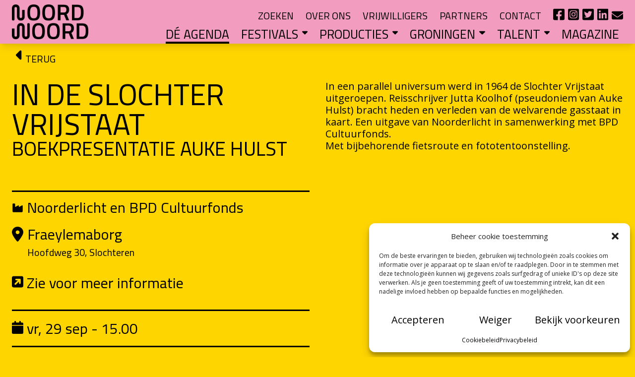

--- FILE ---
content_type: text/html; charset=UTF-8
request_url: https://noordwoord.nl/agenda/in-de-slochter-vrijstaat/
body_size: 32612
content:
<!doctype html>
<html lang="nl-NL">
  <head>
    <meta charset="utf-8">
    <meta name="viewport" content="width=device-width, initial-scale=1">
    <meta name="theme-color" content="" />
    <meta name='robots' content='index, follow, max-image-preview:large, max-snippet:-1, max-video-preview:-1' />
	<style>img:is([sizes="auto" i], [sizes^="auto," i]) { contain-intrinsic-size: 3000px 1500px }</style>
	
	<!-- This site is optimized with the Yoast SEO plugin v26.0 - https://yoast.com/wordpress/plugins/seo/ -->
	<title>In de Slochter Vrijstaat - NOORDWOORD</title>
	<link rel="canonical" href="https://noordwoord.nl/agenda/in-de-slochter-vrijstaat/" />
	<meta property="og:locale" content="nl_NL" />
	<meta property="og:type" content="article" />
	<meta property="og:title" content="In de Slochter Vrijstaat - NOORDWOORD" />
	<meta property="og:description" content="In een parallel universum werd in 1964 de Slochter Vrijstaat uitgeroepen. Reisschrijver Jutta Koolhof (pseudoniem van Auke Hulst) bracht heden en verleden van de welvarende gasstaat in kaart. Een uitgave van Noorderlicht in samenwerking met BPD Cultuurfonds.Met bijbehorende fietsroute en fototentoonstelling." />
	<meta property="og:url" content="https://noordwoord.nl/agenda/in-de-slochter-vrijstaat/" />
	<meta property="og:site_name" content="NOORDWOORD" />
	<meta property="article:modified_time" content="2023-07-16T20:38:44+00:00" />
	<meta name="twitter:card" content="summary_large_image" />
	<meta name="twitter:label1" content="Geschatte leestijd" />
	<meta name="twitter:data1" content="1 minuut" />
	<script type="application/ld+json" class="yoast-schema-graph">{"@context":"https://schema.org","@graph":[{"@type":"WebPage","@id":"https://noordwoord.nl/agenda/in-de-slochter-vrijstaat/","url":"https://noordwoord.nl/agenda/in-de-slochter-vrijstaat/","name":"In de Slochter Vrijstaat - NOORDWOORD","isPartOf":{"@id":"https://noordwoord.nl/#website"},"datePublished":"2023-07-16T20:38:43+00:00","dateModified":"2023-07-16T20:38:44+00:00","breadcrumb":{"@id":"https://noordwoord.nl/agenda/in-de-slochter-vrijstaat/#breadcrumb"},"inLanguage":"nl-NL","potentialAction":[{"@type":"ReadAction","target":["https://noordwoord.nl/agenda/in-de-slochter-vrijstaat/"]}]},{"@type":"BreadcrumbList","@id":"https://noordwoord.nl/agenda/in-de-slochter-vrijstaat/#breadcrumb","itemListElement":[{"@type":"ListItem","position":1,"name":"Home","item":"https://noordwoord.nl/"},{"@type":"ListItem","position":2,"name":"In de Slochter Vrijstaat"}]},{"@type":"WebSite","@id":"https://noordwoord.nl/#website","url":"https://noordwoord.nl/","name":"NOORDWOORD","description":"Literatuur verrijkt je leven","potentialAction":[{"@type":"SearchAction","target":{"@type":"EntryPoint","urlTemplate":"https://noordwoord.nl/?s={search_term_string}"},"query-input":{"@type":"PropertyValueSpecification","valueRequired":true,"valueName":"search_term_string"}}],"inLanguage":"nl-NL"}]}</script>
	<!-- / Yoast SEO plugin. -->


<link rel='stylesheet' id='wp-block-library-css' href='https://noordwoord.nl/wp-includes/css/dist/block-library/style.min.css?ver=6.8.3' media='all' />
<style id='global-styles-inline-css'>
:root{--wp--preset--aspect-ratio--square: 1;--wp--preset--aspect-ratio--4-3: 4/3;--wp--preset--aspect-ratio--3-4: 3/4;--wp--preset--aspect-ratio--3-2: 3/2;--wp--preset--aspect-ratio--2-3: 2/3;--wp--preset--aspect-ratio--16-9: 16/9;--wp--preset--aspect-ratio--9-16: 9/16;--wp--preset--color--black: #000;--wp--preset--color--cyan-bluish-gray: #abb8c3;--wp--preset--color--white: #fff;--wp--preset--color--pale-pink: #f78da7;--wp--preset--color--vivid-red: #cf2e2e;--wp--preset--color--luminous-vivid-orange: #ff6900;--wp--preset--color--luminous-vivid-amber: #fcb900;--wp--preset--color--light-green-cyan: #7bdcb5;--wp--preset--color--vivid-green-cyan: #00d084;--wp--preset--color--pale-cyan-blue: #8ed1fc;--wp--preset--color--vivid-cyan-blue: #0693e3;--wp--preset--color--vivid-purple: #9b51e0;--wp--preset--color--inherit: inherit;--wp--preset--color--current: currentcolor;--wp--preset--color--transparent: transparent;--wp--preset--color--slate-50: #f8fafc;--wp--preset--color--slate-100: #f1f5f9;--wp--preset--color--slate-200: #e2e8f0;--wp--preset--color--slate-300: #cbd5e1;--wp--preset--color--slate-400: #94a3b8;--wp--preset--color--slate-500: #64748b;--wp--preset--color--slate-600: #475569;--wp--preset--color--slate-700: #334155;--wp--preset--color--slate-800: #1e293b;--wp--preset--color--slate-900: #0f172a;--wp--preset--color--slate-950: #020617;--wp--preset--color--gray-50: #f9fafb;--wp--preset--color--gray-100: #f3f4f6;--wp--preset--color--gray-200: #e5e7eb;--wp--preset--color--gray-300: #d1d5db;--wp--preset--color--gray-400: #9ca3af;--wp--preset--color--gray-500: #6b7280;--wp--preset--color--gray-600: #4b5563;--wp--preset--color--gray-700: #374151;--wp--preset--color--gray-800: #1f2937;--wp--preset--color--gray-900: #111827;--wp--preset--color--gray-950: #030712;--wp--preset--color--zinc-50: #fafafa;--wp--preset--color--zinc-100: #f4f4f5;--wp--preset--color--zinc-200: #e4e4e7;--wp--preset--color--zinc-300: #d4d4d8;--wp--preset--color--zinc-400: #a1a1aa;--wp--preset--color--zinc-500: #71717a;--wp--preset--color--zinc-600: #52525b;--wp--preset--color--zinc-700: #3f3f46;--wp--preset--color--zinc-800: #27272a;--wp--preset--color--zinc-900: #18181b;--wp--preset--color--zinc-950: #09090b;--wp--preset--color--neutral-50: #fafafa;--wp--preset--color--neutral-100: #f5f5f5;--wp--preset--color--neutral-200: #e5e5e5;--wp--preset--color--neutral-300: #d4d4d4;--wp--preset--color--neutral-400: #a3a3a3;--wp--preset--color--neutral-500: #737373;--wp--preset--color--neutral-600: #525252;--wp--preset--color--neutral-700: #404040;--wp--preset--color--neutral-800: #262626;--wp--preset--color--neutral-900: #171717;--wp--preset--color--neutral-950: #0a0a0a;--wp--preset--color--stone-50: #fafaf9;--wp--preset--color--stone-100: #f5f5f4;--wp--preset--color--stone-200: #e7e5e4;--wp--preset--color--stone-300: #d6d3d1;--wp--preset--color--stone-400: #a8a29e;--wp--preset--color--stone-500: #78716c;--wp--preset--color--stone-600: #57534e;--wp--preset--color--stone-700: #44403c;--wp--preset--color--stone-800: #292524;--wp--preset--color--stone-900: #1c1917;--wp--preset--color--stone-950: #0c0a09;--wp--preset--color--red-50: #fef2f2;--wp--preset--color--red-100: #fee2e2;--wp--preset--color--red-200: #fecaca;--wp--preset--color--red-300: #fca5a5;--wp--preset--color--red-400: #f87171;--wp--preset--color--red-500: #ef4444;--wp--preset--color--red-600: #dc2626;--wp--preset--color--red-700: #b91c1c;--wp--preset--color--red-800: #991b1b;--wp--preset--color--red-900: #7f1d1d;--wp--preset--color--red-950: #450a0a;--wp--preset--color--orange-50: #fff7ed;--wp--preset--color--orange-100: #ffedd5;--wp--preset--color--orange-200: #fed7aa;--wp--preset--color--orange-300: #fdba74;--wp--preset--color--orange-400: #fb923c;--wp--preset--color--orange-500: #f97316;--wp--preset--color--orange-600: #ea580c;--wp--preset--color--orange-700: #c2410c;--wp--preset--color--orange-800: #9a3412;--wp--preset--color--orange-900: #7c2d12;--wp--preset--color--orange-950: #431407;--wp--preset--color--amber-50: #fffbeb;--wp--preset--color--amber-100: #fef3c7;--wp--preset--color--amber-200: #fde68a;--wp--preset--color--amber-300: #fcd34d;--wp--preset--color--amber-400: #fbbf24;--wp--preset--color--amber-500: #f59e0b;--wp--preset--color--amber-600: #d97706;--wp--preset--color--amber-700: #b45309;--wp--preset--color--amber-800: #92400e;--wp--preset--color--amber-900: #78350f;--wp--preset--color--amber-950: #451a03;--wp--preset--color--yellow-50: #fefce8;--wp--preset--color--yellow-100: #fef9c3;--wp--preset--color--yellow-200: #fef08a;--wp--preset--color--yellow-300: #fde047;--wp--preset--color--yellow-400: #facc15;--wp--preset--color--yellow-500: #eab308;--wp--preset--color--yellow-600: #ca8a04;--wp--preset--color--yellow-700: #a16207;--wp--preset--color--yellow-800: #854d0e;--wp--preset--color--yellow-900: #713f12;--wp--preset--color--yellow-950: #422006;--wp--preset--color--lime-50: #f7fee7;--wp--preset--color--lime-100: #ecfccb;--wp--preset--color--lime-200: #d9f99d;--wp--preset--color--lime-300: #bef264;--wp--preset--color--lime-400: #a3e635;--wp--preset--color--lime-500: #84cc16;--wp--preset--color--lime-600: #65a30d;--wp--preset--color--lime-700: #4d7c0f;--wp--preset--color--lime-800: #3f6212;--wp--preset--color--lime-900: #365314;--wp--preset--color--lime-950: #1a2e05;--wp--preset--color--green-50: #f0fdf4;--wp--preset--color--green-100: #dcfce7;--wp--preset--color--green-200: #bbf7d0;--wp--preset--color--green-300: #86efac;--wp--preset--color--green-400: #4ade80;--wp--preset--color--green-500: #22c55e;--wp--preset--color--green-600: #16a34a;--wp--preset--color--green-700: #15803d;--wp--preset--color--green-800: #166534;--wp--preset--color--green-900: #14532d;--wp--preset--color--green-950: #052e16;--wp--preset--color--emerald-50: #ecfdf5;--wp--preset--color--emerald-100: #d1fae5;--wp--preset--color--emerald-200: #a7f3d0;--wp--preset--color--emerald-300: #6ee7b7;--wp--preset--color--emerald-400: #34d399;--wp--preset--color--emerald-500: #10b981;--wp--preset--color--emerald-600: #059669;--wp--preset--color--emerald-700: #047857;--wp--preset--color--emerald-800: #065f46;--wp--preset--color--emerald-900: #064e3b;--wp--preset--color--emerald-950: #022c22;--wp--preset--color--teal-50: #f0fdfa;--wp--preset--color--teal-100: #ccfbf1;--wp--preset--color--teal-200: #99f6e4;--wp--preset--color--teal-300: #5eead4;--wp--preset--color--teal-400: #2dd4bf;--wp--preset--color--teal-500: #14b8a6;--wp--preset--color--teal-600: #0d9488;--wp--preset--color--teal-700: #0f766e;--wp--preset--color--teal-800: #115e59;--wp--preset--color--teal-900: #134e4a;--wp--preset--color--teal-950: #042f2e;--wp--preset--color--cyan-50: #ecfeff;--wp--preset--color--cyan-100: #cffafe;--wp--preset--color--cyan-200: #a5f3fc;--wp--preset--color--cyan-300: #67e8f9;--wp--preset--color--cyan-400: #22d3ee;--wp--preset--color--cyan-500: #06b6d4;--wp--preset--color--cyan-600: #0891b2;--wp--preset--color--cyan-700: #0e7490;--wp--preset--color--cyan-800: #155e75;--wp--preset--color--cyan-900: #164e63;--wp--preset--color--cyan-950: #083344;--wp--preset--color--sky-50: #f0f9ff;--wp--preset--color--sky-100: #e0f2fe;--wp--preset--color--sky-200: #bae6fd;--wp--preset--color--sky-300: #7dd3fc;--wp--preset--color--sky-400: #38bdf8;--wp--preset--color--sky-500: #0ea5e9;--wp--preset--color--sky-600: #0284c7;--wp--preset--color--sky-700: #0369a1;--wp--preset--color--sky-800: #075985;--wp--preset--color--sky-900: #0c4a6e;--wp--preset--color--sky-950: #082f49;--wp--preset--color--blue-50: #eff6ff;--wp--preset--color--blue-100: #dbeafe;--wp--preset--color--blue-200: #bfdbfe;--wp--preset--color--blue-300: #93c5fd;--wp--preset--color--blue-400: #60a5fa;--wp--preset--color--blue-500: #3b82f6;--wp--preset--color--blue-600: #2563eb;--wp--preset--color--blue-700: #1d4ed8;--wp--preset--color--blue-800: #1e40af;--wp--preset--color--blue-900: #1e3a8a;--wp--preset--color--blue-950: #172554;--wp--preset--color--indigo-50: #eef2ff;--wp--preset--color--indigo-100: #e0e7ff;--wp--preset--color--indigo-200: #c7d2fe;--wp--preset--color--indigo-300: #a5b4fc;--wp--preset--color--indigo-400: #818cf8;--wp--preset--color--indigo-500: #6366f1;--wp--preset--color--indigo-600: #4f46e5;--wp--preset--color--indigo-700: #4338ca;--wp--preset--color--indigo-800: #3730a3;--wp--preset--color--indigo-900: #312e81;--wp--preset--color--indigo-950: #1e1b4b;--wp--preset--color--violet-50: #f5f3ff;--wp--preset--color--violet-100: #ede9fe;--wp--preset--color--violet-200: #ddd6fe;--wp--preset--color--violet-300: #c4b5fd;--wp--preset--color--violet-400: #a78bfa;--wp--preset--color--violet-500: #8b5cf6;--wp--preset--color--violet-600: #7c3aed;--wp--preset--color--violet-700: #6d28d9;--wp--preset--color--violet-800: #5b21b6;--wp--preset--color--violet-900: #4c1d95;--wp--preset--color--violet-950: #2e1065;--wp--preset--color--purple-50: #faf5ff;--wp--preset--color--purple-100: #f3e8ff;--wp--preset--color--purple-200: #e9d5ff;--wp--preset--color--purple-300: #d8b4fe;--wp--preset--color--purple-400: #c084fc;--wp--preset--color--purple-500: #a855f7;--wp--preset--color--purple-600: #9333ea;--wp--preset--color--purple-700: #7e22ce;--wp--preset--color--purple-800: #6b21a8;--wp--preset--color--purple-900: #581c87;--wp--preset--color--purple-950: #3b0764;--wp--preset--color--fuchsia-50: #fdf4ff;--wp--preset--color--fuchsia-100: #fae8ff;--wp--preset--color--fuchsia-200: #f5d0fe;--wp--preset--color--fuchsia-300: #f0abfc;--wp--preset--color--fuchsia-400: #e879f9;--wp--preset--color--fuchsia-500: #d946ef;--wp--preset--color--fuchsia-600: #c026d3;--wp--preset--color--fuchsia-700: #a21caf;--wp--preset--color--fuchsia-800: #86198f;--wp--preset--color--fuchsia-900: #701a75;--wp--preset--color--fuchsia-950: #4a044e;--wp--preset--color--pink-50: #fdf2f8;--wp--preset--color--pink-100: #fce7f3;--wp--preset--color--pink-200: #fbcfe8;--wp--preset--color--pink-300: #f9a8d4;--wp--preset--color--pink-400: #f472b6;--wp--preset--color--pink-500: #ec4899;--wp--preset--color--pink-600: #db2777;--wp--preset--color--pink-700: #be185d;--wp--preset--color--pink-800: #9d174d;--wp--preset--color--pink-900: #831843;--wp--preset--color--pink-950: #500724;--wp--preset--color--rose-50: #fff1f2;--wp--preset--color--rose-100: #ffe4e6;--wp--preset--color--rose-200: #fecdd3;--wp--preset--color--rose-300: #fda4af;--wp--preset--color--rose-400: #fb7185;--wp--preset--color--rose-500: #f43f5e;--wp--preset--color--rose-600: #e11d48;--wp--preset--color--rose-700: #be123c;--wp--preset--color--rose-800: #9f1239;--wp--preset--color--rose-900: #881337;--wp--preset--color--rose-950: #4c0519;--wp--preset--gradient--vivid-cyan-blue-to-vivid-purple: linear-gradient(135deg,rgba(6,147,227,1) 0%,rgb(155,81,224) 100%);--wp--preset--gradient--light-green-cyan-to-vivid-green-cyan: linear-gradient(135deg,rgb(122,220,180) 0%,rgb(0,208,130) 100%);--wp--preset--gradient--luminous-vivid-amber-to-luminous-vivid-orange: linear-gradient(135deg,rgba(252,185,0,1) 0%,rgba(255,105,0,1) 100%);--wp--preset--gradient--luminous-vivid-orange-to-vivid-red: linear-gradient(135deg,rgba(255,105,0,1) 0%,rgb(207,46,46) 100%);--wp--preset--gradient--very-light-gray-to-cyan-bluish-gray: linear-gradient(135deg,rgb(238,238,238) 0%,rgb(169,184,195) 100%);--wp--preset--gradient--cool-to-warm-spectrum: linear-gradient(135deg,rgb(74,234,220) 0%,rgb(151,120,209) 20%,rgb(207,42,186) 40%,rgb(238,44,130) 60%,rgb(251,105,98) 80%,rgb(254,248,76) 100%);--wp--preset--gradient--blush-light-purple: linear-gradient(135deg,rgb(255,206,236) 0%,rgb(152,150,240) 100%);--wp--preset--gradient--blush-bordeaux: linear-gradient(135deg,rgb(254,205,165) 0%,rgb(254,45,45) 50%,rgb(107,0,62) 100%);--wp--preset--gradient--luminous-dusk: linear-gradient(135deg,rgb(255,203,112) 0%,rgb(199,81,192) 50%,rgb(65,88,208) 100%);--wp--preset--gradient--pale-ocean: linear-gradient(135deg,rgb(255,245,203) 0%,rgb(182,227,212) 50%,rgb(51,167,181) 100%);--wp--preset--gradient--electric-grass: linear-gradient(135deg,rgb(202,248,128) 0%,rgb(113,206,126) 100%);--wp--preset--gradient--midnight: linear-gradient(135deg,rgb(2,3,129) 0%,rgb(40,116,252) 100%);--wp--preset--font-size--small: 13px;--wp--preset--font-size--medium: 20px;--wp--preset--font-size--large: 36px;--wp--preset--font-size--x-large: 42px;--wp--preset--font-size--xs: 0.75rem;--wp--preset--font-size--sm: 0.875rem;--wp--preset--font-size--base: 1rem;--wp--preset--font-size--lg: 1.125rem;--wp--preset--font-size--xl: 1.25rem;--wp--preset--font-size--2-xl: 1.5rem;--wp--preset--font-size--3-xl: 1.875rem;--wp--preset--font-size--4-xl: 2.25rem;--wp--preset--font-size--5-xl: 3rem;--wp--preset--font-size--6-xl: 3.75rem;--wp--preset--font-size--7-xl: 4.5rem;--wp--preset--font-size--8-xl: 6rem;--wp--preset--font-size--9-xl: 8rem;--wp--preset--font-family--sans: ui-sans-serif,system-ui,-apple-system,BlinkMacSystemFont,"Segoe UI",Roboto,"Helvetica Neue",Arial,"Noto Sans",sans-serif,"Apple Color Emoji","Segoe UI Emoji","Segoe UI Symbol","Noto Color Emoji";--wp--preset--font-family--serif: ui-serif,Georgia,Cambria,"Times New Roman",Times,serif;--wp--preset--font-family--mono: ui-monospace,SFMono-Regular,Menlo,Monaco,Consolas,"Liberation Mono","Courier New",monospace;--wp--preset--font-family--oxanium: Oxanium, sans-serif;--wp--preset--spacing--20: 0.44rem;--wp--preset--spacing--30: 0.67rem;--wp--preset--spacing--40: 1rem;--wp--preset--spacing--50: 1.5rem;--wp--preset--spacing--60: 2.25rem;--wp--preset--spacing--70: 3.38rem;--wp--preset--spacing--80: 5.06rem;--wp--preset--shadow--natural: 6px 6px 9px rgba(0, 0, 0, 0.2);--wp--preset--shadow--deep: 12px 12px 50px rgba(0, 0, 0, 0.4);--wp--preset--shadow--sharp: 6px 6px 0px rgba(0, 0, 0, 0.2);--wp--preset--shadow--outlined: 6px 6px 0px -3px rgba(255, 255, 255, 1), 6px 6px rgba(0, 0, 0, 1);--wp--preset--shadow--crisp: 6px 6px 0px rgba(0, 0, 0, 1);}:where(body) { margin: 0; }.wp-site-blocks > .alignleft { float: left; margin-right: 2em; }.wp-site-blocks > .alignright { float: right; margin-left: 2em; }.wp-site-blocks > .aligncenter { justify-content: center; margin-left: auto; margin-right: auto; }:where(.is-layout-flex){gap: 0.5em;}:where(.is-layout-grid){gap: 0.5em;}.is-layout-flow > .alignleft{float: left;margin-inline-start: 0;margin-inline-end: 2em;}.is-layout-flow > .alignright{float: right;margin-inline-start: 2em;margin-inline-end: 0;}.is-layout-flow > .aligncenter{margin-left: auto !important;margin-right: auto !important;}.is-layout-constrained > .alignleft{float: left;margin-inline-start: 0;margin-inline-end: 2em;}.is-layout-constrained > .alignright{float: right;margin-inline-start: 2em;margin-inline-end: 0;}.is-layout-constrained > .aligncenter{margin-left: auto !important;margin-right: auto !important;}.is-layout-constrained > :where(:not(.alignleft):not(.alignright):not(.alignfull)){margin-left: auto !important;margin-right: auto !important;}body .is-layout-flex{display: flex;}.is-layout-flex{flex-wrap: wrap;align-items: center;}.is-layout-flex > :is(*, div){margin: 0;}body .is-layout-grid{display: grid;}.is-layout-grid > :is(*, div){margin: 0;}body{padding-top: 0px;padding-right: 0px;padding-bottom: 0px;padding-left: 0px;}a:where(:not(.wp-element-button)){text-decoration: underline;}:root :where(.wp-element-button, .wp-block-button__link){background-color: #32373c;border-width: 0;color: #fff;font-family: inherit;font-size: inherit;line-height: inherit;padding: calc(0.667em + 2px) calc(1.333em + 2px);text-decoration: none;}.has-black-color{color: var(--wp--preset--color--black) !important;}.has-cyan-bluish-gray-color{color: var(--wp--preset--color--cyan-bluish-gray) !important;}.has-white-color{color: var(--wp--preset--color--white) !important;}.has-pale-pink-color{color: var(--wp--preset--color--pale-pink) !important;}.has-vivid-red-color{color: var(--wp--preset--color--vivid-red) !important;}.has-luminous-vivid-orange-color{color: var(--wp--preset--color--luminous-vivid-orange) !important;}.has-luminous-vivid-amber-color{color: var(--wp--preset--color--luminous-vivid-amber) !important;}.has-light-green-cyan-color{color: var(--wp--preset--color--light-green-cyan) !important;}.has-vivid-green-cyan-color{color: var(--wp--preset--color--vivid-green-cyan) !important;}.has-pale-cyan-blue-color{color: var(--wp--preset--color--pale-cyan-blue) !important;}.has-vivid-cyan-blue-color{color: var(--wp--preset--color--vivid-cyan-blue) !important;}.has-vivid-purple-color{color: var(--wp--preset--color--vivid-purple) !important;}.has-inherit-color{color: var(--wp--preset--color--inherit) !important;}.has-current-color{color: var(--wp--preset--color--current) !important;}.has-transparent-color{color: var(--wp--preset--color--transparent) !important;}.has-slate-50-color{color: var(--wp--preset--color--slate-50) !important;}.has-slate-100-color{color: var(--wp--preset--color--slate-100) !important;}.has-slate-200-color{color: var(--wp--preset--color--slate-200) !important;}.has-slate-300-color{color: var(--wp--preset--color--slate-300) !important;}.has-slate-400-color{color: var(--wp--preset--color--slate-400) !important;}.has-slate-500-color{color: var(--wp--preset--color--slate-500) !important;}.has-slate-600-color{color: var(--wp--preset--color--slate-600) !important;}.has-slate-700-color{color: var(--wp--preset--color--slate-700) !important;}.has-slate-800-color{color: var(--wp--preset--color--slate-800) !important;}.has-slate-900-color{color: var(--wp--preset--color--slate-900) !important;}.has-slate-950-color{color: var(--wp--preset--color--slate-950) !important;}.has-gray-50-color{color: var(--wp--preset--color--gray-50) !important;}.has-gray-100-color{color: var(--wp--preset--color--gray-100) !important;}.has-gray-200-color{color: var(--wp--preset--color--gray-200) !important;}.has-gray-300-color{color: var(--wp--preset--color--gray-300) !important;}.has-gray-400-color{color: var(--wp--preset--color--gray-400) !important;}.has-gray-500-color{color: var(--wp--preset--color--gray-500) !important;}.has-gray-600-color{color: var(--wp--preset--color--gray-600) !important;}.has-gray-700-color{color: var(--wp--preset--color--gray-700) !important;}.has-gray-800-color{color: var(--wp--preset--color--gray-800) !important;}.has-gray-900-color{color: var(--wp--preset--color--gray-900) !important;}.has-gray-950-color{color: var(--wp--preset--color--gray-950) !important;}.has-zinc-50-color{color: var(--wp--preset--color--zinc-50) !important;}.has-zinc-100-color{color: var(--wp--preset--color--zinc-100) !important;}.has-zinc-200-color{color: var(--wp--preset--color--zinc-200) !important;}.has-zinc-300-color{color: var(--wp--preset--color--zinc-300) !important;}.has-zinc-400-color{color: var(--wp--preset--color--zinc-400) !important;}.has-zinc-500-color{color: var(--wp--preset--color--zinc-500) !important;}.has-zinc-600-color{color: var(--wp--preset--color--zinc-600) !important;}.has-zinc-700-color{color: var(--wp--preset--color--zinc-700) !important;}.has-zinc-800-color{color: var(--wp--preset--color--zinc-800) !important;}.has-zinc-900-color{color: var(--wp--preset--color--zinc-900) !important;}.has-zinc-950-color{color: var(--wp--preset--color--zinc-950) !important;}.has-neutral-50-color{color: var(--wp--preset--color--neutral-50) !important;}.has-neutral-100-color{color: var(--wp--preset--color--neutral-100) !important;}.has-neutral-200-color{color: var(--wp--preset--color--neutral-200) !important;}.has-neutral-300-color{color: var(--wp--preset--color--neutral-300) !important;}.has-neutral-400-color{color: var(--wp--preset--color--neutral-400) !important;}.has-neutral-500-color{color: var(--wp--preset--color--neutral-500) !important;}.has-neutral-600-color{color: var(--wp--preset--color--neutral-600) !important;}.has-neutral-700-color{color: var(--wp--preset--color--neutral-700) !important;}.has-neutral-800-color{color: var(--wp--preset--color--neutral-800) !important;}.has-neutral-900-color{color: var(--wp--preset--color--neutral-900) !important;}.has-neutral-950-color{color: var(--wp--preset--color--neutral-950) !important;}.has-stone-50-color{color: var(--wp--preset--color--stone-50) !important;}.has-stone-100-color{color: var(--wp--preset--color--stone-100) !important;}.has-stone-200-color{color: var(--wp--preset--color--stone-200) !important;}.has-stone-300-color{color: var(--wp--preset--color--stone-300) !important;}.has-stone-400-color{color: var(--wp--preset--color--stone-400) !important;}.has-stone-500-color{color: var(--wp--preset--color--stone-500) !important;}.has-stone-600-color{color: var(--wp--preset--color--stone-600) !important;}.has-stone-700-color{color: var(--wp--preset--color--stone-700) !important;}.has-stone-800-color{color: var(--wp--preset--color--stone-800) !important;}.has-stone-900-color{color: var(--wp--preset--color--stone-900) !important;}.has-stone-950-color{color: var(--wp--preset--color--stone-950) !important;}.has-red-50-color{color: var(--wp--preset--color--red-50) !important;}.has-red-100-color{color: var(--wp--preset--color--red-100) !important;}.has-red-200-color{color: var(--wp--preset--color--red-200) !important;}.has-red-300-color{color: var(--wp--preset--color--red-300) !important;}.has-red-400-color{color: var(--wp--preset--color--red-400) !important;}.has-red-500-color{color: var(--wp--preset--color--red-500) !important;}.has-red-600-color{color: var(--wp--preset--color--red-600) !important;}.has-red-700-color{color: var(--wp--preset--color--red-700) !important;}.has-red-800-color{color: var(--wp--preset--color--red-800) !important;}.has-red-900-color{color: var(--wp--preset--color--red-900) !important;}.has-red-950-color{color: var(--wp--preset--color--red-950) !important;}.has-orange-50-color{color: var(--wp--preset--color--orange-50) !important;}.has-orange-100-color{color: var(--wp--preset--color--orange-100) !important;}.has-orange-200-color{color: var(--wp--preset--color--orange-200) !important;}.has-orange-300-color{color: var(--wp--preset--color--orange-300) !important;}.has-orange-400-color{color: var(--wp--preset--color--orange-400) !important;}.has-orange-500-color{color: var(--wp--preset--color--orange-500) !important;}.has-orange-600-color{color: var(--wp--preset--color--orange-600) !important;}.has-orange-700-color{color: var(--wp--preset--color--orange-700) !important;}.has-orange-800-color{color: var(--wp--preset--color--orange-800) !important;}.has-orange-900-color{color: var(--wp--preset--color--orange-900) !important;}.has-orange-950-color{color: var(--wp--preset--color--orange-950) !important;}.has-amber-50-color{color: var(--wp--preset--color--amber-50) !important;}.has-amber-100-color{color: var(--wp--preset--color--amber-100) !important;}.has-amber-200-color{color: var(--wp--preset--color--amber-200) !important;}.has-amber-300-color{color: var(--wp--preset--color--amber-300) !important;}.has-amber-400-color{color: var(--wp--preset--color--amber-400) !important;}.has-amber-500-color{color: var(--wp--preset--color--amber-500) !important;}.has-amber-600-color{color: var(--wp--preset--color--amber-600) !important;}.has-amber-700-color{color: var(--wp--preset--color--amber-700) !important;}.has-amber-800-color{color: var(--wp--preset--color--amber-800) !important;}.has-amber-900-color{color: var(--wp--preset--color--amber-900) !important;}.has-amber-950-color{color: var(--wp--preset--color--amber-950) !important;}.has-yellow-50-color{color: var(--wp--preset--color--yellow-50) !important;}.has-yellow-100-color{color: var(--wp--preset--color--yellow-100) !important;}.has-yellow-200-color{color: var(--wp--preset--color--yellow-200) !important;}.has-yellow-300-color{color: var(--wp--preset--color--yellow-300) !important;}.has-yellow-400-color{color: var(--wp--preset--color--yellow-400) !important;}.has-yellow-500-color{color: var(--wp--preset--color--yellow-500) !important;}.has-yellow-600-color{color: var(--wp--preset--color--yellow-600) !important;}.has-yellow-700-color{color: var(--wp--preset--color--yellow-700) !important;}.has-yellow-800-color{color: var(--wp--preset--color--yellow-800) !important;}.has-yellow-900-color{color: var(--wp--preset--color--yellow-900) !important;}.has-yellow-950-color{color: var(--wp--preset--color--yellow-950) !important;}.has-lime-50-color{color: var(--wp--preset--color--lime-50) !important;}.has-lime-100-color{color: var(--wp--preset--color--lime-100) !important;}.has-lime-200-color{color: var(--wp--preset--color--lime-200) !important;}.has-lime-300-color{color: var(--wp--preset--color--lime-300) !important;}.has-lime-400-color{color: var(--wp--preset--color--lime-400) !important;}.has-lime-500-color{color: var(--wp--preset--color--lime-500) !important;}.has-lime-600-color{color: var(--wp--preset--color--lime-600) !important;}.has-lime-700-color{color: var(--wp--preset--color--lime-700) !important;}.has-lime-800-color{color: var(--wp--preset--color--lime-800) !important;}.has-lime-900-color{color: var(--wp--preset--color--lime-900) !important;}.has-lime-950-color{color: var(--wp--preset--color--lime-950) !important;}.has-green-50-color{color: var(--wp--preset--color--green-50) !important;}.has-green-100-color{color: var(--wp--preset--color--green-100) !important;}.has-green-200-color{color: var(--wp--preset--color--green-200) !important;}.has-green-300-color{color: var(--wp--preset--color--green-300) !important;}.has-green-400-color{color: var(--wp--preset--color--green-400) !important;}.has-green-500-color{color: var(--wp--preset--color--green-500) !important;}.has-green-600-color{color: var(--wp--preset--color--green-600) !important;}.has-green-700-color{color: var(--wp--preset--color--green-700) !important;}.has-green-800-color{color: var(--wp--preset--color--green-800) !important;}.has-green-900-color{color: var(--wp--preset--color--green-900) !important;}.has-green-950-color{color: var(--wp--preset--color--green-950) !important;}.has-emerald-50-color{color: var(--wp--preset--color--emerald-50) !important;}.has-emerald-100-color{color: var(--wp--preset--color--emerald-100) !important;}.has-emerald-200-color{color: var(--wp--preset--color--emerald-200) !important;}.has-emerald-300-color{color: var(--wp--preset--color--emerald-300) !important;}.has-emerald-400-color{color: var(--wp--preset--color--emerald-400) !important;}.has-emerald-500-color{color: var(--wp--preset--color--emerald-500) !important;}.has-emerald-600-color{color: var(--wp--preset--color--emerald-600) !important;}.has-emerald-700-color{color: var(--wp--preset--color--emerald-700) !important;}.has-emerald-800-color{color: var(--wp--preset--color--emerald-800) !important;}.has-emerald-900-color{color: var(--wp--preset--color--emerald-900) !important;}.has-emerald-950-color{color: var(--wp--preset--color--emerald-950) !important;}.has-teal-50-color{color: var(--wp--preset--color--teal-50) !important;}.has-teal-100-color{color: var(--wp--preset--color--teal-100) !important;}.has-teal-200-color{color: var(--wp--preset--color--teal-200) !important;}.has-teal-300-color{color: var(--wp--preset--color--teal-300) !important;}.has-teal-400-color{color: var(--wp--preset--color--teal-400) !important;}.has-teal-500-color{color: var(--wp--preset--color--teal-500) !important;}.has-teal-600-color{color: var(--wp--preset--color--teal-600) !important;}.has-teal-700-color{color: var(--wp--preset--color--teal-700) !important;}.has-teal-800-color{color: var(--wp--preset--color--teal-800) !important;}.has-teal-900-color{color: var(--wp--preset--color--teal-900) !important;}.has-teal-950-color{color: var(--wp--preset--color--teal-950) !important;}.has-cyan-50-color{color: var(--wp--preset--color--cyan-50) !important;}.has-cyan-100-color{color: var(--wp--preset--color--cyan-100) !important;}.has-cyan-200-color{color: var(--wp--preset--color--cyan-200) !important;}.has-cyan-300-color{color: var(--wp--preset--color--cyan-300) !important;}.has-cyan-400-color{color: var(--wp--preset--color--cyan-400) !important;}.has-cyan-500-color{color: var(--wp--preset--color--cyan-500) !important;}.has-cyan-600-color{color: var(--wp--preset--color--cyan-600) !important;}.has-cyan-700-color{color: var(--wp--preset--color--cyan-700) !important;}.has-cyan-800-color{color: var(--wp--preset--color--cyan-800) !important;}.has-cyan-900-color{color: var(--wp--preset--color--cyan-900) !important;}.has-cyan-950-color{color: var(--wp--preset--color--cyan-950) !important;}.has-sky-50-color{color: var(--wp--preset--color--sky-50) !important;}.has-sky-100-color{color: var(--wp--preset--color--sky-100) !important;}.has-sky-200-color{color: var(--wp--preset--color--sky-200) !important;}.has-sky-300-color{color: var(--wp--preset--color--sky-300) !important;}.has-sky-400-color{color: var(--wp--preset--color--sky-400) !important;}.has-sky-500-color{color: var(--wp--preset--color--sky-500) !important;}.has-sky-600-color{color: var(--wp--preset--color--sky-600) !important;}.has-sky-700-color{color: var(--wp--preset--color--sky-700) !important;}.has-sky-800-color{color: var(--wp--preset--color--sky-800) !important;}.has-sky-900-color{color: var(--wp--preset--color--sky-900) !important;}.has-sky-950-color{color: var(--wp--preset--color--sky-950) !important;}.has-blue-50-color{color: var(--wp--preset--color--blue-50) !important;}.has-blue-100-color{color: var(--wp--preset--color--blue-100) !important;}.has-blue-200-color{color: var(--wp--preset--color--blue-200) !important;}.has-blue-300-color{color: var(--wp--preset--color--blue-300) !important;}.has-blue-400-color{color: var(--wp--preset--color--blue-400) !important;}.has-blue-500-color{color: var(--wp--preset--color--blue-500) !important;}.has-blue-600-color{color: var(--wp--preset--color--blue-600) !important;}.has-blue-700-color{color: var(--wp--preset--color--blue-700) !important;}.has-blue-800-color{color: var(--wp--preset--color--blue-800) !important;}.has-blue-900-color{color: var(--wp--preset--color--blue-900) !important;}.has-blue-950-color{color: var(--wp--preset--color--blue-950) !important;}.has-indigo-50-color{color: var(--wp--preset--color--indigo-50) !important;}.has-indigo-100-color{color: var(--wp--preset--color--indigo-100) !important;}.has-indigo-200-color{color: var(--wp--preset--color--indigo-200) !important;}.has-indigo-300-color{color: var(--wp--preset--color--indigo-300) !important;}.has-indigo-400-color{color: var(--wp--preset--color--indigo-400) !important;}.has-indigo-500-color{color: var(--wp--preset--color--indigo-500) !important;}.has-indigo-600-color{color: var(--wp--preset--color--indigo-600) !important;}.has-indigo-700-color{color: var(--wp--preset--color--indigo-700) !important;}.has-indigo-800-color{color: var(--wp--preset--color--indigo-800) !important;}.has-indigo-900-color{color: var(--wp--preset--color--indigo-900) !important;}.has-indigo-950-color{color: var(--wp--preset--color--indigo-950) !important;}.has-violet-50-color{color: var(--wp--preset--color--violet-50) !important;}.has-violet-100-color{color: var(--wp--preset--color--violet-100) !important;}.has-violet-200-color{color: var(--wp--preset--color--violet-200) !important;}.has-violet-300-color{color: var(--wp--preset--color--violet-300) !important;}.has-violet-400-color{color: var(--wp--preset--color--violet-400) !important;}.has-violet-500-color{color: var(--wp--preset--color--violet-500) !important;}.has-violet-600-color{color: var(--wp--preset--color--violet-600) !important;}.has-violet-700-color{color: var(--wp--preset--color--violet-700) !important;}.has-violet-800-color{color: var(--wp--preset--color--violet-800) !important;}.has-violet-900-color{color: var(--wp--preset--color--violet-900) !important;}.has-violet-950-color{color: var(--wp--preset--color--violet-950) !important;}.has-purple-50-color{color: var(--wp--preset--color--purple-50) !important;}.has-purple-100-color{color: var(--wp--preset--color--purple-100) !important;}.has-purple-200-color{color: var(--wp--preset--color--purple-200) !important;}.has-purple-300-color{color: var(--wp--preset--color--purple-300) !important;}.has-purple-400-color{color: var(--wp--preset--color--purple-400) !important;}.has-purple-500-color{color: var(--wp--preset--color--purple-500) !important;}.has-purple-600-color{color: var(--wp--preset--color--purple-600) !important;}.has-purple-700-color{color: var(--wp--preset--color--purple-700) !important;}.has-purple-800-color{color: var(--wp--preset--color--purple-800) !important;}.has-purple-900-color{color: var(--wp--preset--color--purple-900) !important;}.has-purple-950-color{color: var(--wp--preset--color--purple-950) !important;}.has-fuchsia-50-color{color: var(--wp--preset--color--fuchsia-50) !important;}.has-fuchsia-100-color{color: var(--wp--preset--color--fuchsia-100) !important;}.has-fuchsia-200-color{color: var(--wp--preset--color--fuchsia-200) !important;}.has-fuchsia-300-color{color: var(--wp--preset--color--fuchsia-300) !important;}.has-fuchsia-400-color{color: var(--wp--preset--color--fuchsia-400) !important;}.has-fuchsia-500-color{color: var(--wp--preset--color--fuchsia-500) !important;}.has-fuchsia-600-color{color: var(--wp--preset--color--fuchsia-600) !important;}.has-fuchsia-700-color{color: var(--wp--preset--color--fuchsia-700) !important;}.has-fuchsia-800-color{color: var(--wp--preset--color--fuchsia-800) !important;}.has-fuchsia-900-color{color: var(--wp--preset--color--fuchsia-900) !important;}.has-fuchsia-950-color{color: var(--wp--preset--color--fuchsia-950) !important;}.has-pink-50-color{color: var(--wp--preset--color--pink-50) !important;}.has-pink-100-color{color: var(--wp--preset--color--pink-100) !important;}.has-pink-200-color{color: var(--wp--preset--color--pink-200) !important;}.has-pink-300-color{color: var(--wp--preset--color--pink-300) !important;}.has-pink-400-color{color: var(--wp--preset--color--pink-400) !important;}.has-pink-500-color{color: var(--wp--preset--color--pink-500) !important;}.has-pink-600-color{color: var(--wp--preset--color--pink-600) !important;}.has-pink-700-color{color: var(--wp--preset--color--pink-700) !important;}.has-pink-800-color{color: var(--wp--preset--color--pink-800) !important;}.has-pink-900-color{color: var(--wp--preset--color--pink-900) !important;}.has-pink-950-color{color: var(--wp--preset--color--pink-950) !important;}.has-rose-50-color{color: var(--wp--preset--color--rose-50) !important;}.has-rose-100-color{color: var(--wp--preset--color--rose-100) !important;}.has-rose-200-color{color: var(--wp--preset--color--rose-200) !important;}.has-rose-300-color{color: var(--wp--preset--color--rose-300) !important;}.has-rose-400-color{color: var(--wp--preset--color--rose-400) !important;}.has-rose-500-color{color: var(--wp--preset--color--rose-500) !important;}.has-rose-600-color{color: var(--wp--preset--color--rose-600) !important;}.has-rose-700-color{color: var(--wp--preset--color--rose-700) !important;}.has-rose-800-color{color: var(--wp--preset--color--rose-800) !important;}.has-rose-900-color{color: var(--wp--preset--color--rose-900) !important;}.has-rose-950-color{color: var(--wp--preset--color--rose-950) !important;}.has-black-background-color{background-color: var(--wp--preset--color--black) !important;}.has-cyan-bluish-gray-background-color{background-color: var(--wp--preset--color--cyan-bluish-gray) !important;}.has-white-background-color{background-color: var(--wp--preset--color--white) !important;}.has-pale-pink-background-color{background-color: var(--wp--preset--color--pale-pink) !important;}.has-vivid-red-background-color{background-color: var(--wp--preset--color--vivid-red) !important;}.has-luminous-vivid-orange-background-color{background-color: var(--wp--preset--color--luminous-vivid-orange) !important;}.has-luminous-vivid-amber-background-color{background-color: var(--wp--preset--color--luminous-vivid-amber) !important;}.has-light-green-cyan-background-color{background-color: var(--wp--preset--color--light-green-cyan) !important;}.has-vivid-green-cyan-background-color{background-color: var(--wp--preset--color--vivid-green-cyan) !important;}.has-pale-cyan-blue-background-color{background-color: var(--wp--preset--color--pale-cyan-blue) !important;}.has-vivid-cyan-blue-background-color{background-color: var(--wp--preset--color--vivid-cyan-blue) !important;}.has-vivid-purple-background-color{background-color: var(--wp--preset--color--vivid-purple) !important;}.has-inherit-background-color{background-color: var(--wp--preset--color--inherit) !important;}.has-current-background-color{background-color: var(--wp--preset--color--current) !important;}.has-transparent-background-color{background-color: var(--wp--preset--color--transparent) !important;}.has-slate-50-background-color{background-color: var(--wp--preset--color--slate-50) !important;}.has-slate-100-background-color{background-color: var(--wp--preset--color--slate-100) !important;}.has-slate-200-background-color{background-color: var(--wp--preset--color--slate-200) !important;}.has-slate-300-background-color{background-color: var(--wp--preset--color--slate-300) !important;}.has-slate-400-background-color{background-color: var(--wp--preset--color--slate-400) !important;}.has-slate-500-background-color{background-color: var(--wp--preset--color--slate-500) !important;}.has-slate-600-background-color{background-color: var(--wp--preset--color--slate-600) !important;}.has-slate-700-background-color{background-color: var(--wp--preset--color--slate-700) !important;}.has-slate-800-background-color{background-color: var(--wp--preset--color--slate-800) !important;}.has-slate-900-background-color{background-color: var(--wp--preset--color--slate-900) !important;}.has-slate-950-background-color{background-color: var(--wp--preset--color--slate-950) !important;}.has-gray-50-background-color{background-color: var(--wp--preset--color--gray-50) !important;}.has-gray-100-background-color{background-color: var(--wp--preset--color--gray-100) !important;}.has-gray-200-background-color{background-color: var(--wp--preset--color--gray-200) !important;}.has-gray-300-background-color{background-color: var(--wp--preset--color--gray-300) !important;}.has-gray-400-background-color{background-color: var(--wp--preset--color--gray-400) !important;}.has-gray-500-background-color{background-color: var(--wp--preset--color--gray-500) !important;}.has-gray-600-background-color{background-color: var(--wp--preset--color--gray-600) !important;}.has-gray-700-background-color{background-color: var(--wp--preset--color--gray-700) !important;}.has-gray-800-background-color{background-color: var(--wp--preset--color--gray-800) !important;}.has-gray-900-background-color{background-color: var(--wp--preset--color--gray-900) !important;}.has-gray-950-background-color{background-color: var(--wp--preset--color--gray-950) !important;}.has-zinc-50-background-color{background-color: var(--wp--preset--color--zinc-50) !important;}.has-zinc-100-background-color{background-color: var(--wp--preset--color--zinc-100) !important;}.has-zinc-200-background-color{background-color: var(--wp--preset--color--zinc-200) !important;}.has-zinc-300-background-color{background-color: var(--wp--preset--color--zinc-300) !important;}.has-zinc-400-background-color{background-color: var(--wp--preset--color--zinc-400) !important;}.has-zinc-500-background-color{background-color: var(--wp--preset--color--zinc-500) !important;}.has-zinc-600-background-color{background-color: var(--wp--preset--color--zinc-600) !important;}.has-zinc-700-background-color{background-color: var(--wp--preset--color--zinc-700) !important;}.has-zinc-800-background-color{background-color: var(--wp--preset--color--zinc-800) !important;}.has-zinc-900-background-color{background-color: var(--wp--preset--color--zinc-900) !important;}.has-zinc-950-background-color{background-color: var(--wp--preset--color--zinc-950) !important;}.has-neutral-50-background-color{background-color: var(--wp--preset--color--neutral-50) !important;}.has-neutral-100-background-color{background-color: var(--wp--preset--color--neutral-100) !important;}.has-neutral-200-background-color{background-color: var(--wp--preset--color--neutral-200) !important;}.has-neutral-300-background-color{background-color: var(--wp--preset--color--neutral-300) !important;}.has-neutral-400-background-color{background-color: var(--wp--preset--color--neutral-400) !important;}.has-neutral-500-background-color{background-color: var(--wp--preset--color--neutral-500) !important;}.has-neutral-600-background-color{background-color: var(--wp--preset--color--neutral-600) !important;}.has-neutral-700-background-color{background-color: var(--wp--preset--color--neutral-700) !important;}.has-neutral-800-background-color{background-color: var(--wp--preset--color--neutral-800) !important;}.has-neutral-900-background-color{background-color: var(--wp--preset--color--neutral-900) !important;}.has-neutral-950-background-color{background-color: var(--wp--preset--color--neutral-950) !important;}.has-stone-50-background-color{background-color: var(--wp--preset--color--stone-50) !important;}.has-stone-100-background-color{background-color: var(--wp--preset--color--stone-100) !important;}.has-stone-200-background-color{background-color: var(--wp--preset--color--stone-200) !important;}.has-stone-300-background-color{background-color: var(--wp--preset--color--stone-300) !important;}.has-stone-400-background-color{background-color: var(--wp--preset--color--stone-400) !important;}.has-stone-500-background-color{background-color: var(--wp--preset--color--stone-500) !important;}.has-stone-600-background-color{background-color: var(--wp--preset--color--stone-600) !important;}.has-stone-700-background-color{background-color: var(--wp--preset--color--stone-700) !important;}.has-stone-800-background-color{background-color: var(--wp--preset--color--stone-800) !important;}.has-stone-900-background-color{background-color: var(--wp--preset--color--stone-900) !important;}.has-stone-950-background-color{background-color: var(--wp--preset--color--stone-950) !important;}.has-red-50-background-color{background-color: var(--wp--preset--color--red-50) !important;}.has-red-100-background-color{background-color: var(--wp--preset--color--red-100) !important;}.has-red-200-background-color{background-color: var(--wp--preset--color--red-200) !important;}.has-red-300-background-color{background-color: var(--wp--preset--color--red-300) !important;}.has-red-400-background-color{background-color: var(--wp--preset--color--red-400) !important;}.has-red-500-background-color{background-color: var(--wp--preset--color--red-500) !important;}.has-red-600-background-color{background-color: var(--wp--preset--color--red-600) !important;}.has-red-700-background-color{background-color: var(--wp--preset--color--red-700) !important;}.has-red-800-background-color{background-color: var(--wp--preset--color--red-800) !important;}.has-red-900-background-color{background-color: var(--wp--preset--color--red-900) !important;}.has-red-950-background-color{background-color: var(--wp--preset--color--red-950) !important;}.has-orange-50-background-color{background-color: var(--wp--preset--color--orange-50) !important;}.has-orange-100-background-color{background-color: var(--wp--preset--color--orange-100) !important;}.has-orange-200-background-color{background-color: var(--wp--preset--color--orange-200) !important;}.has-orange-300-background-color{background-color: var(--wp--preset--color--orange-300) !important;}.has-orange-400-background-color{background-color: var(--wp--preset--color--orange-400) !important;}.has-orange-500-background-color{background-color: var(--wp--preset--color--orange-500) !important;}.has-orange-600-background-color{background-color: var(--wp--preset--color--orange-600) !important;}.has-orange-700-background-color{background-color: var(--wp--preset--color--orange-700) !important;}.has-orange-800-background-color{background-color: var(--wp--preset--color--orange-800) !important;}.has-orange-900-background-color{background-color: var(--wp--preset--color--orange-900) !important;}.has-orange-950-background-color{background-color: var(--wp--preset--color--orange-950) !important;}.has-amber-50-background-color{background-color: var(--wp--preset--color--amber-50) !important;}.has-amber-100-background-color{background-color: var(--wp--preset--color--amber-100) !important;}.has-amber-200-background-color{background-color: var(--wp--preset--color--amber-200) !important;}.has-amber-300-background-color{background-color: var(--wp--preset--color--amber-300) !important;}.has-amber-400-background-color{background-color: var(--wp--preset--color--amber-400) !important;}.has-amber-500-background-color{background-color: var(--wp--preset--color--amber-500) !important;}.has-amber-600-background-color{background-color: var(--wp--preset--color--amber-600) !important;}.has-amber-700-background-color{background-color: var(--wp--preset--color--amber-700) !important;}.has-amber-800-background-color{background-color: var(--wp--preset--color--amber-800) !important;}.has-amber-900-background-color{background-color: var(--wp--preset--color--amber-900) !important;}.has-amber-950-background-color{background-color: var(--wp--preset--color--amber-950) !important;}.has-yellow-50-background-color{background-color: var(--wp--preset--color--yellow-50) !important;}.has-yellow-100-background-color{background-color: var(--wp--preset--color--yellow-100) !important;}.has-yellow-200-background-color{background-color: var(--wp--preset--color--yellow-200) !important;}.has-yellow-300-background-color{background-color: var(--wp--preset--color--yellow-300) !important;}.has-yellow-400-background-color{background-color: var(--wp--preset--color--yellow-400) !important;}.has-yellow-500-background-color{background-color: var(--wp--preset--color--yellow-500) !important;}.has-yellow-600-background-color{background-color: var(--wp--preset--color--yellow-600) !important;}.has-yellow-700-background-color{background-color: var(--wp--preset--color--yellow-700) !important;}.has-yellow-800-background-color{background-color: var(--wp--preset--color--yellow-800) !important;}.has-yellow-900-background-color{background-color: var(--wp--preset--color--yellow-900) !important;}.has-yellow-950-background-color{background-color: var(--wp--preset--color--yellow-950) !important;}.has-lime-50-background-color{background-color: var(--wp--preset--color--lime-50) !important;}.has-lime-100-background-color{background-color: var(--wp--preset--color--lime-100) !important;}.has-lime-200-background-color{background-color: var(--wp--preset--color--lime-200) !important;}.has-lime-300-background-color{background-color: var(--wp--preset--color--lime-300) !important;}.has-lime-400-background-color{background-color: var(--wp--preset--color--lime-400) !important;}.has-lime-500-background-color{background-color: var(--wp--preset--color--lime-500) !important;}.has-lime-600-background-color{background-color: var(--wp--preset--color--lime-600) !important;}.has-lime-700-background-color{background-color: var(--wp--preset--color--lime-700) !important;}.has-lime-800-background-color{background-color: var(--wp--preset--color--lime-800) !important;}.has-lime-900-background-color{background-color: var(--wp--preset--color--lime-900) !important;}.has-lime-950-background-color{background-color: var(--wp--preset--color--lime-950) !important;}.has-green-50-background-color{background-color: var(--wp--preset--color--green-50) !important;}.has-green-100-background-color{background-color: var(--wp--preset--color--green-100) !important;}.has-green-200-background-color{background-color: var(--wp--preset--color--green-200) !important;}.has-green-300-background-color{background-color: var(--wp--preset--color--green-300) !important;}.has-green-400-background-color{background-color: var(--wp--preset--color--green-400) !important;}.has-green-500-background-color{background-color: var(--wp--preset--color--green-500) !important;}.has-green-600-background-color{background-color: var(--wp--preset--color--green-600) !important;}.has-green-700-background-color{background-color: var(--wp--preset--color--green-700) !important;}.has-green-800-background-color{background-color: var(--wp--preset--color--green-800) !important;}.has-green-900-background-color{background-color: var(--wp--preset--color--green-900) !important;}.has-green-950-background-color{background-color: var(--wp--preset--color--green-950) !important;}.has-emerald-50-background-color{background-color: var(--wp--preset--color--emerald-50) !important;}.has-emerald-100-background-color{background-color: var(--wp--preset--color--emerald-100) !important;}.has-emerald-200-background-color{background-color: var(--wp--preset--color--emerald-200) !important;}.has-emerald-300-background-color{background-color: var(--wp--preset--color--emerald-300) !important;}.has-emerald-400-background-color{background-color: var(--wp--preset--color--emerald-400) !important;}.has-emerald-500-background-color{background-color: var(--wp--preset--color--emerald-500) !important;}.has-emerald-600-background-color{background-color: var(--wp--preset--color--emerald-600) !important;}.has-emerald-700-background-color{background-color: var(--wp--preset--color--emerald-700) !important;}.has-emerald-800-background-color{background-color: var(--wp--preset--color--emerald-800) !important;}.has-emerald-900-background-color{background-color: var(--wp--preset--color--emerald-900) !important;}.has-emerald-950-background-color{background-color: var(--wp--preset--color--emerald-950) !important;}.has-teal-50-background-color{background-color: var(--wp--preset--color--teal-50) !important;}.has-teal-100-background-color{background-color: var(--wp--preset--color--teal-100) !important;}.has-teal-200-background-color{background-color: var(--wp--preset--color--teal-200) !important;}.has-teal-300-background-color{background-color: var(--wp--preset--color--teal-300) !important;}.has-teal-400-background-color{background-color: var(--wp--preset--color--teal-400) !important;}.has-teal-500-background-color{background-color: var(--wp--preset--color--teal-500) !important;}.has-teal-600-background-color{background-color: var(--wp--preset--color--teal-600) !important;}.has-teal-700-background-color{background-color: var(--wp--preset--color--teal-700) !important;}.has-teal-800-background-color{background-color: var(--wp--preset--color--teal-800) !important;}.has-teal-900-background-color{background-color: var(--wp--preset--color--teal-900) !important;}.has-teal-950-background-color{background-color: var(--wp--preset--color--teal-950) !important;}.has-cyan-50-background-color{background-color: var(--wp--preset--color--cyan-50) !important;}.has-cyan-100-background-color{background-color: var(--wp--preset--color--cyan-100) !important;}.has-cyan-200-background-color{background-color: var(--wp--preset--color--cyan-200) !important;}.has-cyan-300-background-color{background-color: var(--wp--preset--color--cyan-300) !important;}.has-cyan-400-background-color{background-color: var(--wp--preset--color--cyan-400) !important;}.has-cyan-500-background-color{background-color: var(--wp--preset--color--cyan-500) !important;}.has-cyan-600-background-color{background-color: var(--wp--preset--color--cyan-600) !important;}.has-cyan-700-background-color{background-color: var(--wp--preset--color--cyan-700) !important;}.has-cyan-800-background-color{background-color: var(--wp--preset--color--cyan-800) !important;}.has-cyan-900-background-color{background-color: var(--wp--preset--color--cyan-900) !important;}.has-cyan-950-background-color{background-color: var(--wp--preset--color--cyan-950) !important;}.has-sky-50-background-color{background-color: var(--wp--preset--color--sky-50) !important;}.has-sky-100-background-color{background-color: var(--wp--preset--color--sky-100) !important;}.has-sky-200-background-color{background-color: var(--wp--preset--color--sky-200) !important;}.has-sky-300-background-color{background-color: var(--wp--preset--color--sky-300) !important;}.has-sky-400-background-color{background-color: var(--wp--preset--color--sky-400) !important;}.has-sky-500-background-color{background-color: var(--wp--preset--color--sky-500) !important;}.has-sky-600-background-color{background-color: var(--wp--preset--color--sky-600) !important;}.has-sky-700-background-color{background-color: var(--wp--preset--color--sky-700) !important;}.has-sky-800-background-color{background-color: var(--wp--preset--color--sky-800) !important;}.has-sky-900-background-color{background-color: var(--wp--preset--color--sky-900) !important;}.has-sky-950-background-color{background-color: var(--wp--preset--color--sky-950) !important;}.has-blue-50-background-color{background-color: var(--wp--preset--color--blue-50) !important;}.has-blue-100-background-color{background-color: var(--wp--preset--color--blue-100) !important;}.has-blue-200-background-color{background-color: var(--wp--preset--color--blue-200) !important;}.has-blue-300-background-color{background-color: var(--wp--preset--color--blue-300) !important;}.has-blue-400-background-color{background-color: var(--wp--preset--color--blue-400) !important;}.has-blue-500-background-color{background-color: var(--wp--preset--color--blue-500) !important;}.has-blue-600-background-color{background-color: var(--wp--preset--color--blue-600) !important;}.has-blue-700-background-color{background-color: var(--wp--preset--color--blue-700) !important;}.has-blue-800-background-color{background-color: var(--wp--preset--color--blue-800) !important;}.has-blue-900-background-color{background-color: var(--wp--preset--color--blue-900) !important;}.has-blue-950-background-color{background-color: var(--wp--preset--color--blue-950) !important;}.has-indigo-50-background-color{background-color: var(--wp--preset--color--indigo-50) !important;}.has-indigo-100-background-color{background-color: var(--wp--preset--color--indigo-100) !important;}.has-indigo-200-background-color{background-color: var(--wp--preset--color--indigo-200) !important;}.has-indigo-300-background-color{background-color: var(--wp--preset--color--indigo-300) !important;}.has-indigo-400-background-color{background-color: var(--wp--preset--color--indigo-400) !important;}.has-indigo-500-background-color{background-color: var(--wp--preset--color--indigo-500) !important;}.has-indigo-600-background-color{background-color: var(--wp--preset--color--indigo-600) !important;}.has-indigo-700-background-color{background-color: var(--wp--preset--color--indigo-700) !important;}.has-indigo-800-background-color{background-color: var(--wp--preset--color--indigo-800) !important;}.has-indigo-900-background-color{background-color: var(--wp--preset--color--indigo-900) !important;}.has-indigo-950-background-color{background-color: var(--wp--preset--color--indigo-950) !important;}.has-violet-50-background-color{background-color: var(--wp--preset--color--violet-50) !important;}.has-violet-100-background-color{background-color: var(--wp--preset--color--violet-100) !important;}.has-violet-200-background-color{background-color: var(--wp--preset--color--violet-200) !important;}.has-violet-300-background-color{background-color: var(--wp--preset--color--violet-300) !important;}.has-violet-400-background-color{background-color: var(--wp--preset--color--violet-400) !important;}.has-violet-500-background-color{background-color: var(--wp--preset--color--violet-500) !important;}.has-violet-600-background-color{background-color: var(--wp--preset--color--violet-600) !important;}.has-violet-700-background-color{background-color: var(--wp--preset--color--violet-700) !important;}.has-violet-800-background-color{background-color: var(--wp--preset--color--violet-800) !important;}.has-violet-900-background-color{background-color: var(--wp--preset--color--violet-900) !important;}.has-violet-950-background-color{background-color: var(--wp--preset--color--violet-950) !important;}.has-purple-50-background-color{background-color: var(--wp--preset--color--purple-50) !important;}.has-purple-100-background-color{background-color: var(--wp--preset--color--purple-100) !important;}.has-purple-200-background-color{background-color: var(--wp--preset--color--purple-200) !important;}.has-purple-300-background-color{background-color: var(--wp--preset--color--purple-300) !important;}.has-purple-400-background-color{background-color: var(--wp--preset--color--purple-400) !important;}.has-purple-500-background-color{background-color: var(--wp--preset--color--purple-500) !important;}.has-purple-600-background-color{background-color: var(--wp--preset--color--purple-600) !important;}.has-purple-700-background-color{background-color: var(--wp--preset--color--purple-700) !important;}.has-purple-800-background-color{background-color: var(--wp--preset--color--purple-800) !important;}.has-purple-900-background-color{background-color: var(--wp--preset--color--purple-900) !important;}.has-purple-950-background-color{background-color: var(--wp--preset--color--purple-950) !important;}.has-fuchsia-50-background-color{background-color: var(--wp--preset--color--fuchsia-50) !important;}.has-fuchsia-100-background-color{background-color: var(--wp--preset--color--fuchsia-100) !important;}.has-fuchsia-200-background-color{background-color: var(--wp--preset--color--fuchsia-200) !important;}.has-fuchsia-300-background-color{background-color: var(--wp--preset--color--fuchsia-300) !important;}.has-fuchsia-400-background-color{background-color: var(--wp--preset--color--fuchsia-400) !important;}.has-fuchsia-500-background-color{background-color: var(--wp--preset--color--fuchsia-500) !important;}.has-fuchsia-600-background-color{background-color: var(--wp--preset--color--fuchsia-600) !important;}.has-fuchsia-700-background-color{background-color: var(--wp--preset--color--fuchsia-700) !important;}.has-fuchsia-800-background-color{background-color: var(--wp--preset--color--fuchsia-800) !important;}.has-fuchsia-900-background-color{background-color: var(--wp--preset--color--fuchsia-900) !important;}.has-fuchsia-950-background-color{background-color: var(--wp--preset--color--fuchsia-950) !important;}.has-pink-50-background-color{background-color: var(--wp--preset--color--pink-50) !important;}.has-pink-100-background-color{background-color: var(--wp--preset--color--pink-100) !important;}.has-pink-200-background-color{background-color: var(--wp--preset--color--pink-200) !important;}.has-pink-300-background-color{background-color: var(--wp--preset--color--pink-300) !important;}.has-pink-400-background-color{background-color: var(--wp--preset--color--pink-400) !important;}.has-pink-500-background-color{background-color: var(--wp--preset--color--pink-500) !important;}.has-pink-600-background-color{background-color: var(--wp--preset--color--pink-600) !important;}.has-pink-700-background-color{background-color: var(--wp--preset--color--pink-700) !important;}.has-pink-800-background-color{background-color: var(--wp--preset--color--pink-800) !important;}.has-pink-900-background-color{background-color: var(--wp--preset--color--pink-900) !important;}.has-pink-950-background-color{background-color: var(--wp--preset--color--pink-950) !important;}.has-rose-50-background-color{background-color: var(--wp--preset--color--rose-50) !important;}.has-rose-100-background-color{background-color: var(--wp--preset--color--rose-100) !important;}.has-rose-200-background-color{background-color: var(--wp--preset--color--rose-200) !important;}.has-rose-300-background-color{background-color: var(--wp--preset--color--rose-300) !important;}.has-rose-400-background-color{background-color: var(--wp--preset--color--rose-400) !important;}.has-rose-500-background-color{background-color: var(--wp--preset--color--rose-500) !important;}.has-rose-600-background-color{background-color: var(--wp--preset--color--rose-600) !important;}.has-rose-700-background-color{background-color: var(--wp--preset--color--rose-700) !important;}.has-rose-800-background-color{background-color: var(--wp--preset--color--rose-800) !important;}.has-rose-900-background-color{background-color: var(--wp--preset--color--rose-900) !important;}.has-rose-950-background-color{background-color: var(--wp--preset--color--rose-950) !important;}.has-black-border-color{border-color: var(--wp--preset--color--black) !important;}.has-cyan-bluish-gray-border-color{border-color: var(--wp--preset--color--cyan-bluish-gray) !important;}.has-white-border-color{border-color: var(--wp--preset--color--white) !important;}.has-pale-pink-border-color{border-color: var(--wp--preset--color--pale-pink) !important;}.has-vivid-red-border-color{border-color: var(--wp--preset--color--vivid-red) !important;}.has-luminous-vivid-orange-border-color{border-color: var(--wp--preset--color--luminous-vivid-orange) !important;}.has-luminous-vivid-amber-border-color{border-color: var(--wp--preset--color--luminous-vivid-amber) !important;}.has-light-green-cyan-border-color{border-color: var(--wp--preset--color--light-green-cyan) !important;}.has-vivid-green-cyan-border-color{border-color: var(--wp--preset--color--vivid-green-cyan) !important;}.has-pale-cyan-blue-border-color{border-color: var(--wp--preset--color--pale-cyan-blue) !important;}.has-vivid-cyan-blue-border-color{border-color: var(--wp--preset--color--vivid-cyan-blue) !important;}.has-vivid-purple-border-color{border-color: var(--wp--preset--color--vivid-purple) !important;}.has-inherit-border-color{border-color: var(--wp--preset--color--inherit) !important;}.has-current-border-color{border-color: var(--wp--preset--color--current) !important;}.has-transparent-border-color{border-color: var(--wp--preset--color--transparent) !important;}.has-slate-50-border-color{border-color: var(--wp--preset--color--slate-50) !important;}.has-slate-100-border-color{border-color: var(--wp--preset--color--slate-100) !important;}.has-slate-200-border-color{border-color: var(--wp--preset--color--slate-200) !important;}.has-slate-300-border-color{border-color: var(--wp--preset--color--slate-300) !important;}.has-slate-400-border-color{border-color: var(--wp--preset--color--slate-400) !important;}.has-slate-500-border-color{border-color: var(--wp--preset--color--slate-500) !important;}.has-slate-600-border-color{border-color: var(--wp--preset--color--slate-600) !important;}.has-slate-700-border-color{border-color: var(--wp--preset--color--slate-700) !important;}.has-slate-800-border-color{border-color: var(--wp--preset--color--slate-800) !important;}.has-slate-900-border-color{border-color: var(--wp--preset--color--slate-900) !important;}.has-slate-950-border-color{border-color: var(--wp--preset--color--slate-950) !important;}.has-gray-50-border-color{border-color: var(--wp--preset--color--gray-50) !important;}.has-gray-100-border-color{border-color: var(--wp--preset--color--gray-100) !important;}.has-gray-200-border-color{border-color: var(--wp--preset--color--gray-200) !important;}.has-gray-300-border-color{border-color: var(--wp--preset--color--gray-300) !important;}.has-gray-400-border-color{border-color: var(--wp--preset--color--gray-400) !important;}.has-gray-500-border-color{border-color: var(--wp--preset--color--gray-500) !important;}.has-gray-600-border-color{border-color: var(--wp--preset--color--gray-600) !important;}.has-gray-700-border-color{border-color: var(--wp--preset--color--gray-700) !important;}.has-gray-800-border-color{border-color: var(--wp--preset--color--gray-800) !important;}.has-gray-900-border-color{border-color: var(--wp--preset--color--gray-900) !important;}.has-gray-950-border-color{border-color: var(--wp--preset--color--gray-950) !important;}.has-zinc-50-border-color{border-color: var(--wp--preset--color--zinc-50) !important;}.has-zinc-100-border-color{border-color: var(--wp--preset--color--zinc-100) !important;}.has-zinc-200-border-color{border-color: var(--wp--preset--color--zinc-200) !important;}.has-zinc-300-border-color{border-color: var(--wp--preset--color--zinc-300) !important;}.has-zinc-400-border-color{border-color: var(--wp--preset--color--zinc-400) !important;}.has-zinc-500-border-color{border-color: var(--wp--preset--color--zinc-500) !important;}.has-zinc-600-border-color{border-color: var(--wp--preset--color--zinc-600) !important;}.has-zinc-700-border-color{border-color: var(--wp--preset--color--zinc-700) !important;}.has-zinc-800-border-color{border-color: var(--wp--preset--color--zinc-800) !important;}.has-zinc-900-border-color{border-color: var(--wp--preset--color--zinc-900) !important;}.has-zinc-950-border-color{border-color: var(--wp--preset--color--zinc-950) !important;}.has-neutral-50-border-color{border-color: var(--wp--preset--color--neutral-50) !important;}.has-neutral-100-border-color{border-color: var(--wp--preset--color--neutral-100) !important;}.has-neutral-200-border-color{border-color: var(--wp--preset--color--neutral-200) !important;}.has-neutral-300-border-color{border-color: var(--wp--preset--color--neutral-300) !important;}.has-neutral-400-border-color{border-color: var(--wp--preset--color--neutral-400) !important;}.has-neutral-500-border-color{border-color: var(--wp--preset--color--neutral-500) !important;}.has-neutral-600-border-color{border-color: var(--wp--preset--color--neutral-600) !important;}.has-neutral-700-border-color{border-color: var(--wp--preset--color--neutral-700) !important;}.has-neutral-800-border-color{border-color: var(--wp--preset--color--neutral-800) !important;}.has-neutral-900-border-color{border-color: var(--wp--preset--color--neutral-900) !important;}.has-neutral-950-border-color{border-color: var(--wp--preset--color--neutral-950) !important;}.has-stone-50-border-color{border-color: var(--wp--preset--color--stone-50) !important;}.has-stone-100-border-color{border-color: var(--wp--preset--color--stone-100) !important;}.has-stone-200-border-color{border-color: var(--wp--preset--color--stone-200) !important;}.has-stone-300-border-color{border-color: var(--wp--preset--color--stone-300) !important;}.has-stone-400-border-color{border-color: var(--wp--preset--color--stone-400) !important;}.has-stone-500-border-color{border-color: var(--wp--preset--color--stone-500) !important;}.has-stone-600-border-color{border-color: var(--wp--preset--color--stone-600) !important;}.has-stone-700-border-color{border-color: var(--wp--preset--color--stone-700) !important;}.has-stone-800-border-color{border-color: var(--wp--preset--color--stone-800) !important;}.has-stone-900-border-color{border-color: var(--wp--preset--color--stone-900) !important;}.has-stone-950-border-color{border-color: var(--wp--preset--color--stone-950) !important;}.has-red-50-border-color{border-color: var(--wp--preset--color--red-50) !important;}.has-red-100-border-color{border-color: var(--wp--preset--color--red-100) !important;}.has-red-200-border-color{border-color: var(--wp--preset--color--red-200) !important;}.has-red-300-border-color{border-color: var(--wp--preset--color--red-300) !important;}.has-red-400-border-color{border-color: var(--wp--preset--color--red-400) !important;}.has-red-500-border-color{border-color: var(--wp--preset--color--red-500) !important;}.has-red-600-border-color{border-color: var(--wp--preset--color--red-600) !important;}.has-red-700-border-color{border-color: var(--wp--preset--color--red-700) !important;}.has-red-800-border-color{border-color: var(--wp--preset--color--red-800) !important;}.has-red-900-border-color{border-color: var(--wp--preset--color--red-900) !important;}.has-red-950-border-color{border-color: var(--wp--preset--color--red-950) !important;}.has-orange-50-border-color{border-color: var(--wp--preset--color--orange-50) !important;}.has-orange-100-border-color{border-color: var(--wp--preset--color--orange-100) !important;}.has-orange-200-border-color{border-color: var(--wp--preset--color--orange-200) !important;}.has-orange-300-border-color{border-color: var(--wp--preset--color--orange-300) !important;}.has-orange-400-border-color{border-color: var(--wp--preset--color--orange-400) !important;}.has-orange-500-border-color{border-color: var(--wp--preset--color--orange-500) !important;}.has-orange-600-border-color{border-color: var(--wp--preset--color--orange-600) !important;}.has-orange-700-border-color{border-color: var(--wp--preset--color--orange-700) !important;}.has-orange-800-border-color{border-color: var(--wp--preset--color--orange-800) !important;}.has-orange-900-border-color{border-color: var(--wp--preset--color--orange-900) !important;}.has-orange-950-border-color{border-color: var(--wp--preset--color--orange-950) !important;}.has-amber-50-border-color{border-color: var(--wp--preset--color--amber-50) !important;}.has-amber-100-border-color{border-color: var(--wp--preset--color--amber-100) !important;}.has-amber-200-border-color{border-color: var(--wp--preset--color--amber-200) !important;}.has-amber-300-border-color{border-color: var(--wp--preset--color--amber-300) !important;}.has-amber-400-border-color{border-color: var(--wp--preset--color--amber-400) !important;}.has-amber-500-border-color{border-color: var(--wp--preset--color--amber-500) !important;}.has-amber-600-border-color{border-color: var(--wp--preset--color--amber-600) !important;}.has-amber-700-border-color{border-color: var(--wp--preset--color--amber-700) !important;}.has-amber-800-border-color{border-color: var(--wp--preset--color--amber-800) !important;}.has-amber-900-border-color{border-color: var(--wp--preset--color--amber-900) !important;}.has-amber-950-border-color{border-color: var(--wp--preset--color--amber-950) !important;}.has-yellow-50-border-color{border-color: var(--wp--preset--color--yellow-50) !important;}.has-yellow-100-border-color{border-color: var(--wp--preset--color--yellow-100) !important;}.has-yellow-200-border-color{border-color: var(--wp--preset--color--yellow-200) !important;}.has-yellow-300-border-color{border-color: var(--wp--preset--color--yellow-300) !important;}.has-yellow-400-border-color{border-color: var(--wp--preset--color--yellow-400) !important;}.has-yellow-500-border-color{border-color: var(--wp--preset--color--yellow-500) !important;}.has-yellow-600-border-color{border-color: var(--wp--preset--color--yellow-600) !important;}.has-yellow-700-border-color{border-color: var(--wp--preset--color--yellow-700) !important;}.has-yellow-800-border-color{border-color: var(--wp--preset--color--yellow-800) !important;}.has-yellow-900-border-color{border-color: var(--wp--preset--color--yellow-900) !important;}.has-yellow-950-border-color{border-color: var(--wp--preset--color--yellow-950) !important;}.has-lime-50-border-color{border-color: var(--wp--preset--color--lime-50) !important;}.has-lime-100-border-color{border-color: var(--wp--preset--color--lime-100) !important;}.has-lime-200-border-color{border-color: var(--wp--preset--color--lime-200) !important;}.has-lime-300-border-color{border-color: var(--wp--preset--color--lime-300) !important;}.has-lime-400-border-color{border-color: var(--wp--preset--color--lime-400) !important;}.has-lime-500-border-color{border-color: var(--wp--preset--color--lime-500) !important;}.has-lime-600-border-color{border-color: var(--wp--preset--color--lime-600) !important;}.has-lime-700-border-color{border-color: var(--wp--preset--color--lime-700) !important;}.has-lime-800-border-color{border-color: var(--wp--preset--color--lime-800) !important;}.has-lime-900-border-color{border-color: var(--wp--preset--color--lime-900) !important;}.has-lime-950-border-color{border-color: var(--wp--preset--color--lime-950) !important;}.has-green-50-border-color{border-color: var(--wp--preset--color--green-50) !important;}.has-green-100-border-color{border-color: var(--wp--preset--color--green-100) !important;}.has-green-200-border-color{border-color: var(--wp--preset--color--green-200) !important;}.has-green-300-border-color{border-color: var(--wp--preset--color--green-300) !important;}.has-green-400-border-color{border-color: var(--wp--preset--color--green-400) !important;}.has-green-500-border-color{border-color: var(--wp--preset--color--green-500) !important;}.has-green-600-border-color{border-color: var(--wp--preset--color--green-600) !important;}.has-green-700-border-color{border-color: var(--wp--preset--color--green-700) !important;}.has-green-800-border-color{border-color: var(--wp--preset--color--green-800) !important;}.has-green-900-border-color{border-color: var(--wp--preset--color--green-900) !important;}.has-green-950-border-color{border-color: var(--wp--preset--color--green-950) !important;}.has-emerald-50-border-color{border-color: var(--wp--preset--color--emerald-50) !important;}.has-emerald-100-border-color{border-color: var(--wp--preset--color--emerald-100) !important;}.has-emerald-200-border-color{border-color: var(--wp--preset--color--emerald-200) !important;}.has-emerald-300-border-color{border-color: var(--wp--preset--color--emerald-300) !important;}.has-emerald-400-border-color{border-color: var(--wp--preset--color--emerald-400) !important;}.has-emerald-500-border-color{border-color: var(--wp--preset--color--emerald-500) !important;}.has-emerald-600-border-color{border-color: var(--wp--preset--color--emerald-600) !important;}.has-emerald-700-border-color{border-color: var(--wp--preset--color--emerald-700) !important;}.has-emerald-800-border-color{border-color: var(--wp--preset--color--emerald-800) !important;}.has-emerald-900-border-color{border-color: var(--wp--preset--color--emerald-900) !important;}.has-emerald-950-border-color{border-color: var(--wp--preset--color--emerald-950) !important;}.has-teal-50-border-color{border-color: var(--wp--preset--color--teal-50) !important;}.has-teal-100-border-color{border-color: var(--wp--preset--color--teal-100) !important;}.has-teal-200-border-color{border-color: var(--wp--preset--color--teal-200) !important;}.has-teal-300-border-color{border-color: var(--wp--preset--color--teal-300) !important;}.has-teal-400-border-color{border-color: var(--wp--preset--color--teal-400) !important;}.has-teal-500-border-color{border-color: var(--wp--preset--color--teal-500) !important;}.has-teal-600-border-color{border-color: var(--wp--preset--color--teal-600) !important;}.has-teal-700-border-color{border-color: var(--wp--preset--color--teal-700) !important;}.has-teal-800-border-color{border-color: var(--wp--preset--color--teal-800) !important;}.has-teal-900-border-color{border-color: var(--wp--preset--color--teal-900) !important;}.has-teal-950-border-color{border-color: var(--wp--preset--color--teal-950) !important;}.has-cyan-50-border-color{border-color: var(--wp--preset--color--cyan-50) !important;}.has-cyan-100-border-color{border-color: var(--wp--preset--color--cyan-100) !important;}.has-cyan-200-border-color{border-color: var(--wp--preset--color--cyan-200) !important;}.has-cyan-300-border-color{border-color: var(--wp--preset--color--cyan-300) !important;}.has-cyan-400-border-color{border-color: var(--wp--preset--color--cyan-400) !important;}.has-cyan-500-border-color{border-color: var(--wp--preset--color--cyan-500) !important;}.has-cyan-600-border-color{border-color: var(--wp--preset--color--cyan-600) !important;}.has-cyan-700-border-color{border-color: var(--wp--preset--color--cyan-700) !important;}.has-cyan-800-border-color{border-color: var(--wp--preset--color--cyan-800) !important;}.has-cyan-900-border-color{border-color: var(--wp--preset--color--cyan-900) !important;}.has-cyan-950-border-color{border-color: var(--wp--preset--color--cyan-950) !important;}.has-sky-50-border-color{border-color: var(--wp--preset--color--sky-50) !important;}.has-sky-100-border-color{border-color: var(--wp--preset--color--sky-100) !important;}.has-sky-200-border-color{border-color: var(--wp--preset--color--sky-200) !important;}.has-sky-300-border-color{border-color: var(--wp--preset--color--sky-300) !important;}.has-sky-400-border-color{border-color: var(--wp--preset--color--sky-400) !important;}.has-sky-500-border-color{border-color: var(--wp--preset--color--sky-500) !important;}.has-sky-600-border-color{border-color: var(--wp--preset--color--sky-600) !important;}.has-sky-700-border-color{border-color: var(--wp--preset--color--sky-700) !important;}.has-sky-800-border-color{border-color: var(--wp--preset--color--sky-800) !important;}.has-sky-900-border-color{border-color: var(--wp--preset--color--sky-900) !important;}.has-sky-950-border-color{border-color: var(--wp--preset--color--sky-950) !important;}.has-blue-50-border-color{border-color: var(--wp--preset--color--blue-50) !important;}.has-blue-100-border-color{border-color: var(--wp--preset--color--blue-100) !important;}.has-blue-200-border-color{border-color: var(--wp--preset--color--blue-200) !important;}.has-blue-300-border-color{border-color: var(--wp--preset--color--blue-300) !important;}.has-blue-400-border-color{border-color: var(--wp--preset--color--blue-400) !important;}.has-blue-500-border-color{border-color: var(--wp--preset--color--blue-500) !important;}.has-blue-600-border-color{border-color: var(--wp--preset--color--blue-600) !important;}.has-blue-700-border-color{border-color: var(--wp--preset--color--blue-700) !important;}.has-blue-800-border-color{border-color: var(--wp--preset--color--blue-800) !important;}.has-blue-900-border-color{border-color: var(--wp--preset--color--blue-900) !important;}.has-blue-950-border-color{border-color: var(--wp--preset--color--blue-950) !important;}.has-indigo-50-border-color{border-color: var(--wp--preset--color--indigo-50) !important;}.has-indigo-100-border-color{border-color: var(--wp--preset--color--indigo-100) !important;}.has-indigo-200-border-color{border-color: var(--wp--preset--color--indigo-200) !important;}.has-indigo-300-border-color{border-color: var(--wp--preset--color--indigo-300) !important;}.has-indigo-400-border-color{border-color: var(--wp--preset--color--indigo-400) !important;}.has-indigo-500-border-color{border-color: var(--wp--preset--color--indigo-500) !important;}.has-indigo-600-border-color{border-color: var(--wp--preset--color--indigo-600) !important;}.has-indigo-700-border-color{border-color: var(--wp--preset--color--indigo-700) !important;}.has-indigo-800-border-color{border-color: var(--wp--preset--color--indigo-800) !important;}.has-indigo-900-border-color{border-color: var(--wp--preset--color--indigo-900) !important;}.has-indigo-950-border-color{border-color: var(--wp--preset--color--indigo-950) !important;}.has-violet-50-border-color{border-color: var(--wp--preset--color--violet-50) !important;}.has-violet-100-border-color{border-color: var(--wp--preset--color--violet-100) !important;}.has-violet-200-border-color{border-color: var(--wp--preset--color--violet-200) !important;}.has-violet-300-border-color{border-color: var(--wp--preset--color--violet-300) !important;}.has-violet-400-border-color{border-color: var(--wp--preset--color--violet-400) !important;}.has-violet-500-border-color{border-color: var(--wp--preset--color--violet-500) !important;}.has-violet-600-border-color{border-color: var(--wp--preset--color--violet-600) !important;}.has-violet-700-border-color{border-color: var(--wp--preset--color--violet-700) !important;}.has-violet-800-border-color{border-color: var(--wp--preset--color--violet-800) !important;}.has-violet-900-border-color{border-color: var(--wp--preset--color--violet-900) !important;}.has-violet-950-border-color{border-color: var(--wp--preset--color--violet-950) !important;}.has-purple-50-border-color{border-color: var(--wp--preset--color--purple-50) !important;}.has-purple-100-border-color{border-color: var(--wp--preset--color--purple-100) !important;}.has-purple-200-border-color{border-color: var(--wp--preset--color--purple-200) !important;}.has-purple-300-border-color{border-color: var(--wp--preset--color--purple-300) !important;}.has-purple-400-border-color{border-color: var(--wp--preset--color--purple-400) !important;}.has-purple-500-border-color{border-color: var(--wp--preset--color--purple-500) !important;}.has-purple-600-border-color{border-color: var(--wp--preset--color--purple-600) !important;}.has-purple-700-border-color{border-color: var(--wp--preset--color--purple-700) !important;}.has-purple-800-border-color{border-color: var(--wp--preset--color--purple-800) !important;}.has-purple-900-border-color{border-color: var(--wp--preset--color--purple-900) !important;}.has-purple-950-border-color{border-color: var(--wp--preset--color--purple-950) !important;}.has-fuchsia-50-border-color{border-color: var(--wp--preset--color--fuchsia-50) !important;}.has-fuchsia-100-border-color{border-color: var(--wp--preset--color--fuchsia-100) !important;}.has-fuchsia-200-border-color{border-color: var(--wp--preset--color--fuchsia-200) !important;}.has-fuchsia-300-border-color{border-color: var(--wp--preset--color--fuchsia-300) !important;}.has-fuchsia-400-border-color{border-color: var(--wp--preset--color--fuchsia-400) !important;}.has-fuchsia-500-border-color{border-color: var(--wp--preset--color--fuchsia-500) !important;}.has-fuchsia-600-border-color{border-color: var(--wp--preset--color--fuchsia-600) !important;}.has-fuchsia-700-border-color{border-color: var(--wp--preset--color--fuchsia-700) !important;}.has-fuchsia-800-border-color{border-color: var(--wp--preset--color--fuchsia-800) !important;}.has-fuchsia-900-border-color{border-color: var(--wp--preset--color--fuchsia-900) !important;}.has-fuchsia-950-border-color{border-color: var(--wp--preset--color--fuchsia-950) !important;}.has-pink-50-border-color{border-color: var(--wp--preset--color--pink-50) !important;}.has-pink-100-border-color{border-color: var(--wp--preset--color--pink-100) !important;}.has-pink-200-border-color{border-color: var(--wp--preset--color--pink-200) !important;}.has-pink-300-border-color{border-color: var(--wp--preset--color--pink-300) !important;}.has-pink-400-border-color{border-color: var(--wp--preset--color--pink-400) !important;}.has-pink-500-border-color{border-color: var(--wp--preset--color--pink-500) !important;}.has-pink-600-border-color{border-color: var(--wp--preset--color--pink-600) !important;}.has-pink-700-border-color{border-color: var(--wp--preset--color--pink-700) !important;}.has-pink-800-border-color{border-color: var(--wp--preset--color--pink-800) !important;}.has-pink-900-border-color{border-color: var(--wp--preset--color--pink-900) !important;}.has-pink-950-border-color{border-color: var(--wp--preset--color--pink-950) !important;}.has-rose-50-border-color{border-color: var(--wp--preset--color--rose-50) !important;}.has-rose-100-border-color{border-color: var(--wp--preset--color--rose-100) !important;}.has-rose-200-border-color{border-color: var(--wp--preset--color--rose-200) !important;}.has-rose-300-border-color{border-color: var(--wp--preset--color--rose-300) !important;}.has-rose-400-border-color{border-color: var(--wp--preset--color--rose-400) !important;}.has-rose-500-border-color{border-color: var(--wp--preset--color--rose-500) !important;}.has-rose-600-border-color{border-color: var(--wp--preset--color--rose-600) !important;}.has-rose-700-border-color{border-color: var(--wp--preset--color--rose-700) !important;}.has-rose-800-border-color{border-color: var(--wp--preset--color--rose-800) !important;}.has-rose-900-border-color{border-color: var(--wp--preset--color--rose-900) !important;}.has-rose-950-border-color{border-color: var(--wp--preset--color--rose-950) !important;}.has-vivid-cyan-blue-to-vivid-purple-gradient-background{background: var(--wp--preset--gradient--vivid-cyan-blue-to-vivid-purple) !important;}.has-light-green-cyan-to-vivid-green-cyan-gradient-background{background: var(--wp--preset--gradient--light-green-cyan-to-vivid-green-cyan) !important;}.has-luminous-vivid-amber-to-luminous-vivid-orange-gradient-background{background: var(--wp--preset--gradient--luminous-vivid-amber-to-luminous-vivid-orange) !important;}.has-luminous-vivid-orange-to-vivid-red-gradient-background{background: var(--wp--preset--gradient--luminous-vivid-orange-to-vivid-red) !important;}.has-very-light-gray-to-cyan-bluish-gray-gradient-background{background: var(--wp--preset--gradient--very-light-gray-to-cyan-bluish-gray) !important;}.has-cool-to-warm-spectrum-gradient-background{background: var(--wp--preset--gradient--cool-to-warm-spectrum) !important;}.has-blush-light-purple-gradient-background{background: var(--wp--preset--gradient--blush-light-purple) !important;}.has-blush-bordeaux-gradient-background{background: var(--wp--preset--gradient--blush-bordeaux) !important;}.has-luminous-dusk-gradient-background{background: var(--wp--preset--gradient--luminous-dusk) !important;}.has-pale-ocean-gradient-background{background: var(--wp--preset--gradient--pale-ocean) !important;}.has-electric-grass-gradient-background{background: var(--wp--preset--gradient--electric-grass) !important;}.has-midnight-gradient-background{background: var(--wp--preset--gradient--midnight) !important;}.has-small-font-size{font-size: var(--wp--preset--font-size--small) !important;}.has-medium-font-size{font-size: var(--wp--preset--font-size--medium) !important;}.has-large-font-size{font-size: var(--wp--preset--font-size--large) !important;}.has-x-large-font-size{font-size: var(--wp--preset--font-size--x-large) !important;}.has-xs-font-size{font-size: var(--wp--preset--font-size--xs) !important;}.has-sm-font-size{font-size: var(--wp--preset--font-size--sm) !important;}.has-base-font-size{font-size: var(--wp--preset--font-size--base) !important;}.has-lg-font-size{font-size: var(--wp--preset--font-size--lg) !important;}.has-xl-font-size{font-size: var(--wp--preset--font-size--xl) !important;}.has-2-xl-font-size{font-size: var(--wp--preset--font-size--2-xl) !important;}.has-3-xl-font-size{font-size: var(--wp--preset--font-size--3-xl) !important;}.has-4-xl-font-size{font-size: var(--wp--preset--font-size--4-xl) !important;}.has-5-xl-font-size{font-size: var(--wp--preset--font-size--5-xl) !important;}.has-6-xl-font-size{font-size: var(--wp--preset--font-size--6-xl) !important;}.has-7-xl-font-size{font-size: var(--wp--preset--font-size--7-xl) !important;}.has-8-xl-font-size{font-size: var(--wp--preset--font-size--8-xl) !important;}.has-9-xl-font-size{font-size: var(--wp--preset--font-size--9-xl) !important;}.has-sans-font-family{font-family: var(--wp--preset--font-family--sans) !important;}.has-serif-font-family{font-family: var(--wp--preset--font-family--serif) !important;}.has-mono-font-family{font-family: var(--wp--preset--font-family--mono) !important;}.has-oxanium-font-family{font-family: var(--wp--preset--font-family--oxanium) !important;}
:where(.wp-block-post-template.is-layout-flex){gap: 1.25em;}:where(.wp-block-post-template.is-layout-grid){gap: 1.25em;}
:where(.wp-block-columns.is-layout-flex){gap: 2em;}:where(.wp-block-columns.is-layout-grid){gap: 2em;}
:root :where(.wp-block-pullquote){font-size: 1.5em;line-height: 1.6;}
</style>
<link rel='stylesheet' id='contact-form-7-css' href='https://noordwoord.nl/wp-content/plugins/contact-form-7/includes/css/styles.css?ver=6.1.2' media='all' />
<link rel='stylesheet' id='cmplz-general-css' href='https://noordwoord.nl/wp-content/plugins/complianz-gdpr-premium/assets/css/cookieblocker.min.css?ver=1759820286' media='all' />
<link rel='stylesheet' id='app/0-css' href='https://noordwoord.nl/wp-content/themes/wp-theme-noordwoord/public/css/app.320388.css' media='all' />
<script id="phpVars-js-extra">
var phpVars = {"templateUrl":"https:\/\/noordwoord.nl\/wp-content\/themes\/wp-theme-noordwoord","progBlockUrl":"","title":"In de Slochter Vrijstaat","siteUrl":"https:\/\/noordwoord.nl"};
</script>
<script id="rtt-ajax-vars-js-extra">
var wp_pageviews_ajax = {"ajax_url":"https:\/\/noordwoord.nl\/wp-admin\/admin-ajax.php","nonce":"dba57223f3","is_user_logged_in":"","is_single":"1"};
</script>
<link rel="https://api.w.org/" href="https://noordwoord.nl/wp-json/" /><link rel="alternate" title="JSON" type="application/json" href="https://noordwoord.nl/wp-json/wp/v2/agenda/27024" /><link rel="EditURI" type="application/rsd+xml" title="RSD" href="https://noordwoord.nl/xmlrpc.php?rsd" />
<meta name="generator" content="WordPress 6.8.3" />
<link rel='shortlink' href='https://noordwoord.nl/?p=27024' />
<link rel="alternate" title="oEmbed (JSON)" type="application/json+oembed" href="https://noordwoord.nl/wp-json/oembed/1.0/embed?url=https%3A%2F%2Fnoordwoord.nl%2Fagenda%2Fin-de-slochter-vrijstaat%2F" />
<link rel="alternate" title="oEmbed (XML)" type="text/xml+oembed" href="https://noordwoord.nl/wp-json/oembed/1.0/embed?url=https%3A%2F%2Fnoordwoord.nl%2Fagenda%2Fin-de-slochter-vrijstaat%2F&#038;format=xml" />
			<style>.cmplz-hidden {
					display: none !important;
				}</style><!-- Analytics by WP Statistics - https://wp-statistics.com -->
<link rel='shortcut icon' href='https://noordwoord.nl/wp-content/themes/wp-theme-noordwoord/public/images/favicon.1f1d4a.png' />
<link rel="icon" href="https://noordwoord.nl/wp-content/uploads/2022/05/cropped-NWD_Icon-1-150x150.png" sizes="32x32" />
<link rel="icon" href="https://noordwoord.nl/wp-content/uploads/2022/05/cropped-NWD_Icon-1-300x300.png" sizes="192x192" />
<link rel="apple-touch-icon" href="https://noordwoord.nl/wp-content/uploads/2022/05/cropped-NWD_Icon-1-300x300.png" />
<meta name="msapplication-TileImage" content="https://noordwoord.nl/wp-content/uploads/2022/05/cropped-NWD_Icon-1-300x300.png" />
  </head>

  <body data-cmplz=1 class="wp-singular agenda-template-default single single-agenda postid-27024 wp-embed-responsive wp-theme-wp-theme-noordwoord bg-primary in-de-slochter-vrijstaat">

      
    <div id="app" class="flex flex-col w-full " x-data="{ previous_page: $persist(null).using(sessionStorage) }">
      <a class="sr-only focus:not-sr-only" href="#main-wrapper">
  Ga naar de inhoud
</a>

<header id="header"
        class="
          header
          bg-secondary
          lg:shrink-0
          fixed lg:sticky
          lg:top-admin-bar
          bottom-0 lg:bottom-auto z-50
          w-full
          order-last lg:order-none
          bg-secondary
          shadow-lg
        "
>
    <div id="navbar" class="w-full relative ">
  <nav
    class="flex flex-wrap flex-col"
    x-data="{ navIsOpen: false }"
    @keydown.escape="navIsOpen = false"
    @click.away="navIsOpen = false"
    :class="{ ' h-screen lg:h-auto': navIsOpen }"
  >
    
    
    <div class="flex lg:relative w-full h-full content-start z-50">
      <div
        class="flex flex-wrap-reverse lg:flex-wrap flex-row lg:container lg:mx-auto w-full transition-all duration-800 content-start ">

        
        <div
          id="mobile-header"
          class="
      flex
      w-full lg:w-2/12 py-2
      lg:py-0 grow-0 lg:grow-1 h-fit
      lg:h-auto
      items-center justify-center
      justify-items-center content-center items-center

            "
          
        >
          <div class="container mx-auto flex flex-wrap flex-row">
            <button
  @click="navIsOpen = !navIsOpen"
  type="button"
  class="flex self-center items-center  lg:hidden w-10/12 focus:outline-none focus:text-red"
  :class="{ 'transition transform-180': navIsOpen }"
>
  <div class="flex items-center pr-2  ">
    <svg
      x-show="navIsOpen"
      class="h-6 w-6 fill-current"
      id="a" xmlns="http://www.w3.org/2000/svg" width="98.5" height="98.5" viewBox="0 0 98.5 98.5">
      <defs>
        <style>.b {
            fill: #1d1d1b;
          }</style>
      </defs>
      <path class="b"
            d="M59.92,49.25L96.29,12.88c2.95-2.95,2.95-7.72,0-10.67-2.95-2.95-7.72-2.95-10.67,0L49.25,38.58,12.88,2.21C9.93-.74,5.15-.74,2.21,2.21-.74,5.16-.74,9.93,2.21,12.88L38.58,49.25,2.21,85.62c-2.95,2.95-2.95,7.72,0,10.67,1.47,1.47,3.4,2.21,5.33,2.21s3.86-.74,5.33-2.21L49.25,59.92l36.37,36.37c1.47,1.47,3.4,2.21,5.33,2.21s3.86-.74,5.33-2.21c2.95-2.95,2.95-7.72,0-10.67L59.92,49.25Z"/>
    </svg>
    <svg
      x-show="!navIsOpen"
      id="a"
      class="h-6 w-6 fill-current"
      xmlns="http://www.w3.org/2000/svg" viewBox="0 0 98.59 98.59"
    >
      <defs>
        <style>.b {
            fill: #1d1d1b;
          }</style>
      </defs>
      <path class="b"
            d="M83.05,98.59H21.46c-8.63,0-21.46-5.71-21.46-21.46s12.83-21.46,21.46-21.46h55.67c4.2-.12,6.38-2.26,6.38-6.38s-2.18-6.25-6.47-6.38H21.46c-8.63,0-21.46-5.71-21.46-21.46S12.83,0,21.46,0H91.05c4.17,0,7.54,3.38,7.54,7.54s-3.38,7.54-7.54,7.54H21.46c-4.2,.12-6.38,2.26-6.38,6.38s2.18,6.25,6.47,6.38h55.57c8.63,0,21.46,5.71,21.46,21.46s-12.83,21.46-21.46,21.46H21.46c-4.2,.12-6.38,2.26-6.38,6.38s2.18,6.25,6.47,6.38h61.49"/>
    </svg>
  </div>
  <h6 class="m-0"> menu</h6>
</button>
            <div
  class="flex w-2/12 lg:w-full self-center justify-end lg:justify-start justify-self-center"
>
      <a
      class="brand navbar-brand navbar-brand-image flex items-center lg:w-9/12"
      href="https://noordwoord.nl/"
      @click= "navIsOpen = false"
    >

              <img src="https://noordwoord.nl/wp-content/uploads/2022/05/NWD_logo_blok_02-01.png"
             alt="NOORDWOORD"
        >
          </a>
  </div>
          </div>

        </div>
        
        <div
          x-ref="container_nav"
          class="
            flex flex-col
            overflow-scroll
            lg:overflow-visible
            transition-all duration-800
            max-h-0 lg:max-h-full ease-in w-full lg:w-10/12 lg:pt-4
          "
          :class="{ 'max-h-screen-min-mobile-header': navIsOpen }"
        >

          <div class="py-8 lg:p-0"></div>
          <div
    class="
      flex flex-col lg:flex-row lg:justify-end text-[20px] lg:text-[16px] xl:text-[20px] 2xl:text-[27px] pb-6 lg:pb-0
      container mx-auto lg:mx-0
    "
  >

    
      <div class="menu-secondary-container"><ul id="menu-secondary" class="nav flex flex-col lg:flex-row space-y-2 lg:space-y-0 lg:space-x-2 lg:justify-end " x-data="{ navOpen: 0 }"><li   class="menu-item menu-item-type-post_type menu-item-object-page lg:px-2 menu-item-24560 nav-item flex flex-col lg:flex-row " @click= "navIsOpen = !navIsOpen"x-data="{shown: false, open: false, isHovered: false }"@mouseover="shown = true, isHovered = true"@mouseover.away="shown = false"  ><a title="Zoeken" href="https://noordwoord.nl/zoeken/" class="nav-link"><div class="">Zoeken</div></a></li>
<li   class="menu-item menu-item-type-post_type menu-item-object-page lg:px-2 menu-item-23375 nav-item flex flex-col lg:flex-row " @click= "navIsOpen = !navIsOpen"x-data="{shown: false, open: false, isHovered: false }"@mouseover="shown = true, isHovered = true"@mouseover.away="shown = false"  ><a title="Over ons" href="https://noordwoord.nl/over/" class="nav-link"><div class="">Over ons</div></a></li>
<li   class="menu-item menu-item-type-post_type menu-item-object-page lg:px-2 menu-item-23376 nav-item flex flex-col lg:flex-row " @click= "navIsOpen = !navIsOpen"x-data="{shown: false, open: false, isHovered: false }"@mouseover="shown = true, isHovered = true"@mouseover.away="shown = false"  ><a title="Vrijwilligers" href="https://noordwoord.nl/vrijwilligers/" class="nav-link"><div class="">Vrijwilligers</div></a></li>
<li   class="menu-item menu-item-type-post_type menu-item-object-page lg:px-2 menu-item-23374 nav-item flex flex-col lg:flex-row " @click= "navIsOpen = !navIsOpen"x-data="{shown: false, open: false, isHovered: false }"@mouseover="shown = true, isHovered = true"@mouseover.away="shown = false"  ><a title="Partners" href="https://noordwoord.nl/partners/" class="nav-link"><div class="">Partners</div></a></li>
<li   class="menu-item menu-item-type-post_type menu-item-object-page lg:px-2 menu-item-23373 nav-item flex flex-col lg:flex-row " @click= "navIsOpen = !navIsOpen"x-data="{shown: false, open: false, isHovered: false }"@mouseover="shown = true, isHovered = true"@mouseover.away="shown = false"  ><a title="Contact" href="https://noordwoord.nl/contact/" class="nav-link"><div class="">Contact</div></a></li>
</ul></div>


    <div class="pt-2 lg:pt-0 lg:pl-4">
      <div class="">

  <div class="">

                      <a class="text-[1.5em]" href="https://www.facebook.com/Noordwoord1" target="_blank"  >
          <span class="inline-block rtt-icon">
  <svg xmlns="http://www.w3.org/2000/svg" viewBox="0 0 448 512"><!--! Font Awesome Pro 6.1.1 by @fontawesome - https://fontawesome.com License - https://fontawesome.com/license (Commercial License) Copyright 2022 Fonticons, Inc. --><path fill="currentColor" d="M400 32H48A48 48 0 0 0 0 80v352a48 48 0 0 0 48 48h137.25V327.69h-63V256h63v-54.64c0-62.15 37-96.48 93.67-96.48 27.14 0 55.52 4.84 55.52 4.84v61h-31.27c-30.81 0-40.42 19.12-40.42 38.73V256h68.78l-11 71.69h-57.78V480H400a48 48 0 0 0 48-48V80a48 48 0 0 0-48-48z"/></svg>
</span>
        </a>
                        <a class="text-[1.5em]" href="https://www.instagram.com/noordwoord/" target="_blank"  >
          <span class="inline-block rtt-icon">
  <svg xmlns="http://www.w3.org/2000/svg" viewBox="0 0 448 512"><!--! Font Awesome Pro 6.1.1 by @fontawesome - https://fontawesome.com License - https://fontawesome.com/license (Commercial License) Copyright 2022 Fonticons, Inc. --><path fill="currentColor" d="M224,202.66A53.34,53.34,0,1,0,277.36,256,53.38,53.38,0,0,0,224,202.66Zm124.71-41a54,54,0,0,0-30.41-30.41c-21-8.29-71-6.43-94.3-6.43s-73.25-1.93-94.31,6.43a54,54,0,0,0-30.41,30.41c-8.28,21-6.43,71.05-6.43,94.33S91,329.26,99.32,350.33a54,54,0,0,0,30.41,30.41c21,8.29,71,6.43,94.31,6.43s73.24,1.93,94.3-6.43a54,54,0,0,0,30.41-30.41c8.35-21,6.43-71.05,6.43-94.33S357.1,182.74,348.75,161.67ZM224,338a82,82,0,1,1,82-82A81.9,81.9,0,0,1,224,338Zm85.38-148.3a19.14,19.14,0,1,1,19.13-19.14A19.1,19.1,0,0,1,309.42,189.74ZM400,32H48A48,48,0,0,0,0,80V432a48,48,0,0,0,48,48H400a48,48,0,0,0,48-48V80A48,48,0,0,0,400,32ZM382.88,322c-1.29,25.63-7.14,48.34-25.85,67s-41.4,24.63-67,25.85c-26.41,1.49-105.59,1.49-132,0-25.63-1.29-48.26-7.15-67-25.85s-24.63-41.42-25.85-67c-1.49-26.42-1.49-105.61,0-132,1.29-25.63,7.07-48.34,25.85-67s41.47-24.56,67-25.78c26.41-1.49,105.59-1.49,132,0,25.63,1.29,48.33,7.15,67,25.85s24.63,41.42,25.85,67.05C384.37,216.44,384.37,295.56,382.88,322Z"/></svg>
</span>
        </a>
                        <a class="text-[1.5em]" href="https://twitter.com/noordwoord" target="_blank"  >
          <span class="inline-block rtt-icon">
  <svg xmlns="http://www.w3.org/2000/svg" viewBox="0 0 448 512"><!--! Font Awesome Pro 6.1.1 by @fontawesome - https://fontawesome.com License - https://fontawesome.com/license (Commercial License) Copyright 2022 Fonticons, Inc. --><path fill="currentColor" d="M400 32H48C21.5 32 0 53.5 0 80v352c0 26.5 21.5 48 48 48h352c26.5 0 48-21.5 48-48V80c0-26.5-21.5-48-48-48zm-48.9 158.8c.2 2.8.2 5.7.2 8.5 0 86.7-66 186.6-186.6 186.6-37.2 0-71.7-10.8-100.7-29.4 5.3.6 10.4.8 15.8.8 30.7 0 58.9-10.4 81.4-28-28.8-.6-53-19.5-61.3-45.5 10.1 1.5 19.2 1.5 29.6-1.2-30-6.1-52.5-32.5-52.5-64.4v-.8c8.7 4.9 18.9 7.9 29.6 8.3a65.447 65.447 0 0 1-29.2-54.6c0-12.2 3.2-23.4 8.9-33.1 32.3 39.8 80.8 65.8 135.2 68.6-9.3-44.5 24-80.6 64-80.6 18.9 0 35.9 7.9 47.9 20.7 14.8-2.8 29-8.3 41.6-15.8-4.9 15.2-15.2 28-28.8 36.1 13.2-1.4 26-5.1 37.8-10.2-8.9 13.1-20.1 24.7-32.9 34z"/></svg>
</span>
        </a>
                        <a class="text-[1.5em]" href="https://www.linkedin.com/company/noordwoord/" target="_blank"  >
          <span class="inline-block rtt-icon">
  <svg xmlns="http://www.w3.org/2000/svg" viewBox="0 0 448 512"><!--! Font Awesome Pro 6.1.1 by @fontawesome - https://fontawesome.com License - https://fontawesome.com/license (Commercial License) Copyright 2022 Fonticons, Inc. --><path fill="currentColor"  d="M416 32H31.9C14.3 32 0 46.5 0 64.3v383.4C0 465.5 14.3 480 31.9 480H416c17.6 0 32-14.5 32-32.3V64.3c0-17.8-14.4-32.3-32-32.3zM135.4 416H69V202.2h66.5V416zm-33.2-243c-21.3 0-38.5-17.3-38.5-38.5S80.9 96 102.2 96c21.2 0 38.5 17.3 38.5 38.5 0 21.3-17.2 38.5-38.5 38.5zm282.1 243h-66.4V312c0-24.8-.5-56.7-34.5-56.7-34.6 0-39.9 27-39.9 54.9V416h-66.4V202.2h63.7v29.2h.9c8.9-16.8 30.6-34.5 62.9-34.5 67.2 0 79.7 44.3 79.7 101.9V416z"/></svg>
</span>
        </a>
                        <a class="text-[1.5em]" href="https://noordwoord.nl/nieuwsbrief/"  >
          <span class="inline-block rtt-icon">
  <svg xmlns="http://www.w3.org/2000/svg" viewBox="0 0 512 512"><!--! Font Awesome Pro 6.1.1 by @fontawesome - https://fontawesome.com License - https://fontawesome.com/license (Commercial License) Copyright 2022 Fonticons, Inc. --><path fill="currentColor" d="M464 64C490.5 64 512 85.49 512 112C512 127.1 504.9 141.3 492.8 150.4L275.2 313.6C263.8 322.1 248.2 322.1 236.8 313.6L19.2 150.4C7.113 141.3 0 127.1 0 112C0 85.49 21.49 64 48 64H464zM217.6 339.2C240.4 356.3 271.6 356.3 294.4 339.2L512 176V384C512 419.3 483.3 448 448 448H64C28.65 448 0 419.3 0 384V176L217.6 339.2z"/></svg>
</span>
        </a>
          

  </div>

</div>

    </div>
      </div>
          <div class="
      items-center w-full text-[30px] lg:text-[20px] xl:text-[25px] 2xl:text-[33px] pb-6 lg:pb-0
      container mx-auto lg:mx-0
    "
  >
          <div class="menu-primary-container"><ul id="menu-primary" class="nav flex flex-col lg:flex-row space-y-2 lg:space-y-0 lg:space-x-2 lg:justify-end " x-data="{ navOpen: 0 }"><li   class="menu-item menu-item-type-post_type menu-item-object-page lg:px-2 active current-menu-item current-menu-parent current-menu-ancestor menu-item-21444 nav-item flex flex-col lg:flex-row " @click= "navIsOpen = !navIsOpen"x-data="{shown: false, open: false, isHovered: false }"@mouseover="shown = true, isHovered = true"@mouseover.away="shown = false"  ><a title="Dé agenda" href="https://noordwoord.nl/agenda/" class="nav-link"><div class="">Dé agenda</div></a></li>
<li   class="menu-item menu-item-type-custom menu-item-object-custom menu-item-has-children lg:px-2 dropdown menu-item-14 nav-item flex flex-col lg:flex-row "  @click=" navOpen = (navOpen === '14' ? '0' : '14')" :class="navOpen === '14' ? 'bg-tertiary' : ''"  ><a title="Festivals" data-toggle="dropdown" aria-haspopup="true" aria-expanded="false" class="dropdown-toggle nav-link" id="menu-item-dropdown-14"><div class="">Festivals</div><div class="pl-2 text-[0.6em]"><span class="inline-block rtt-icon">
  <svg aria-hidden="true" focusable="false" data-prefix="fas" data-icon="caret-down" class="svg-inline--fa fa-caret-down" role="img" xmlns="http://www.w3.org/2000/svg" viewBox="0 0 320 512"><path fill="currentColor" d="M310.6 246.6l-127.1 128C176.4 380.9 168.2 384 160 384s-16.38-3.125-22.63-9.375l-127.1-128C.2244 237.5-2.516 223.7 2.438 211.8S19.07 192 32 192h255.1c12.94 0 24.62 7.781 29.58 19.75S319.8 237.5 310.6 246.6z"></path></svg>
</span>
</div></a><div class="  transition-none ease-in-out duration-500 overflow-hidden lg:absolute lg:pb-8 lg:left-0 lg:bottom-0 w-full transition lg:origin-top dropdown-menu lg:translate-y-full scale-y-0 max-h-0 lg:bg-tertiary text-[0.6em] lg:text-[1em]  lg:border-y-0 border-base-text " :class="navOpen  === '14' ? 'max-h-[9999px] !scale-y-100 z-50 !transition-transform border-y-4 pt-8'  : ''" @mouseleave= "if(window.innerWidth >= 1024 ){ navOpen  = 0 };" > <div class="container mx-auto pb-8" >Onze festivals brengen literatuur dichterbij </div>
<ul class="  dropdown-menu grid-cols-2 lg:grid-cols-5 grid gap-6 container mx-auto "aria-labelledby="menu-item-dropdown-14" role="menu">
<li   class="menu-item menu-item-type-custom menu-item-object-custom lg:px-2 menu-item-15 nav-item flex flex-col lg:flex-row " @click= "navIsOpen = !navIsOpen"x-data="{shown: false, open: false, isHovered: false }"@mouseover="shown = true, isHovered = true"@mouseover.away="shown = false"  ><a title="Het Grote Gebeuren" href="https://noordwoord.nl/hetgrotegebeuren/" class="dropdown-item flex flex-wrap flex-col w-full h-full  overflow-hidden "><div class="overflow-hidden relative w-full text-primary aspect-w-square aspect-h-square object-cover">
  <div class="overflow-hidden">
    <img
      src="https://noordwoord.nl/wp-content/uploads/2025/12/Meg-Rosoff.jpg"
      alt="In de Slochter Vrijstaat"

      class="transform overflow-hidden transition-all duration-[500ms]  scale-110  aspect-square aspect-w-square aspect-h-square object-cover w-full h-full"
            :class="{
        'scale-100 ' : shown,
        'scale-110' : shown == false,
        '!scale-110 delay-0' : open
      }"
          />
    <div class="absolute w-full h-auto top-0 left-0">
    <svg id="a" xmlns="http://www.w3.org/2000/svg" class="w-full h-full " width="381mm" height="381mm" viewBox="0 0 1080 1080">
  <defs>
    <style>.b {
        fill: currentColor;
      }</style>
  </defs>
  <path class="b"
        d="M227.08,688.09c113.4-12.63,226.91-25.21,340.71-33.21-97.74,5.39-195.33,13.33-292.4,26.11-16.12,2.23-32.23,4.58-48.31,7.09Z"/>
  <path class="b"
        d="M281.16,559.96c-57.65,2.6-115.27,5.77-172.93,8.33-36.19,1.61-72.24,2.39-108.23,1.81v41.2c16.86-4.21,33.8-8.19,50.8-11.94,76.16-16.79,153.05-29.56,230.35-39.41Z"/>
  <path class="b"
        d="M226.56,0H67.97c-7.85,5.42-15.56,11-23.11,16.68C29.25,29.09,14.27,42.24,0,56.11v46.93c37.78-16.65,75.28-33.94,112.78-51.21C150.62,34.41,188.48,16.96,226.56,0Z"/>
  <path class="b"
        d="M202.41,1025.63c2.54-1.99,5.09-3.96,7.65-5.92-65.91,7.48-131.74,15.57-197.55,23.88-4.17,.53-8.34,1.05-12.51,1.56v34.85H166.6c.27-1.28,.56-2.56,.89-3.84,5.25-20.37,18.61-37.74,34.92-50.52Z"/>
  <path class="b"
        d="M344.5,224.45c-38.75,8.49-77.35,17.69-115.76,27.61-39.61,10.23-78.83,22.37-118.84,30.99-23.55,5.08-47.62,8.83-71.65,10.58-12.86,.94-25.58,.8-38.26-.11v40.54c30.34-11.92,60.9-23.25,91.64-34,83.12-29.07,167.59-53.85,252.86-75.62Z"/>
  <path class="b"
        d="M581.26,293.31c59.48-8.16,119.16-14.87,178.99-19.9,88.26-7.43,176.86-11.05,265.44-10.12,18.08,.19,36.2,.43,54.32,.96v-59.39c-32.47,5.44-64.97,10.76-97.45,16.16-134.06,22.29-268.17,44.88-401.29,72.3Z"/>
  <path class="b"
        d="M846.58,1049.13c-119.91-12.53-241.2-18.85-361.16-3.76-48.18,6.93-96.2,16.98-141.65,34.63h736.22v-2.66c-16.02-1.97-32.02-3.99-48.01-5.98-61.77-7.68-123.49-15.76-185.4-22.23Z"/>
  <path class="b"
        d="M660.62,0c-21.11,9.21-42.44,17.93-63.88,26.3-56.44,22.04-113.95,41.07-171.55,59.85,115.78-21.14,232.75-36.11,350.04-44.97,101.39-7.66,203.13-10.5,304.78-8.53V0h-419.38Z"/>
  <path class="b" d="M1080,463.09v-3.7c-5.71,.57-11.42,1.1-17.13,1.6,5.71,.68,11.42,1.38,17.13,2.09Z"/>
  <path class="b"
        d="M691.73,835.58c-128.27,.62-256.61,6.37-383.88,22.93-29.73,4.12-59.39,8.81-88.92,14.21-70.27,12.84-139.88,29.62-207.97,51.14,48.67-5.97,97.29-12.26,145.98-18.01,212.08-25.04,425.17-44.74,638.87-46.02,94.17-.56,189.69,1.97,284.18,12.05v-29.51c-129.41-3.04-258.81-7.41-388.27-6.79Z"/>
  <path class="b" d="M1080,664.18v-27.57c-101.67,4.27-203.41,6.61-305.12,9.78,101.62-.71,204.02,4.3,305.12,17.79Z"/>
</svg>
</div>
  </div>
</div>
<div class="">Het Grote Gebeuren</div><div class="flex w-full pt-1 "><h4 class="m-0 text-[0.8em]">Festival vol verhalen en ontmoetingen</h4></div></a></li>
<li   class="menu-item menu-item-type-custom menu-item-object-custom lg:px-2 menu-item-16 nav-item flex flex-col lg:flex-row " @click= "navIsOpen = !navIsOpen"x-data="{shown: false, open: false, isHovered: false }"@mouseover="shown = true, isHovered = true"@mouseover.away="shown = false"  ><a title="Dichters in de Prinsentuin" href="https://noordwoord.nl/dichtersindeprinsentuin/" class="dropdown-item flex flex-wrap flex-col w-full h-full  overflow-hidden "><div class="overflow-hidden relative w-full text-primary aspect-w-square aspect-h-square object-cover">
  <div class="overflow-hidden">
    <img
      src="https://noordwoord.nl/wp-content/uploads/2025/06/Ontwerp-zonder-titel-1.png"
      alt="In de Slochter Vrijstaat"

      class="transform overflow-hidden transition-all duration-[500ms]  scale-110  aspect-square aspect-w-square aspect-h-square object-cover w-full h-full"
            :class="{
        'scale-100 ' : shown,
        'scale-110' : shown == false,
        '!scale-110 delay-0' : open
      }"
          />
    <div class="absolute w-full h-auto top-0 left-0">
    <svg id="a" xmlns="http://www.w3.org/2000/svg" class="w-full h-full " width="381mm" height="381mm" viewBox="0 0 1080 1080">
  <defs>
    <style>.b {
        fill: currentColor;
      }</style>
  </defs>
  <path class="b"
        d="M227.08,688.09c113.4-12.63,226.91-25.21,340.71-33.21-97.74,5.39-195.33,13.33-292.4,26.11-16.12,2.23-32.23,4.58-48.31,7.09Z"/>
  <path class="b"
        d="M281.16,559.96c-57.65,2.6-115.27,5.77-172.93,8.33-36.19,1.61-72.24,2.39-108.23,1.81v41.2c16.86-4.21,33.8-8.19,50.8-11.94,76.16-16.79,153.05-29.56,230.35-39.41Z"/>
  <path class="b"
        d="M226.56,0H67.97c-7.85,5.42-15.56,11-23.11,16.68C29.25,29.09,14.27,42.24,0,56.11v46.93c37.78-16.65,75.28-33.94,112.78-51.21C150.62,34.41,188.48,16.96,226.56,0Z"/>
  <path class="b"
        d="M202.41,1025.63c2.54-1.99,5.09-3.96,7.65-5.92-65.91,7.48-131.74,15.57-197.55,23.88-4.17,.53-8.34,1.05-12.51,1.56v34.85H166.6c.27-1.28,.56-2.56,.89-3.84,5.25-20.37,18.61-37.74,34.92-50.52Z"/>
  <path class="b"
        d="M344.5,224.45c-38.75,8.49-77.35,17.69-115.76,27.61-39.61,10.23-78.83,22.37-118.84,30.99-23.55,5.08-47.62,8.83-71.65,10.58-12.86,.94-25.58,.8-38.26-.11v40.54c30.34-11.92,60.9-23.25,91.64-34,83.12-29.07,167.59-53.85,252.86-75.62Z"/>
  <path class="b"
        d="M581.26,293.31c59.48-8.16,119.16-14.87,178.99-19.9,88.26-7.43,176.86-11.05,265.44-10.12,18.08,.19,36.2,.43,54.32,.96v-59.39c-32.47,5.44-64.97,10.76-97.45,16.16-134.06,22.29-268.17,44.88-401.29,72.3Z"/>
  <path class="b"
        d="M846.58,1049.13c-119.91-12.53-241.2-18.85-361.16-3.76-48.18,6.93-96.2,16.98-141.65,34.63h736.22v-2.66c-16.02-1.97-32.02-3.99-48.01-5.98-61.77-7.68-123.49-15.76-185.4-22.23Z"/>
  <path class="b"
        d="M660.62,0c-21.11,9.21-42.44,17.93-63.88,26.3-56.44,22.04-113.95,41.07-171.55,59.85,115.78-21.14,232.75-36.11,350.04-44.97,101.39-7.66,203.13-10.5,304.78-8.53V0h-419.38Z"/>
  <path class="b" d="M1080,463.09v-3.7c-5.71,.57-11.42,1.1-17.13,1.6,5.71,.68,11.42,1.38,17.13,2.09Z"/>
  <path class="b"
        d="M691.73,835.58c-128.27,.62-256.61,6.37-383.88,22.93-29.73,4.12-59.39,8.81-88.92,14.21-70.27,12.84-139.88,29.62-207.97,51.14,48.67-5.97,97.29-12.26,145.98-18.01,212.08-25.04,425.17-44.74,638.87-46.02,94.17-.56,189.69,1.97,284.18,12.05v-29.51c-129.41-3.04-258.81-7.41-388.27-6.79Z"/>
  <path class="b" d="M1080,664.18v-27.57c-101.67,4.27-203.41,6.61-305.12,9.78,101.62-.71,204.02,4.3,305.12,17.79Z"/>
</svg>
</div>
  </div>
</div>
<div class="">Dichters in de Prinsentuin</div><div class="flex w-full pt-1 "><h4 class="m-0 text-[0.8em]">Zomers festival vol poëzie en spoken word</h4></div></a></li>
<li   class="menu-item menu-item-type-custom menu-item-object-custom lg:px-2 menu-item-28801 nav-item flex flex-col lg:flex-row " @click= "navIsOpen = !navIsOpen"x-data="{shown: false, open: false, isHovered: false }"@mouseover="shown = true, isHovered = true"@mouseover.away="shown = false"  ><a title="Poetry Processing Party" href="https://noordwoord.nl/dichtersindeprinsentuin/programma/poetry-processing-party-afterparty/" class="dropdown-item flex flex-wrap flex-col w-full h-full  overflow-hidden "><div class="overflow-hidden relative w-full text-primary aspect-w-square aspect-h-square object-cover">
  <div class="overflow-hidden">
    <img
      src="https://noordwoord.nl/wp-content/uploads/2024/09/Coco-Coquelicot-540x540.jpg"
      alt="In de Slochter Vrijstaat"

      class="transform overflow-hidden transition-all duration-[500ms]  scale-110  aspect-square aspect-w-square aspect-h-square object-cover w-full h-full"
            :class="{
        'scale-100 ' : shown,
        'scale-110' : shown == false,
        '!scale-110 delay-0' : open
      }"
          />
    <div class="absolute w-full h-auto top-0 left-0">
    <svg id="a" class="w-full h-full " xmlns="http://www.w3.org/2000/svg" width="381mm" height="375.96mm"
     viewBox="0 0 1080 1065.72">
  <defs>
    <style>.b {
        fill: currentColor;
      }</style>
  </defs>
  <path class="b"
        d="M712.16,740.26c-109.39,2.69-218.76,7.14-328.01,11.76-103.95,4.39-207.87,9.49-311.75,15.3-23.94,1.34-48.12,3.14-72.4,4.77v89.13c55.4-13.96,111.05-26.89,166.95-38.72,180.05-38.12,362.21-63.92,545.21-82.23Z"/>
  <path class="b"
        d="M446.06,318.54c-39.1,3.33-78.13,7.54-117.05,12.61-13.01,1.79-26,3.65-38.98,5.63-61.71,9.43-123.09,21.09-183.95,34.99-30.43,6.95-60.74,14.46-90.9,22.52-4.99,1.33-10.06,2.84-15.19,4.3v7.95c20.96-6.01,42.02-11.75,63.16-17.18,125.78-32.31,253.89-55.18,382.9-70.83Z"/>
  <path class="b"
        d="M208.89,111.79c7.75-2.24,15.51-4.45,23.28-6.63,86.47-24.18,174.8-44.49,264.04-58.4-112.09-3.21-224.41,2.47-335.64,16.87C106.69,71.1,53.13,80.63,0,92.22v50.67c33.36-8,67.36-13.73,101.23-18.44,35.84-4.98,71.73-9.17,107.66-12.67Z"/>
  <path class="b"
        d="M328.39,623.31c-33.35,4.61-66.6,9.86-99.74,15.8,215.19-10.72,430.73-19.82,646.18-21.25,18.85-.12,37.71-.16,56.57-.12-32.34-3.67-64.75-6.72-97.21-9.1-168.55-12.35-338.24-7.22-505.8,14.67Z"/>
  <path class="b"
        d="M68.01,1058.53c88.72-9.14,177.48-17.95,266.28-26.36,175.76-16.65,351.65-31.84,527.66-45.6-121.9-6.78-244.09-8.39-366.13-4.83-147.48,4.3-294.7,16.25-440.96,35.64-18.29,2.54-36.56,5.27-54.85,7.89v40.46c15.3-4.61,31.28-7.58,47.24-8.34,7.12-.34,14.02,.1,20.77,1.15Z"/>
  <path class="b" d="M998.54,0c1.56,.42,3.13,.83,4.69,1.26,26.03,7.07,51.79,14.92,76.77,24.93V0h-81.46Z"/>
  <path class="b"
        d="M935.45,409.55c31.5,5.32,62.81,11.63,93.83,19.03,16.99,4.05,33.9,8.45,50.71,13.2v-31.5c-48.18-.77-96.36-1.05-144.55-.73Z"/>
  <path class="b"
        d="M706.66,860.73c60.24,1.18,120.46,3.62,180.6,7.32,64.34,3.96,128.61,9.34,192.74,16.12v-52.89c-58.62,3.83-117.22,7.84-175.79,12.29-65.91,5-131.78,10.6-197.55,17.16Z"/>
</svg>
</div>
  </div>
</div>
<div class="">Poetry Processing Party</div><div class="flex w-full pt-1 "><h4 class="m-0 text-[0.8em]">Muzikale poëzie en poëzie vol muziek</h4></div></a></li>
</ul>
</div></li>
<li   class="menu-item menu-item-type-custom menu-item-object-custom menu-item-has-children lg:px-2 dropdown menu-item-17 nav-item flex flex-col lg:flex-row "  @click=" navOpen = (navOpen === '17' ? '0' : '17')" :class="navOpen === '17' ? 'bg-tertiary' : ''"  ><a title="Producties" data-toggle="dropdown" aria-haspopup="true" aria-expanded="false" class="dropdown-toggle nav-link" id="menu-item-dropdown-17"><div class="">Producties</div><div class="pl-2 text-[0.6em]"><span class="inline-block rtt-icon">
  <svg aria-hidden="true" focusable="false" data-prefix="fas" data-icon="caret-down" class="svg-inline--fa fa-caret-down" role="img" xmlns="http://www.w3.org/2000/svg" viewBox="0 0 320 512"><path fill="currentColor" d="M310.6 246.6l-127.1 128C176.4 380.9 168.2 384 160 384s-16.38-3.125-22.63-9.375l-127.1-128C.2244 237.5-2.516 223.7 2.438 211.8S19.07 192 32 192h255.1c12.94 0 24.62 7.781 29.58 19.75S319.8 237.5 310.6 246.6z"></path></svg>
</span>
</div></a><div class="  transition-none ease-in-out duration-500 overflow-hidden lg:absolute lg:pb-8 lg:left-0 lg:bottom-0 w-full transition lg:origin-top dropdown-menu lg:translate-y-full scale-y-0 max-h-0 lg:bg-tertiary text-[0.6em] lg:text-[1em]  lg:border-y-0 border-base-text " :class="navOpen  === '17' ? 'max-h-[9999px] !scale-y-100 z-50 !transition-transform border-y-4 pt-8'  : ''" @mouseleave= "if(window.innerWidth >= 1024 ){ navOpen  = 0 };" > <div class="container mx-auto pb-8" >Je hebt geen boek nodig om van literatuur te genieten!</div>
<ul class="  dropdown-menu grid-cols-2 lg:grid-cols-5 grid gap-6 container mx-auto "aria-labelledby="menu-item-dropdown-17" role="menu">
<li   class="menu-item menu-item-type-post_type menu-item-object-page lg:px-2 menu-item-29892 nav-item flex flex-col lg:flex-row " @click= "navIsOpen = !navIsOpen"x-data="{shown: false, open: false, isHovered: false }"@mouseover="shown = true, isHovered = true"@mouseover.away="shown = false"  ><a title="ROEMTES TUSSEN LIENEN / RÜÜMTE TÜSKEN RIEGEN" href="https://noordwoord.nl/producties/roemtes-tussen-lienen-ruumte-tusken-riegen/" class="dropdown-item flex flex-wrap flex-col w-full h-full  overflow-hidden "><div class="overflow-hidden relative w-full text-primary aspect-w-square aspect-h-square object-cover">
  <div class="overflow-hidden">
    <img
      src="https://noordwoord.nl/wp-content/uploads/2025/07/roemtes.jpg"
      alt="In de Slochter Vrijstaat"

      class="transform overflow-hidden transition-all duration-[500ms]  scale-110  aspect-square aspect-w-square aspect-h-square object-cover w-full h-full"
            :class="{
        'scale-100 ' : shown,
        'scale-110' : shown == false,
        '!scale-110 delay-0' : open
      }"
          />
    <div class="absolute w-full h-auto top-0 left-0">
    <svg id="a" class="w-full h-full " xmlns="http://www.w3.org/2000/svg" width="381mm" height="375.96mm"
     viewBox="0 0 1080 1065.72">
  <defs>
    <style>.b {
        fill: currentColor;
      }</style>
  </defs>
  <path class="b"
        d="M712.16,740.26c-109.39,2.69-218.76,7.14-328.01,11.76-103.95,4.39-207.87,9.49-311.75,15.3-23.94,1.34-48.12,3.14-72.4,4.77v89.13c55.4-13.96,111.05-26.89,166.95-38.72,180.05-38.12,362.21-63.92,545.21-82.23Z"/>
  <path class="b"
        d="M446.06,318.54c-39.1,3.33-78.13,7.54-117.05,12.61-13.01,1.79-26,3.65-38.98,5.63-61.71,9.43-123.09,21.09-183.95,34.99-30.43,6.95-60.74,14.46-90.9,22.52-4.99,1.33-10.06,2.84-15.19,4.3v7.95c20.96-6.01,42.02-11.75,63.16-17.18,125.78-32.31,253.89-55.18,382.9-70.83Z"/>
  <path class="b"
        d="M208.89,111.79c7.75-2.24,15.51-4.45,23.28-6.63,86.47-24.18,174.8-44.49,264.04-58.4-112.09-3.21-224.41,2.47-335.64,16.87C106.69,71.1,53.13,80.63,0,92.22v50.67c33.36-8,67.36-13.73,101.23-18.44,35.84-4.98,71.73-9.17,107.66-12.67Z"/>
  <path class="b"
        d="M328.39,623.31c-33.35,4.61-66.6,9.86-99.74,15.8,215.19-10.72,430.73-19.82,646.18-21.25,18.85-.12,37.71-.16,56.57-.12-32.34-3.67-64.75-6.72-97.21-9.1-168.55-12.35-338.24-7.22-505.8,14.67Z"/>
  <path class="b"
        d="M68.01,1058.53c88.72-9.14,177.48-17.95,266.28-26.36,175.76-16.65,351.65-31.84,527.66-45.6-121.9-6.78-244.09-8.39-366.13-4.83-147.48,4.3-294.7,16.25-440.96,35.64-18.29,2.54-36.56,5.27-54.85,7.89v40.46c15.3-4.61,31.28-7.58,47.24-8.34,7.12-.34,14.02,.1,20.77,1.15Z"/>
  <path class="b" d="M998.54,0c1.56,.42,3.13,.83,4.69,1.26,26.03,7.07,51.79,14.92,76.77,24.93V0h-81.46Z"/>
  <path class="b"
        d="M935.45,409.55c31.5,5.32,62.81,11.63,93.83,19.03,16.99,4.05,33.9,8.45,50.71,13.2v-31.5c-48.18-.77-96.36-1.05-144.55-.73Z"/>
  <path class="b"
        d="M706.66,860.73c60.24,1.18,120.46,3.62,180.6,7.32,64.34,3.96,128.61,9.34,192.74,16.12v-52.89c-58.62,3.83-117.22,7.84-175.79,12.29-65.91,5-131.78,10.6-197.55,17.16Z"/>
</svg>
</div>
  </div>
</div>
<div class="">ROEMTES TUSSEN LIENEN / RÜÜMTE TÜSKEN RIEGEN</div><div class="flex w-full pt-1 "><h4 class="m-0 text-[0.8em]"></h4></div></a></li>
<li   class="menu-item menu-item-type-post_type menu-item-object-page lg:px-2 menu-item-26347 nav-item flex flex-col lg:flex-row " @click= "navIsOpen = !navIsOpen"x-data="{shown: false, open: false, isHovered: false }"@mouseover="shown = true, isHovered = true"@mouseover.away="shown = false"  ><a title="Het grensland" href="https://noordwoord.nl/producties/en-je-noemt-het-het-grensland/" class="dropdown-item flex flex-wrap flex-col w-full h-full  overflow-hidden "><div class="overflow-hidden relative w-full text-primary aspect-w-square aspect-h-square object-cover">
  <div class="overflow-hidden">
    <img
      src="https://noordwoord.nl/wp-content/uploads/2024/03/20240309-Grasnapolsky-Grensland-Sebastiaan-Rodenhuis-1-1-scaled-1-540x540.jpg"
      alt="In de Slochter Vrijstaat"

      class="transform overflow-hidden transition-all duration-[500ms]  scale-110  aspect-square aspect-w-square aspect-h-square object-cover w-full h-full"
            :class="{
        'scale-100 ' : shown,
        'scale-110' : shown == false,
        '!scale-110 delay-0' : open
      }"
          />
    <div class="absolute w-full h-auto top-0 left-0">
    <svg id="a" class="w-full h-full " xmlns="http://www.w3.org/2000/svg" width="381mm" height="375.96mm"
     viewBox="0 0 1080 1065.72">
  <defs>
    <style>.b {
        fill: currentColor;
      }</style>
  </defs>
  <path class="b"
        d="M712.16,740.26c-109.39,2.69-218.76,7.14-328.01,11.76-103.95,4.39-207.87,9.49-311.75,15.3-23.94,1.34-48.12,3.14-72.4,4.77v89.13c55.4-13.96,111.05-26.89,166.95-38.72,180.05-38.12,362.21-63.92,545.21-82.23Z"/>
  <path class="b"
        d="M446.06,318.54c-39.1,3.33-78.13,7.54-117.05,12.61-13.01,1.79-26,3.65-38.98,5.63-61.71,9.43-123.09,21.09-183.95,34.99-30.43,6.95-60.74,14.46-90.9,22.52-4.99,1.33-10.06,2.84-15.19,4.3v7.95c20.96-6.01,42.02-11.75,63.16-17.18,125.78-32.31,253.89-55.18,382.9-70.83Z"/>
  <path class="b"
        d="M208.89,111.79c7.75-2.24,15.51-4.45,23.28-6.63,86.47-24.18,174.8-44.49,264.04-58.4-112.09-3.21-224.41,2.47-335.64,16.87C106.69,71.1,53.13,80.63,0,92.22v50.67c33.36-8,67.36-13.73,101.23-18.44,35.84-4.98,71.73-9.17,107.66-12.67Z"/>
  <path class="b"
        d="M328.39,623.31c-33.35,4.61-66.6,9.86-99.74,15.8,215.19-10.72,430.73-19.82,646.18-21.25,18.85-.12,37.71-.16,56.57-.12-32.34-3.67-64.75-6.72-97.21-9.1-168.55-12.35-338.24-7.22-505.8,14.67Z"/>
  <path class="b"
        d="M68.01,1058.53c88.72-9.14,177.48-17.95,266.28-26.36,175.76-16.65,351.65-31.84,527.66-45.6-121.9-6.78-244.09-8.39-366.13-4.83-147.48,4.3-294.7,16.25-440.96,35.64-18.29,2.54-36.56,5.27-54.85,7.89v40.46c15.3-4.61,31.28-7.58,47.24-8.34,7.12-.34,14.02,.1,20.77,1.15Z"/>
  <path class="b" d="M998.54,0c1.56,.42,3.13,.83,4.69,1.26,26.03,7.07,51.79,14.92,76.77,24.93V0h-81.46Z"/>
  <path class="b"
        d="M935.45,409.55c31.5,5.32,62.81,11.63,93.83,19.03,16.99,4.05,33.9,8.45,50.71,13.2v-31.5c-48.18-.77-96.36-1.05-144.55-.73Z"/>
  <path class="b"
        d="M706.66,860.73c60.24,1.18,120.46,3.62,180.6,7.32,64.34,3.96,128.61,9.34,192.74,16.12v-52.89c-58.62,3.83-117.22,7.84-175.79,12.29-65.91,5-131.78,10.6-197.55,17.16Z"/>
</svg>
</div>
  </div>
</div>
<div class="">Het grensland</div><div class="flex w-full pt-1 "><h4 class="m-0 text-[0.8em]">Een podium voor streektaal</h4></div></a></li>
<li   class="menu-item menu-item-type-post_type menu-item-object-page lg:px-2 menu-item-23730 nav-item flex flex-col lg:flex-row " @click= "navIsOpen = !navIsOpen"x-data="{shown: false, open: false, isHovered: false }"@mouseover="shown = true, isHovered = true"@mouseover.away="shown = false"  ><a title="Audio­­productie Een en al oor" href="https://noordwoord.nl/producties/een-en-al-oor/" class="dropdown-item flex flex-wrap flex-col w-full h-full  overflow-hidden "><div class="overflow-hidden relative w-full text-primary aspect-w-square aspect-h-square object-cover">
  <div class="overflow-hidden">
    <img
      src="https://noordwoord.nl/wp-content/uploads/2022/05/audioinstallaties-een-en-al-oor-540x540.jpg"
      alt="In de Slochter Vrijstaat"

      class="transform overflow-hidden transition-all duration-[500ms]  scale-110  aspect-square aspect-w-square aspect-h-square object-cover w-full h-full"
            :class="{
        'scale-100 ' : shown,
        'scale-110' : shown == false,
        '!scale-110 delay-0' : open
      }"
          />
    <div class="absolute w-full h-auto top-0 left-0">
    <svg id="a" class="w-full h-full " xmlns="http://www.w3.org/2000/svg" width="381mm" height="381mm"
     viewBox="0 0 1080 1080">
  <defs>
    <style>.b {
        fill: currentColor;
      }</style>
  </defs>
  <path class="b"
        d="M852.92,391.91c-113.4,12.63-226.91,25.21-340.71,33.21,97.74-5.39,195.33-13.33,292.4-26.11,16.12-2.23,32.23-4.58,48.31-7.09Z"/>
  <path class="b"
        d="M798.84,520.04c57.65-2.6,115.27-5.77,172.93-8.33,36.19-1.61,72.24-2.39,108.23-1.81v-41.2c-16.86,4.21-33.8,8.19-50.8,11.94-76.16,16.79-153.05,29.56-230.35,39.41Z"/>
  <path class="b"
        d="M853.44,1080h158.59c7.85-5.42,15.56-11,23.11-16.68,15.61-12.41,30.59-25.55,44.87-39.43v-46.93c-37.78,16.65-75.28,33.94-112.78,51.21-37.84,17.42-75.7,34.87-113.78,51.83Z"/>
  <path class="b"
        d="M877.59,54.37c-2.54,1.99-5.09,3.96-7.65,5.92,65.91-7.48,131.74-15.57,197.55-23.88,4.17-.53,8.34-1.05,12.51-1.56V0h-166.6c-.27,1.28-.56,2.56-.89,3.84-5.25,20.37-18.61,37.74-34.92,50.52Z"/>
  <path class="b"
        d="M735.5,855.55c38.75-8.49,77.35-17.69,115.76-27.61,39.61-10.23,78.83-22.37,118.84-30.99,23.55-5.08,47.62-8.83,71.65-10.58,12.86-.94,25.58-.8,38.26,.11v-40.54c-30.34,11.92-60.9,23.25-91.64,34-83.12,29.07-167.59,53.85-252.86,75.62Z"/>
  <path class="b"
        d="M498.74,786.69c-59.48,8.16-119.16,14.87-178.99,19.9-88.26,7.43-176.86,11.05-265.44,10.12-18.08-.19-36.2-.43-54.32-.96v59.39c32.47-5.44,64.97-10.76,97.45-16.16,134.06-22.29,268.17-44.88,401.29-72.3Z"/>
  <path class="b"
        d="M233.42,30.87c119.91,12.53,241.2,18.85,361.16,3.76,48.18-6.93,96.2-16.98,141.65-34.63H0V2.66c16.02,1.97,32.02,3.99,48.01,5.98,61.77,7.68,123.49,15.76,185.4,22.23Z"/>
  <path class="b"
        d="M419.38,1080c21.11-9.21,42.44-17.93,63.88-26.3,56.44-22.04,113.95-41.07,171.55-59.85-115.78,21.14-232.75,36.11-350.04,44.97-101.39,7.66-203.13,10.5-304.78,8.53v32.64H419.38Z"/>
  <path class="b" d="M0,616.91v3.7c5.71-.57,11.42-1.1,17.13-1.6-5.71-.68-11.42-1.38-17.13-2.09Z"/>
  <path class="b"
        d="M388.27,244.42c128.27-.62,256.61-6.37,383.88-22.93,29.73-4.12,59.39-8.81,88.92-14.21,70.27-12.84,139.88-29.62,207.97-51.14-48.67,5.97-97.29,12.26-145.98,18.01-212.08,25.04-425.17,44.74-638.87,46.02-94.17,.56-189.69-1.97-284.18-12.05v29.51c129.41,3.04,258.81,7.41,388.27,6.79Z"/>
  <path class="b" d="M0,415.82v27.57c101.67-4.27,203.41-6.61,305.12-9.78-101.62,.71-204.02-4.3-305.12-17.79Z"/>
</svg>
</div>
  </div>
</div>
<div class="">Audio­­productie Een en al oor</div><div class="flex w-full pt-1 "><h4 class="m-0 text-[0.8em]">Literatuur die op papier niet kan bestaan</h4></div></a></li>
<li   class="menu-item menu-item-type-post_type menu-item-object-page lg:px-2 menu-item-23731 nav-item flex flex-col lg:flex-row " @click= "navIsOpen = !navIsOpen"x-data="{shown: false, open: false, isHovered: false }"@mouseover="shown = true, isHovered = true"@mouseover.away="shown = false"  ><a title="Poeziefiets­­knooppunten" href="https://noordwoord.nl/producties/poezieknooppunten/" class="dropdown-item flex flex-wrap flex-col w-full h-full  overflow-hidden "><div class="overflow-hidden relative w-full text-primary aspect-w-square aspect-h-square object-cover">
  <div class="overflow-hidden">
    <img
      src="https://noordwoord.nl/wp-content/uploads/2022/05/VERS-app-poezieknooppunten-1-540x540.jpg"
      alt="In de Slochter Vrijstaat"

      class="transform overflow-hidden transition-all duration-[500ms]  scale-110  aspect-square aspect-w-square aspect-h-square object-cover w-full h-full"
            :class="{
        'scale-100 ' : shown,
        'scale-110' : shown == false,
        '!scale-110 delay-0' : open
      }"
          />
    <div class="absolute w-full h-auto top-0 left-0">
    <svg id="a" class="w-full h-full " xmlns="http://www.w3.org/2000/svg" width="381mm" height="381mm"
     viewBox="0 0 1080 1080">
  <defs>
    <style>.b {
        fill: currentColor;
      }</style>
  </defs>
  <path class="b"
        d="M852.92,391.91c-113.4,12.63-226.91,25.21-340.71,33.21,97.74-5.39,195.33-13.33,292.4-26.11,16.12-2.23,32.23-4.58,48.31-7.09Z"/>
  <path class="b"
        d="M798.84,520.04c57.65-2.6,115.27-5.77,172.93-8.33,36.19-1.61,72.24-2.39,108.23-1.81v-41.2c-16.86,4.21-33.8,8.19-50.8,11.94-76.16,16.79-153.05,29.56-230.35,39.41Z"/>
  <path class="b"
        d="M853.44,1080h158.59c7.85-5.42,15.56-11,23.11-16.68,15.61-12.41,30.59-25.55,44.87-39.43v-46.93c-37.78,16.65-75.28,33.94-112.78,51.21-37.84,17.42-75.7,34.87-113.78,51.83Z"/>
  <path class="b"
        d="M877.59,54.37c-2.54,1.99-5.09,3.96-7.65,5.92,65.91-7.48,131.74-15.57,197.55-23.88,4.17-.53,8.34-1.05,12.51-1.56V0h-166.6c-.27,1.28-.56,2.56-.89,3.84-5.25,20.37-18.61,37.74-34.92,50.52Z"/>
  <path class="b"
        d="M735.5,855.55c38.75-8.49,77.35-17.69,115.76-27.61,39.61-10.23,78.83-22.37,118.84-30.99,23.55-5.08,47.62-8.83,71.65-10.58,12.86-.94,25.58-.8,38.26,.11v-40.54c-30.34,11.92-60.9,23.25-91.64,34-83.12,29.07-167.59,53.85-252.86,75.62Z"/>
  <path class="b"
        d="M498.74,786.69c-59.48,8.16-119.16,14.87-178.99,19.9-88.26,7.43-176.86,11.05-265.44,10.12-18.08-.19-36.2-.43-54.32-.96v59.39c32.47-5.44,64.97-10.76,97.45-16.16,134.06-22.29,268.17-44.88,401.29-72.3Z"/>
  <path class="b"
        d="M233.42,30.87c119.91,12.53,241.2,18.85,361.16,3.76,48.18-6.93,96.2-16.98,141.65-34.63H0V2.66c16.02,1.97,32.02,3.99,48.01,5.98,61.77,7.68,123.49,15.76,185.4,22.23Z"/>
  <path class="b"
        d="M419.38,1080c21.11-9.21,42.44-17.93,63.88-26.3,56.44-22.04,113.95-41.07,171.55-59.85-115.78,21.14-232.75,36.11-350.04,44.97-101.39,7.66-203.13,10.5-304.78,8.53v32.64H419.38Z"/>
  <path class="b" d="M0,616.91v3.7c5.71-.57,11.42-1.1,17.13-1.6-5.71-.68-11.42-1.38-17.13-2.09Z"/>
  <path class="b"
        d="M388.27,244.42c128.27-.62,256.61-6.37,383.88-22.93,29.73-4.12,59.39-8.81,88.92-14.21,70.27-12.84,139.88-29.62,207.97-51.14-48.67,5.97-97.29,12.26-145.98,18.01-212.08,25.04-425.17,44.74-638.87,46.02-94.17,.56-189.69-1.97-284.18-12.05v29.51c129.41,3.04,258.81,7.41,388.27,6.79Z"/>
  <path class="b" d="M0,415.82v27.57c101.67-4.27,203.41-6.61,305.12-9.78-101.62,.71-204.02-4.3-305.12-17.79Z"/>
</svg>
</div>
  </div>
</div>
<div class="">Poeziefiets­­knooppunten</div><div class="flex w-full pt-1 "><h4 class="m-0 text-[0.8em]">Poëzie op de fiets met de VERS app</h4></div></a></li>
<li   class="menu-item menu-item-type-post_type menu-item-object-page lg:px-2 menu-item-23732 nav-item flex flex-col lg:flex-row " @click= "navIsOpen = !navIsOpen"x-data="{shown: false, open: false, isHovered: false }"@mouseover="shown = true, isHovered = true"@mouseover.away="shown = false"  ><a title="Building a bridge" href="https://noordwoord.nl/producties/building-a-bridge/" class="dropdown-item flex flex-wrap flex-col w-full h-full  overflow-hidden "><div class="overflow-hidden relative w-full text-primary aspect-w-square aspect-h-square object-cover">
  <div class="overflow-hidden">
    <img
      src="https://noordwoord.nl/wp-content/uploads/2022/05/bremen-45-540x540.jpg"
      alt="In de Slochter Vrijstaat"

      class="transform overflow-hidden transition-all duration-[500ms]  scale-110  aspect-square aspect-w-square aspect-h-square object-cover w-full h-full"
            :class="{
        'scale-100 ' : shown,
        'scale-110' : shown == false,
        '!scale-110 delay-0' : open
      }"
          />
    <div class="absolute w-full h-auto top-0 left-0">
    <svg id="a" xmlns="http://www.w3.org/2000/svg"  class="w-full h-full " width="381mm" height="381mm" viewBox="0 0 1080 1080">
  <defs>
    <style>.b {
        fill: currentColor;
      }</style>
  </defs>
  <path class="b"
        d="M117.01,950.92c-13.33-2.11-29.73-15.98-35.86-27.57-4.98-9.43-7.71-19.63-8.19-30.28-1.13-25.19,19.45-52.4,44.05-57.86,88.77-19.69,178.15-36.55,267.89-51.21,33.99-5.55,68.02-10.79,102.09-15.79-9.52,.55-19.05,1.11-28.57,1.69-153.05,9.36-305.78,23.08-458.42,37.63v171.22c39.95-9.68,80.04-18.77,120.24-27.34-1.08-.17-2.16-.32-3.23-.49Z"/>
  <path class="b"
        d="M310.53,603c-95.75,3.83-191.49,7.87-287.24,11.53-7.76,.3-15.52,.61-23.29,.94v52.32c57.97-14.54,116.29-27.66,174.88-39.51,45.09-9.12,90.32-17.51,135.65-25.28Z"/>
  <path class="b"
        d="M43.71,412.47c-14.57,.59-29.14,1.19-43.71,1.71v5.28c12.01-2.02,24.04-3.97,36.08-5.83,2.55-.39,5.09-.77,7.64-1.16Z"/>
  <path class="b"
        d="M971.23,1061.77c-134.65,.44-269.08,8.43-403.35,18.23h512.12v-17.33c-36.33-.88-72.65-1.01-108.77-.89Z"/>
  <path class="b"
        d="M468.64,181.42c-125.23,7.17-250.18,19.04-374.53,35.51-31.42,4.29-62.78,8.89-94.11,13.76v8.28c39.29-6.48,78.66-12.47,118.1-18,116.51-16.34,233.41-29.12,350.54-39.55Z"/>
  <path class="b" d="M1080,283.98v-22.81c-67.51,3.77-135.02,7.47-202.52,11.38,67.61,2.09,135.15,5.77,202.52,11.43Z"/>
  <path class="b"
        d="M895.01,9.3c61.71,1.71,123.39,4.56,184.99,8.55V0c-36.94,1.24-73.88,2.82-110.79,4.8-24.75,1.33-49.48,2.84-74.21,4.5Z"/>
  <path class="b" d="M1080,645.25v-10.66c-26.68,2.16-53.36,4.36-80.03,6.6,26.69,1.09,53.37,2.44,80.03,4.06Z"/>
  <path class="b"
        d="M1025.1,882.07c.67,14.95-7.17,32.02-17.57,42.43-11.69,11.69-24.73,15.22-40.27,17.29,37.59-.16,75.18,.27,112.75,1.4v-122.73c-29.02,2.75-58.04,5.53-87.06,8.36,18.77,10.32,31.17,31.15,32.15,53.26Z"/>
  <path class="b"
        d="M696.94,470.3c4.39-.1,8.78-.2,13.17-.29,123.27-2.57,246.61-3.32,369.89-.95v-19.56c-4.1,.2-8.2,.41-12.3,.61-123.61,6.18-247.23,12.5-370.76,20.2Z"/>
</svg>
</div>
  </div>
</div>
<div class="">Building a bridge</div><div class="flex w-full pt-1 "><h4 class="m-0 text-[0.8em]">Literatuur op de planken</h4></div></a></li>
</ul>
</div></li>
<li   class="menu-item menu-item-type-post_type menu-item-object-page menu-item-has-children lg:px-2 dropdown menu-item-23474 nav-item flex flex-col lg:flex-row "  @click=" navOpen = (navOpen === '23474' ? '0' : '23474')" :class="navOpen === '23474' ? 'bg-tertiary' : ''"  ><a title="Groningen" data-toggle="dropdown" aria-haspopup="true" aria-expanded="false" class="dropdown-toggle nav-link" id="menu-item-dropdown-23474"><div class="">Groningen</div><div class="pl-2 text-[0.6em]"><span class="inline-block rtt-icon">
  <svg aria-hidden="true" focusable="false" data-prefix="fas" data-icon="caret-down" class="svg-inline--fa fa-caret-down" role="img" xmlns="http://www.w3.org/2000/svg" viewBox="0 0 320 512"><path fill="currentColor" d="M310.6 246.6l-127.1 128C176.4 380.9 168.2 384 160 384s-16.38-3.125-22.63-9.375l-127.1-128C.2244 237.5-2.516 223.7 2.438 211.8S19.07 192 32 192h255.1c12.94 0 24.62 7.781 29.58 19.75S319.8 237.5 310.6 246.6z"></path></svg>
</span>
</div></a><div class="  transition-none ease-in-out duration-500 overflow-hidden lg:absolute lg:pb-8 lg:left-0 lg:bottom-0 w-full transition lg:origin-top dropdown-menu lg:translate-y-full scale-y-0 max-h-0 lg:bg-tertiary text-[0.6em] lg:text-[1em]  lg:border-y-0 border-base-text " :class="navOpen  === '23474' ? 'max-h-[9999px] !scale-y-100 z-50 !transition-transform border-y-4 pt-8'  : ''" @mouseleave= "if(window.innerWidth >= 1024 ){ navOpen  = 0 };" > <div class="container mx-auto pb-8" >Dit doet NOORDWOORD allemaal in Groningen</div>
<ul class="  dropdown-menu grid-cols-2 lg:grid-cols-5 grid gap-6 container mx-auto "aria-labelledby="menu-item-dropdown-23474" role="menu">
<li   class="menu-item menu-item-type-post_type menu-item-object-page lg:px-2 menu-item-29973 nav-item flex flex-col lg:flex-row " @click= "navIsOpen = !navIsOpen"x-data="{shown: false, open: false, isHovered: false }"@mouseover="shown = true, isHovered = true"@mouseover.away="shown = false"  ><a title="Buur &amp; Boek" href="https://noordwoord.nl/buur-boek/" class="dropdown-item flex flex-wrap flex-col w-full h-full  overflow-hidden "><div class="overflow-hidden relative w-full text-primary aspect-w-square aspect-h-square object-cover">
  <div class="overflow-hidden">
    <img
      src="https://noordwoord.nl/wp-content/uploads/2025/07/DSC09098-kopie.jpg"
      alt="In de Slochter Vrijstaat"

      class="transform overflow-hidden transition-all duration-[500ms]  scale-110  aspect-square aspect-w-square aspect-h-square object-cover w-full h-full"
            :class="{
        'scale-100 ' : shown,
        'scale-110' : shown == false,
        '!scale-110 delay-0' : open
      }"
          />
    <div class="absolute w-full h-auto top-0 left-0">
    <svg id="a" xmlns="http://www.w3.org/2000/svg"  class="w-full h-full " width="381mm" height="381mm" viewBox="0 0 1080 1080">
  <defs>
    <style>.b {
        fill: currentColor;
      }</style>
  </defs>
  <path class="b"
        d="M117.01,950.92c-13.33-2.11-29.73-15.98-35.86-27.57-4.98-9.43-7.71-19.63-8.19-30.28-1.13-25.19,19.45-52.4,44.05-57.86,88.77-19.69,178.15-36.55,267.89-51.21,33.99-5.55,68.02-10.79,102.09-15.79-9.52,.55-19.05,1.11-28.57,1.69-153.05,9.36-305.78,23.08-458.42,37.63v171.22c39.95-9.68,80.04-18.77,120.24-27.34-1.08-.17-2.16-.32-3.23-.49Z"/>
  <path class="b"
        d="M310.53,603c-95.75,3.83-191.49,7.87-287.24,11.53-7.76,.3-15.52,.61-23.29,.94v52.32c57.97-14.54,116.29-27.66,174.88-39.51,45.09-9.12,90.32-17.51,135.65-25.28Z"/>
  <path class="b"
        d="M43.71,412.47c-14.57,.59-29.14,1.19-43.71,1.71v5.28c12.01-2.02,24.04-3.97,36.08-5.83,2.55-.39,5.09-.77,7.64-1.16Z"/>
  <path class="b"
        d="M971.23,1061.77c-134.65,.44-269.08,8.43-403.35,18.23h512.12v-17.33c-36.33-.88-72.65-1.01-108.77-.89Z"/>
  <path class="b"
        d="M468.64,181.42c-125.23,7.17-250.18,19.04-374.53,35.51-31.42,4.29-62.78,8.89-94.11,13.76v8.28c39.29-6.48,78.66-12.47,118.1-18,116.51-16.34,233.41-29.12,350.54-39.55Z"/>
  <path class="b" d="M1080,283.98v-22.81c-67.51,3.77-135.02,7.47-202.52,11.38,67.61,2.09,135.15,5.77,202.52,11.43Z"/>
  <path class="b"
        d="M895.01,9.3c61.71,1.71,123.39,4.56,184.99,8.55V0c-36.94,1.24-73.88,2.82-110.79,4.8-24.75,1.33-49.48,2.84-74.21,4.5Z"/>
  <path class="b" d="M1080,645.25v-10.66c-26.68,2.16-53.36,4.36-80.03,6.6,26.69,1.09,53.37,2.44,80.03,4.06Z"/>
  <path class="b"
        d="M1025.1,882.07c.67,14.95-7.17,32.02-17.57,42.43-11.69,11.69-24.73,15.22-40.27,17.29,37.59-.16,75.18,.27,112.75,1.4v-122.73c-29.02,2.75-58.04,5.53-87.06,8.36,18.77,10.32,31.17,31.15,32.15,53.26Z"/>
  <path class="b"
        d="M696.94,470.3c4.39-.1,8.78-.2,13.17-.29,123.27-2.57,246.61-3.32,369.89-.95v-19.56c-4.1,.2-8.2,.41-12.3,.61-123.61,6.18-247.23,12.5-370.76,20.2Z"/>
</svg>
</div>
  </div>
</div>
<div class="">Buur &amp; Boek</div><div class="flex w-full pt-1 "><h4 class="m-0 text-[0.8em]">Literaire community's in Stad en provincie </h4></div></a></li>
<li   class="menu-item menu-item-type-custom menu-item-object-custom lg:px-2 menu-item-24292 nav-item flex flex-col lg:flex-row " @click= "navIsOpen = !navIsOpen"x-data="{shown: false, open: false, isHovered: false }"@mouseover="shown = true, isHovered = true"@mouseover.away="shown = false"  ><a title="Groninger Stadsdichter" href="https://noordwoord.nl/stadsdichter/" class="dropdown-item flex flex-wrap flex-col w-full h-full  overflow-hidden "><div class="overflow-hidden relative w-full text-primary aspect-w-square aspect-h-square object-cover">
  <div class="overflow-hidden">
    <img
      src="https://noordwoord.nl/wp-content/uploads/2024/02/HV_16528-540x540.jpg"
      alt="In de Slochter Vrijstaat"

      class="transform overflow-hidden transition-all duration-[500ms]  scale-110  aspect-square aspect-w-square aspect-h-square object-cover w-full h-full"
            :class="{
        'scale-100 ' : shown,
        'scale-110' : shown == false,
        '!scale-110 delay-0' : open
      }"
          />
    <div class="absolute w-full h-auto top-0 left-0">
    <svg id="a" xmlns="http://www.w3.org/2000/svg"  class="w-full h-full " width="381mm" height="381mm" viewBox="0 0 1080 1080">
  <defs>
    <style>.b {
        fill: currentColor;
      }</style>
  </defs>
  <path class="b"
        d="M117.01,950.92c-13.33-2.11-29.73-15.98-35.86-27.57-4.98-9.43-7.71-19.63-8.19-30.28-1.13-25.19,19.45-52.4,44.05-57.86,88.77-19.69,178.15-36.55,267.89-51.21,33.99-5.55,68.02-10.79,102.09-15.79-9.52,.55-19.05,1.11-28.57,1.69-153.05,9.36-305.78,23.08-458.42,37.63v171.22c39.95-9.68,80.04-18.77,120.24-27.34-1.08-.17-2.16-.32-3.23-.49Z"/>
  <path class="b"
        d="M310.53,603c-95.75,3.83-191.49,7.87-287.24,11.53-7.76,.3-15.52,.61-23.29,.94v52.32c57.97-14.54,116.29-27.66,174.88-39.51,45.09-9.12,90.32-17.51,135.65-25.28Z"/>
  <path class="b"
        d="M43.71,412.47c-14.57,.59-29.14,1.19-43.71,1.71v5.28c12.01-2.02,24.04-3.97,36.08-5.83,2.55-.39,5.09-.77,7.64-1.16Z"/>
  <path class="b"
        d="M971.23,1061.77c-134.65,.44-269.08,8.43-403.35,18.23h512.12v-17.33c-36.33-.88-72.65-1.01-108.77-.89Z"/>
  <path class="b"
        d="M468.64,181.42c-125.23,7.17-250.18,19.04-374.53,35.51-31.42,4.29-62.78,8.89-94.11,13.76v8.28c39.29-6.48,78.66-12.47,118.1-18,116.51-16.34,233.41-29.12,350.54-39.55Z"/>
  <path class="b" d="M1080,283.98v-22.81c-67.51,3.77-135.02,7.47-202.52,11.38,67.61,2.09,135.15,5.77,202.52,11.43Z"/>
  <path class="b"
        d="M895.01,9.3c61.71,1.71,123.39,4.56,184.99,8.55V0c-36.94,1.24-73.88,2.82-110.79,4.8-24.75,1.33-49.48,2.84-74.21,4.5Z"/>
  <path class="b" d="M1080,645.25v-10.66c-26.68,2.16-53.36,4.36-80.03,6.6,26.69,1.09,53.37,2.44,80.03,4.06Z"/>
  <path class="b"
        d="M1025.1,882.07c.67,14.95-7.17,32.02-17.57,42.43-11.69,11.69-24.73,15.22-40.27,17.29,37.59-.16,75.18,.27,112.75,1.4v-122.73c-29.02,2.75-58.04,5.53-87.06,8.36,18.77,10.32,31.17,31.15,32.15,53.26Z"/>
  <path class="b"
        d="M696.94,470.3c4.39-.1,8.78-.2,13.17-.29,123.27-2.57,246.61-3.32,369.89-.95v-19.56c-4.1,.2-8.2,.41-12.3,.61-123.61,6.18-247.23,12.5-370.76,20.2Z"/>
</svg>
</div>
  </div>
</div>
<div class="">Groninger Stadsdichter</div><div class="flex w-full pt-1 "><h4 class="m-0 text-[0.8em]">De stadsdichter toont Grunn in woorden </h4></div></a></li>
<li   class="menu-item menu-item-type-custom menu-item-object-custom lg:px-2 menu-item-24291 nav-item flex flex-col lg:flex-row " @click= "navIsOpen = !navIsOpen"x-data="{shown: false, open: false, isHovered: false }"@mouseover="shown = true, isHovered = true"@mouseover.away="shown = false"  ><a title="Beste Groninger Boek" href="https://noordwoord.nl/bestegroningerboek/" class="dropdown-item flex flex-wrap flex-col w-full h-full  overflow-hidden "><div class="overflow-hidden relative w-full text-primary aspect-w-square aspect-h-square object-cover">
  <div class="overflow-hidden">
    <img
      src="https://noordwoord.nl/wp-content/uploads/2024/05/HetBesteGroningerBoek2024-Noordwoord-JasperBolderdijk-0021-540x540.jpg"
      alt="In de Slochter Vrijstaat"

      class="transform overflow-hidden transition-all duration-[500ms]  scale-110  aspect-square aspect-w-square aspect-h-square object-cover w-full h-full"
            :class="{
        'scale-100 ' : shown,
        'scale-110' : shown == false,
        '!scale-110 delay-0' : open
      }"
          />
    <div class="absolute w-full h-auto top-0 left-0">
    <svg id="a" class="w-full h-full " xmlns="http://www.w3.org/2000/svg" width="381mm" height="375.96mm"
     viewBox="0 0 1080 1065.72">
  <defs>
    <style>.b {
        fill: currentColor;
      }</style>
  </defs>
  <path class="b"
        d="M712.16,740.26c-109.39,2.69-218.76,7.14-328.01,11.76-103.95,4.39-207.87,9.49-311.75,15.3-23.94,1.34-48.12,3.14-72.4,4.77v89.13c55.4-13.96,111.05-26.89,166.95-38.72,180.05-38.12,362.21-63.92,545.21-82.23Z"/>
  <path class="b"
        d="M446.06,318.54c-39.1,3.33-78.13,7.54-117.05,12.61-13.01,1.79-26,3.65-38.98,5.63-61.71,9.43-123.09,21.09-183.95,34.99-30.43,6.95-60.74,14.46-90.9,22.52-4.99,1.33-10.06,2.84-15.19,4.3v7.95c20.96-6.01,42.02-11.75,63.16-17.18,125.78-32.31,253.89-55.18,382.9-70.83Z"/>
  <path class="b"
        d="M208.89,111.79c7.75-2.24,15.51-4.45,23.28-6.63,86.47-24.18,174.8-44.49,264.04-58.4-112.09-3.21-224.41,2.47-335.64,16.87C106.69,71.1,53.13,80.63,0,92.22v50.67c33.36-8,67.36-13.73,101.23-18.44,35.84-4.98,71.73-9.17,107.66-12.67Z"/>
  <path class="b"
        d="M328.39,623.31c-33.35,4.61-66.6,9.86-99.74,15.8,215.19-10.72,430.73-19.82,646.18-21.25,18.85-.12,37.71-.16,56.57-.12-32.34-3.67-64.75-6.72-97.21-9.1-168.55-12.35-338.24-7.22-505.8,14.67Z"/>
  <path class="b"
        d="M68.01,1058.53c88.72-9.14,177.48-17.95,266.28-26.36,175.76-16.65,351.65-31.84,527.66-45.6-121.9-6.78-244.09-8.39-366.13-4.83-147.48,4.3-294.7,16.25-440.96,35.64-18.29,2.54-36.56,5.27-54.85,7.89v40.46c15.3-4.61,31.28-7.58,47.24-8.34,7.12-.34,14.02,.1,20.77,1.15Z"/>
  <path class="b" d="M998.54,0c1.56,.42,3.13,.83,4.69,1.26,26.03,7.07,51.79,14.92,76.77,24.93V0h-81.46Z"/>
  <path class="b"
        d="M935.45,409.55c31.5,5.32,62.81,11.63,93.83,19.03,16.99,4.05,33.9,8.45,50.71,13.2v-31.5c-48.18-.77-96.36-1.05-144.55-.73Z"/>
  <path class="b"
        d="M706.66,860.73c60.24,1.18,120.46,3.62,180.6,7.32,64.34,3.96,128.61,9.34,192.74,16.12v-52.89c-58.62,3.83-117.22,7.84-175.79,12.29-65.91,5-131.78,10.6-197.55,17.16Z"/>
</svg>
</div>
  </div>
</div>
<div class="">Beste Groninger Boek</div><div class="flex w-full pt-1 "><h4 class="m-0 text-[0.8em]">Groningse literatuur in de schijnwerpers</h4></div></a></li>
<li   class="menu-item menu-item-type-post_type menu-item-object-page lg:px-2 menu-item-35 nav-item flex flex-col lg:flex-row " @click= "navIsOpen = !navIsOpen"x-data="{shown: false, open: false, isHovered: false }"@mouseover="shown = true, isHovered = true"@mouseover.away="shown = false"  ><a title="Wat is Gronings Vuur ?" href="https://noordwoord.nl/groningen/gronings-vuur/" class="dropdown-item flex flex-wrap flex-col w-full h-full  overflow-hidden "><div class="overflow-hidden relative w-full text-primary aspect-w-square aspect-h-square object-cover">
  <div class="overflow-hidden">
    <img
      src="https://noordwoord.nl/wp-content/uploads/2023/04/Gronings-Vuur-Algemeen-vk-540x540.jpeg"
      alt="In de Slochter Vrijstaat"

      class="transform overflow-hidden transition-all duration-[500ms]  scale-110  aspect-square aspect-w-square aspect-h-square object-cover w-full h-full"
            :class="{
        'scale-100 ' : shown,
        'scale-110' : shown == false,
        '!scale-110 delay-0' : open
      }"
          />
    <div class="absolute w-full h-auto top-0 left-0">
    <svg id="a" class="w-full h-full " xmlns="http://www.w3.org/2000/svg" width="381mm" height="375.96mm"
     viewBox="0 0 1080 1065.72">
  <defs>
    <style>.b {
        fill: currentColor;
      }</style>
  </defs>
  <path class="b"
        d="M712.16,740.26c-109.39,2.69-218.76,7.14-328.01,11.76-103.95,4.39-207.87,9.49-311.75,15.3-23.94,1.34-48.12,3.14-72.4,4.77v89.13c55.4-13.96,111.05-26.89,166.95-38.72,180.05-38.12,362.21-63.92,545.21-82.23Z"/>
  <path class="b"
        d="M446.06,318.54c-39.1,3.33-78.13,7.54-117.05,12.61-13.01,1.79-26,3.65-38.98,5.63-61.71,9.43-123.09,21.09-183.95,34.99-30.43,6.95-60.74,14.46-90.9,22.52-4.99,1.33-10.06,2.84-15.19,4.3v7.95c20.96-6.01,42.02-11.75,63.16-17.18,125.78-32.31,253.89-55.18,382.9-70.83Z"/>
  <path class="b"
        d="M208.89,111.79c7.75-2.24,15.51-4.45,23.28-6.63,86.47-24.18,174.8-44.49,264.04-58.4-112.09-3.21-224.41,2.47-335.64,16.87C106.69,71.1,53.13,80.63,0,92.22v50.67c33.36-8,67.36-13.73,101.23-18.44,35.84-4.98,71.73-9.17,107.66-12.67Z"/>
  <path class="b"
        d="M328.39,623.31c-33.35,4.61-66.6,9.86-99.74,15.8,215.19-10.72,430.73-19.82,646.18-21.25,18.85-.12,37.71-.16,56.57-.12-32.34-3.67-64.75-6.72-97.21-9.1-168.55-12.35-338.24-7.22-505.8,14.67Z"/>
  <path class="b"
        d="M68.01,1058.53c88.72-9.14,177.48-17.95,266.28-26.36,175.76-16.65,351.65-31.84,527.66-45.6-121.9-6.78-244.09-8.39-366.13-4.83-147.48,4.3-294.7,16.25-440.96,35.64-18.29,2.54-36.56,5.27-54.85,7.89v40.46c15.3-4.61,31.28-7.58,47.24-8.34,7.12-.34,14.02,.1,20.77,1.15Z"/>
  <path class="b" d="M998.54,0c1.56,.42,3.13,.83,4.69,1.26,26.03,7.07,51.79,14.92,76.77,24.93V0h-81.46Z"/>
  <path class="b"
        d="M935.45,409.55c31.5,5.32,62.81,11.63,93.83,19.03,16.99,4.05,33.9,8.45,50.71,13.2v-31.5c-48.18-.77-96.36-1.05-144.55-.73Z"/>
  <path class="b"
        d="M706.66,860.73c60.24,1.18,120.46,3.62,180.6,7.32,64.34,3.96,128.61,9.34,192.74,16.12v-52.89c-58.62,3.83-117.22,7.84-175.79,12.29-65.91,5-131.78,10.6-197.55,17.16Z"/>
</svg>
</div>
  </div>
</div>
<div class="">Wat is Gronings Vuur ?</div><div class="flex w-full pt-1 "><h4 class="m-0 text-[0.8em]">Werken aan het verhaal van je eigen gemeente</h4></div></a></li>
<li   class="menu-item menu-item-type-post_type menu-item-object-page lg:px-2 menu-item-34 nav-item flex flex-col lg:flex-row " @click= "navIsOpen = !navIsOpen"x-data="{shown: false, open: false, isHovered: false }"@mouseover="shown = true, isHovered = true"@mouseover.away="shown = false"  ><a title="Literatuur­­netwerk Noord" href="https://noordwoord.nl/groningen/literatuurnetwerk-noord-nederland/" class="dropdown-item flex flex-wrap flex-col w-full h-full  overflow-hidden "><div class="overflow-hidden relative w-full text-primary aspect-w-square aspect-h-square object-cover">
  <div class="overflow-hidden">
    <img
      src="https://noordwoord.nl/wp-content/uploads/2024/03/dandelion-2612639_1280-540x540.jpg"
      alt="In de Slochter Vrijstaat"

      class="transform overflow-hidden transition-all duration-[500ms]  scale-110  aspect-square aspect-w-square aspect-h-square object-cover w-full h-full"
            :class="{
        'scale-100 ' : shown,
        'scale-110' : shown == false,
        '!scale-110 delay-0' : open
      }"
          />
    <div class="absolute w-full h-auto top-0 left-0">
    <svg id="a" class="w-full h-full " xmlns="http://www.w3.org/2000/svg" width="381mm" height="381mm" viewBox="0 0 1080 1080">
  <defs>
    <style>.b {
        fill: currentColor;
      }</style>
  </defs>
  <path class="b"
        d="M336.17,734.58c-46.82,1.89-93.64,3.98-140.44,6.26-65.26,3.17-130.5,6.67-195.73,10.4v26.7c75.41-10.55,150.89-20.58,226.44-30.04,36.56-4.58,73.14-9.01,109.73-13.31Z"/>
  <path class="b"
        d="M463.76,453.42c-151.38-2.02-302.77-2.38-454.16-2.73-3.27,0-6.47-.3-9.6-.82v32.23c54.35-4.99,108.76-9.26,163.22-12.94,100.1-6.78,200.3-11.66,300.55-15.73Z"/>
  <path class="b"
        d="M1057.49,266.5c4.98,9.43,7.71,19.63,8.19,30.28,.59,13.14-5.06,26.23-12.88,36.35-4.23,6.53-9.84,11.68-16.83,15.45-2.6,1.1-5.2,2.19-7.79,3.29,17.28,1,34.56,2.06,51.83,3.16v-93.9c-7.72,1.44-15.44,2.83-23.18,4.15,.23,.4,.46,.81,.67,1.21Z"/>
  <path class="b"
        d="M819,0c-11.32,11.81-27.01,19.43-43.08,18.49-64.45-3.77-128.97-6.22-193.53-7.31-65.95-1.1-131.91-.78-197.83,.94,89.21,5.79,178.42,11.59,267.64,17.38,142.6,9.26,285.2,18.52,427.8,27.78V0h-261Z"/>
  <path class="b"
        d="M71.59,1061.41c-23.86,2.5-47.73,5.01-71.59,7.51v11.08H72.91c-.9-3.82-1.45-7.68-1.62-11.5-.1-2.32,.02-4.7,.3-7.1Z"/>
</svg>
</div>
  </div>
</div>
<div class="">Literatuur­­netwerk Noord</div><div class="flex w-full pt-1 "><h4 class="m-0 text-[0.8em]">Samen bereiken we meer mensen</h4></div></a></li>
</li>
</li>
</li>
</ul>
<div class='container mx-auto pt-4 pb-4 lgpb:0'><a
    href="https://noordwoord.nl/groningen/"
    class=" relative animated-button flex flex-wrap flex-row  has-secondary-background-color p-2 lg:p-4"
              >
      <div
    class="absolute w-full h-full top-0 left-0 z-0  text-primary   p-2">
    <svg
      id="a"
      xmlns="http://www.w3.org/2000/svg"
      preserveAspectRatio="none"
      width="100%"
      height="100%"
      viewBox="0 0 1260.68 292.33"
      
    >
      <defs>
        <style>.svg-btn {
				fill: none;
				stroke: currentColor;
				stroke-linecap: round;
				stroke-linejoin: round;
				stroke-width: 110px;
			}</style>
      </defs>
      <path class="svg-btn" d="M71.35,55.02c15.85-1.32,1098.65,58.13,1098.65,58.13L55,179.2l1150.68,58.13"/>
    </svg>
  </div>

  <div class="z-10 w-full">
          <div class="text-center">
        Toon meer activiteiten in Groningen
      </div>
      </div>

  </a>

</div></div></li>
<li   class="menu-item menu-item-type-custom menu-item-object-custom menu-item-has-children lg:px-2 dropdown menu-item-39 nav-item flex flex-col lg:flex-row "  @click=" navOpen = (navOpen === '39' ? '0' : '39')" :class="navOpen === '39' ? 'bg-tertiary' : ''"  ><a title="Talent" data-toggle="dropdown" aria-haspopup="true" aria-expanded="false" class="dropdown-toggle nav-link" id="menu-item-dropdown-39"><div class="">Talent</div><div class="pl-2 text-[0.6em]"><span class="inline-block rtt-icon">
  <svg aria-hidden="true" focusable="false" data-prefix="fas" data-icon="caret-down" class="svg-inline--fa fa-caret-down" role="img" xmlns="http://www.w3.org/2000/svg" viewBox="0 0 320 512"><path fill="currentColor" d="M310.6 246.6l-127.1 128C176.4 380.9 168.2 384 160 384s-16.38-3.125-22.63-9.375l-127.1-128C.2244 237.5-2.516 223.7 2.438 211.8S19.07 192 32 192h255.1c12.94 0 24.62 7.781 29.58 19.75S319.8 237.5 310.6 246.6z"></path></svg>
</span>
</div></a><div class="  transition-none ease-in-out duration-500 overflow-hidden lg:absolute lg:pb-8 lg:left-0 lg:bottom-0 w-full transition lg:origin-top dropdown-menu lg:translate-y-full scale-y-0 max-h-0 lg:bg-tertiary text-[0.6em] lg:text-[1em]  lg:border-y-0 border-base-text " :class="navOpen  === '39' ? 'max-h-[9999px] !scale-y-100 z-50 !transition-transform border-y-4 pt-8'  : ''" @mouseleave= "if(window.innerWidth >= 1024 ){ navOpen  = 0 };" > <div class="container mx-auto pb-8" >NOORDWOORD helpt schrijvers professionaliseren</div>
<ul class="  dropdown-menu grid-cols-2 lg:grid-cols-5 grid gap-6 container mx-auto "aria-labelledby="menu-item-dropdown-39" role="menu">
<li   class="menu-item menu-item-type-custom menu-item-object-custom lg:px-2 menu-item-24281 nav-item flex flex-col lg:flex-row " @click= "navIsOpen = !navIsOpen"x-data="{shown: false, open: false, isHovered: false }"@mouseover="shown = true, isHovered = true"@mouseover.away="shown = false"  ><a title="Talent­programma" href="https://noordwoord.nl/nw-talentenprogramma/" class="dropdown-item flex flex-wrap flex-col w-full h-full  overflow-hidden "><div class="overflow-hidden relative w-full text-primary aspect-w-square aspect-h-square object-cover">
  <div class="overflow-hidden">
    <img
      src="https://noordwoord.nl/wp-content/uploads/2022/05/talenten-aan-het-werk-540x540.jpg"
      alt="In de Slochter Vrijstaat"

      class="transform overflow-hidden transition-all duration-[500ms]  scale-110  aspect-square aspect-w-square aspect-h-square object-cover w-full h-full"
            :class="{
        'scale-100 ' : shown,
        'scale-110' : shown == false,
        '!scale-110 delay-0' : open
      }"
          />
    <div class="absolute w-full h-auto top-0 left-0">
    <svg id="a" class="w-full h-full " xmlns="http://www.w3.org/2000/svg" width="381mm" height="381mm"
     viewBox="0 0 1080 1080">
  <defs>
    <style>.b {
        fill: currentColor;
      }</style>
  </defs>
  <path class="b"
        d="M852.92,391.91c-113.4,12.63-226.91,25.21-340.71,33.21,97.74-5.39,195.33-13.33,292.4-26.11,16.12-2.23,32.23-4.58,48.31-7.09Z"/>
  <path class="b"
        d="M798.84,520.04c57.65-2.6,115.27-5.77,172.93-8.33,36.19-1.61,72.24-2.39,108.23-1.81v-41.2c-16.86,4.21-33.8,8.19-50.8,11.94-76.16,16.79-153.05,29.56-230.35,39.41Z"/>
  <path class="b"
        d="M853.44,1080h158.59c7.85-5.42,15.56-11,23.11-16.68,15.61-12.41,30.59-25.55,44.87-39.43v-46.93c-37.78,16.65-75.28,33.94-112.78,51.21-37.84,17.42-75.7,34.87-113.78,51.83Z"/>
  <path class="b"
        d="M877.59,54.37c-2.54,1.99-5.09,3.96-7.65,5.92,65.91-7.48,131.74-15.57,197.55-23.88,4.17-.53,8.34-1.05,12.51-1.56V0h-166.6c-.27,1.28-.56,2.56-.89,3.84-5.25,20.37-18.61,37.74-34.92,50.52Z"/>
  <path class="b"
        d="M735.5,855.55c38.75-8.49,77.35-17.69,115.76-27.61,39.61-10.23,78.83-22.37,118.84-30.99,23.55-5.08,47.62-8.83,71.65-10.58,12.86-.94,25.58-.8,38.26,.11v-40.54c-30.34,11.92-60.9,23.25-91.64,34-83.12,29.07-167.59,53.85-252.86,75.62Z"/>
  <path class="b"
        d="M498.74,786.69c-59.48,8.16-119.16,14.87-178.99,19.9-88.26,7.43-176.86,11.05-265.44,10.12-18.08-.19-36.2-.43-54.32-.96v59.39c32.47-5.44,64.97-10.76,97.45-16.16,134.06-22.29,268.17-44.88,401.29-72.3Z"/>
  <path class="b"
        d="M233.42,30.87c119.91,12.53,241.2,18.85,361.16,3.76,48.18-6.93,96.2-16.98,141.65-34.63H0V2.66c16.02,1.97,32.02,3.99,48.01,5.98,61.77,7.68,123.49,15.76,185.4,22.23Z"/>
  <path class="b"
        d="M419.38,1080c21.11-9.21,42.44-17.93,63.88-26.3,56.44-22.04,113.95-41.07,171.55-59.85-115.78,21.14-232.75,36.11-350.04,44.97-101.39,7.66-203.13,10.5-304.78,8.53v32.64H419.38Z"/>
  <path class="b" d="M0,616.91v3.7c5.71-.57,11.42-1.1,17.13-1.6-5.71-.68-11.42-1.38-17.13-2.09Z"/>
  <path class="b"
        d="M388.27,244.42c128.27-.62,256.61-6.37,383.88-22.93,29.73-4.12,59.39-8.81,88.92-14.21,70.27-12.84,139.88-29.62,207.97-51.14-48.67,5.97-97.29,12.26-145.98,18.01-212.08,25.04-425.17,44.74-638.87,46.02-94.17,.56-189.69-1.97-284.18-12.05v29.51c129.41,3.04,258.81,7.41,388.27,6.79Z"/>
  <path class="b" d="M0,415.82v27.57c101.67-4.27,203.41-6.61,305.12-9.78-101.62,.71-204.02-4.3-305.12-17.79Z"/>
</svg>
</div>
  </div>
</div>
<div class="">Talent­programma</div><div class="flex w-full pt-1 "><h4 class="m-0 text-[0.8em]">Leertraject voor literair talent</h4></div></a></li>
<li   class="menu-item menu-item-type-post_type menu-item-object-page lg:px-2 menu-item-30855 nav-item flex flex-col lg:flex-row " @click= "navIsOpen = !navIsOpen"x-data="{shown: false, open: false, isHovered: false }"@mouseover="shown = true, isHovered = true"@mouseover.away="shown = false"  ><a title="DE AANZET" href="https://noordwoord.nl/de-aanzet/" class="dropdown-item flex flex-wrap flex-col w-full h-full  overflow-hidden "><div class="overflow-hidden relative w-full text-primary aspect-w-square aspect-h-square object-cover">
  <div class="overflow-hidden">
    <img
      src="https://noordwoord.nl/wp-content/uploads/2025/12/WhatsApp-Image-2025-11-21-at-19.25.21-1.jpeg"
      alt="In de Slochter Vrijstaat"

      class="transform overflow-hidden transition-all duration-[500ms]  scale-110  aspect-square aspect-w-square aspect-h-square object-cover w-full h-full"
            :class="{
        'scale-100 ' : shown,
        'scale-110' : shown == false,
        '!scale-110 delay-0' : open
      }"
          />
    <div class="absolute w-full h-auto top-0 left-0">
    <svg id="a" xmlns="http://www.w3.org/2000/svg" class="w-full h-full " width="381mm" height="381mm" viewBox="0 0 1080 1080">
  <defs>
    <style>.b {
        fill: currentColor;
      }</style>
  </defs>
  <path class="b"
        d="M227.08,688.09c113.4-12.63,226.91-25.21,340.71-33.21-97.74,5.39-195.33,13.33-292.4,26.11-16.12,2.23-32.23,4.58-48.31,7.09Z"/>
  <path class="b"
        d="M281.16,559.96c-57.65,2.6-115.27,5.77-172.93,8.33-36.19,1.61-72.24,2.39-108.23,1.81v41.2c16.86-4.21,33.8-8.19,50.8-11.94,76.16-16.79,153.05-29.56,230.35-39.41Z"/>
  <path class="b"
        d="M226.56,0H67.97c-7.85,5.42-15.56,11-23.11,16.68C29.25,29.09,14.27,42.24,0,56.11v46.93c37.78-16.65,75.28-33.94,112.78-51.21C150.62,34.41,188.48,16.96,226.56,0Z"/>
  <path class="b"
        d="M202.41,1025.63c2.54-1.99,5.09-3.96,7.65-5.92-65.91,7.48-131.74,15.57-197.55,23.88-4.17,.53-8.34,1.05-12.51,1.56v34.85H166.6c.27-1.28,.56-2.56,.89-3.84,5.25-20.37,18.61-37.74,34.92-50.52Z"/>
  <path class="b"
        d="M344.5,224.45c-38.75,8.49-77.35,17.69-115.76,27.61-39.61,10.23-78.83,22.37-118.84,30.99-23.55,5.08-47.62,8.83-71.65,10.58-12.86,.94-25.58,.8-38.26-.11v40.54c30.34-11.92,60.9-23.25,91.64-34,83.12-29.07,167.59-53.85,252.86-75.62Z"/>
  <path class="b"
        d="M581.26,293.31c59.48-8.16,119.16-14.87,178.99-19.9,88.26-7.43,176.86-11.05,265.44-10.12,18.08,.19,36.2,.43,54.32,.96v-59.39c-32.47,5.44-64.97,10.76-97.45,16.16-134.06,22.29-268.17,44.88-401.29,72.3Z"/>
  <path class="b"
        d="M846.58,1049.13c-119.91-12.53-241.2-18.85-361.16-3.76-48.18,6.93-96.2,16.98-141.65,34.63h736.22v-2.66c-16.02-1.97-32.02-3.99-48.01-5.98-61.77-7.68-123.49-15.76-185.4-22.23Z"/>
  <path class="b"
        d="M660.62,0c-21.11,9.21-42.44,17.93-63.88,26.3-56.44,22.04-113.95,41.07-171.55,59.85,115.78-21.14,232.75-36.11,350.04-44.97,101.39-7.66,203.13-10.5,304.78-8.53V0h-419.38Z"/>
  <path class="b" d="M1080,463.09v-3.7c-5.71,.57-11.42,1.1-17.13,1.6,5.71,.68,11.42,1.38,17.13,2.09Z"/>
  <path class="b"
        d="M691.73,835.58c-128.27,.62-256.61,6.37-383.88,22.93-29.73,4.12-59.39,8.81-88.92,14.21-70.27,12.84-139.88,29.62-207.97,51.14,48.67-5.97,97.29-12.26,145.98-18.01,212.08-25.04,425.17-44.74,638.87-46.02,94.17-.56,189.69,1.97,284.18,12.05v-29.51c-129.41-3.04-258.81-7.41-388.27-6.79Z"/>
  <path class="b" d="M1080,664.18v-27.57c-101.67,4.27-203.41,6.61-305.12,9.78,101.62-.71,204.02,4.3,305.12,17.79Z"/>
</svg>
</div>
  </div>
</div>
<div class="">DE AANZET</div><div class="flex w-full pt-1 "><h4 class="m-0 text-[0.8em]"></h4></div></a></li>
<li   class="menu-item menu-item-type-post_type menu-item-object-page lg:px-2 menu-item-30912 nav-item flex flex-col lg:flex-row " @click= "navIsOpen = !navIsOpen"x-data="{shown: false, open: false, isHovered: false }"@mouseover="shown = true, isHovered = true"@mouseover.away="shown = false"  ><a title="OPEN CALLS" href="https://noordwoord.nl/opencalls/" class="dropdown-item flex flex-wrap flex-col w-full h-full  overflow-hidden "><div class="overflow-hidden relative w-full text-primary aspect-w-square aspect-h-square object-cover">
  <div class="overflow-hidden">
    <img
      src="https://noordwoord.nl/wp-content/uploads/2024/06/Oranje_foto-540x540.jpg"
      alt="In de Slochter Vrijstaat"

      class="transform overflow-hidden transition-all duration-[500ms]  scale-110  aspect-square aspect-w-square aspect-h-square object-cover w-full h-full"
            :class="{
        'scale-100 ' : shown,
        'scale-110' : shown == false,
        '!scale-110 delay-0' : open
      }"
          />
    <div class="absolute w-full h-auto top-0 left-0">
    <svg id="a" class="w-full h-full " xmlns="http://www.w3.org/2000/svg" width="381mm" height="381mm" viewBox="0 0 1080 1080">
  <defs>
    <style>.b {
        fill: currentColor;
      }</style>
  </defs>
  <path class="b"
        d="M336.17,734.58c-46.82,1.89-93.64,3.98-140.44,6.26-65.26,3.17-130.5,6.67-195.73,10.4v26.7c75.41-10.55,150.89-20.58,226.44-30.04,36.56-4.58,73.14-9.01,109.73-13.31Z"/>
  <path class="b"
        d="M463.76,453.42c-151.38-2.02-302.77-2.38-454.16-2.73-3.27,0-6.47-.3-9.6-.82v32.23c54.35-4.99,108.76-9.26,163.22-12.94,100.1-6.78,200.3-11.66,300.55-15.73Z"/>
  <path class="b"
        d="M1057.49,266.5c4.98,9.43,7.71,19.63,8.19,30.28,.59,13.14-5.06,26.23-12.88,36.35-4.23,6.53-9.84,11.68-16.83,15.45-2.6,1.1-5.2,2.19-7.79,3.29,17.28,1,34.56,2.06,51.83,3.16v-93.9c-7.72,1.44-15.44,2.83-23.18,4.15,.23,.4,.46,.81,.67,1.21Z"/>
  <path class="b"
        d="M819,0c-11.32,11.81-27.01,19.43-43.08,18.49-64.45-3.77-128.97-6.22-193.53-7.31-65.95-1.1-131.91-.78-197.83,.94,89.21,5.79,178.42,11.59,267.64,17.38,142.6,9.26,285.2,18.52,427.8,27.78V0h-261Z"/>
  <path class="b"
        d="M71.59,1061.41c-23.86,2.5-47.73,5.01-71.59,7.51v11.08H72.91c-.9-3.82-1.45-7.68-1.62-11.5-.1-2.32,.02-4.7,.3-7.1Z"/>
</svg>
</div>
  </div>
</div>
<div class="">OPEN CALLS</div><div class="flex w-full pt-1 "><h4 class="m-0 text-[0.8em]"></h4></div></a></li>
<li   class="menu-item menu-item-type-post_type menu-item-object-page lg:px-2 menu-item-27298 nav-item flex flex-col lg:flex-row " @click= "navIsOpen = !navIsOpen"x-data="{shown: false, open: false, isHovered: false }"@mouseover="shown = true, isHovered = true"@mouseover.away="shown = false"  ><a title="Letteren­Stipendium" href="https://noordwoord.nl/letterenstipendium/" class="dropdown-item flex flex-wrap flex-col w-full h-full  overflow-hidden "><div class="overflow-hidden relative w-full text-primary aspect-w-square aspect-h-square object-cover">
  <div class="overflow-hidden">
    <img
      src="https://noordwoord.nl/wp-content/uploads/2023/09/Foto-Stipendium-540x540.jpg"
      alt="In de Slochter Vrijstaat"

      class="transform overflow-hidden transition-all duration-[500ms]  scale-110  aspect-square aspect-w-square aspect-h-square object-cover w-full h-full"
            :class="{
        'scale-100 ' : shown,
        'scale-110' : shown == false,
        '!scale-110 delay-0' : open
      }"
          />
    <div class="absolute w-full h-auto top-0 left-0">
    <svg id="a" class="w-full h-full " xmlns="http://www.w3.org/2000/svg" width="381mm" height="381mm" viewBox="0 0 1080 1080">
  <defs>
    <style>.b {
        fill: currentColor;
      }</style>
  </defs>
  <path class="b"
        d="M336.17,734.58c-46.82,1.89-93.64,3.98-140.44,6.26-65.26,3.17-130.5,6.67-195.73,10.4v26.7c75.41-10.55,150.89-20.58,226.44-30.04,36.56-4.58,73.14-9.01,109.73-13.31Z"/>
  <path class="b"
        d="M463.76,453.42c-151.38-2.02-302.77-2.38-454.16-2.73-3.27,0-6.47-.3-9.6-.82v32.23c54.35-4.99,108.76-9.26,163.22-12.94,100.1-6.78,200.3-11.66,300.55-15.73Z"/>
  <path class="b"
        d="M1057.49,266.5c4.98,9.43,7.71,19.63,8.19,30.28,.59,13.14-5.06,26.23-12.88,36.35-4.23,6.53-9.84,11.68-16.83,15.45-2.6,1.1-5.2,2.19-7.79,3.29,17.28,1,34.56,2.06,51.83,3.16v-93.9c-7.72,1.44-15.44,2.83-23.18,4.15,.23,.4,.46,.81,.67,1.21Z"/>
  <path class="b"
        d="M819,0c-11.32,11.81-27.01,19.43-43.08,18.49-64.45-3.77-128.97-6.22-193.53-7.31-65.95-1.1-131.91-.78-197.83,.94,89.21,5.79,178.42,11.59,267.64,17.38,142.6,9.26,285.2,18.52,427.8,27.78V0h-261Z"/>
  <path class="b"
        d="M71.59,1061.41c-23.86,2.5-47.73,5.01-71.59,7.51v11.08H72.91c-.9-3.82-1.45-7.68-1.62-11.5-.1-2.32,.02-4.7,.3-7.1Z"/>
</svg>
</div>
  </div>
</div>
<div class="">Letteren­Stipendium</div><div class="flex w-full pt-1 "><h4 class="m-0 text-[0.8em]">Financiële impuls voor nieuw schrijftalent</h4></div></a></li>
<li   class="menu-item menu-item-type-post_type menu-item-object-page lg:px-2 menu-item-29947 nav-item flex flex-col lg:flex-row " @click= "navIsOpen = !navIsOpen"x-data="{shown: false, open: false, isHovered: false }"@mouseover="shown = true, isHovered = true"@mouseover.away="shown = false"  ><a title="Cursus: Het essay als grensganger" href="https://noordwoord.nl/cursus-het-essay-als-grensganger/" class="dropdown-item flex flex-wrap flex-col w-full h-full  overflow-hidden "><div class="overflow-hidden relative w-full text-primary aspect-w-square aspect-h-square object-cover">
  <div class="overflow-hidden">
    <img
      src="https://noordwoord.nl/wp-content/uploads/2025/07/essay-cursus-1.png"
      alt="In de Slochter Vrijstaat"

      class="transform overflow-hidden transition-all duration-[500ms]  scale-110  aspect-square aspect-w-square aspect-h-square object-cover w-full h-full"
            :class="{
        'scale-100 ' : shown,
        'scale-110' : shown == false,
        '!scale-110 delay-0' : open
      }"
          />
    <div class="absolute w-full h-auto top-0 left-0">
    <svg id="a" class="w-full h-full " xmlns="http://www.w3.org/2000/svg" width="381mm" height="381mm" viewBox="0 0 1080 1080">
  <defs>
    <style>.b {
        fill: currentColor;
      }</style>
  </defs>
  <path class="b"
        d="M962.99,129.08c13.33,2.11,29.73,15.98,35.86,27.57,4.98,9.43,7.71,19.63,8.19,30.28,1.13,25.19-19.45,52.4-44.05,57.86-88.77,19.69-178.15,36.55-267.89,51.21-33.99,5.55-68.02,10.79-102.09,15.79,9.52-.55,19.05-1.11,28.57-1.69,153.05-9.36,305.78-23.08,458.42-37.63V101.25c-39.95,9.68-80.04,18.77-120.24,27.34,1.08,.17,2.16,.32,3.23,.49Z"/>
  <path class="b"
        d="M769.47,477c95.75-3.83,191.49-7.87,287.24-11.53,7.76-.3,15.52-.61,23.29-.94v-52.32c-57.97,14.54-116.29,27.66-174.88,39.51-45.09,9.12-90.32,17.51-135.65,25.28Z"/>
  <path class="b"
        d="M1036.29,667.53c14.57-.59,29.14-1.19,43.71-1.71v-5.28c-12.01,2.02-24.04,3.97-36.08,5.83-2.55,.39-5.09,.77-7.64,1.16Z"/>
  <path class="b" d="M108.77,18.23c134.65-.44,269.08-8.43,403.35-18.23H0V17.33c36.33,.88,72.65,1.01,108.77,.89Z"/>
  <path class="b"
        d="M611.36,898.57c125.23-7.17,250.18-19.04,374.53-35.51,31.42-4.29,62.78-8.89,94.11-13.76v-8.28c-39.29,6.48-78.66,12.47-118.1,18-116.51,16.34-233.41,29.12-350.54,39.55Z"/>
  <path class="b" d="M0,796.02v22.81c67.51-3.77,135.02-7.47,202.52-11.38-67.61-2.09-135.15-5.77-202.52-11.43Z"/>
  <path class="b"
        d="M184.99,1070.69c-61.71-1.71-123.39-4.56-184.99-8.55v17.85c36.94-1.24,73.88-2.82,110.79-4.8,24.75-1.33,49.48-2.84,74.21-4.5Z"/>
  <path class="b" d="M0,434.75v10.66c26.68-2.16,53.36-4.36,80.03-6.6-26.69-1.09-53.37-2.44-80.03-4.06Z"/>
  <path class="b"
        d="M54.9,197.93c-.67-14.95,7.17-32.02,17.57-42.43,11.69-11.69,24.73-15.22,40.27-17.29-37.59,.16-75.18-.27-112.75-1.4v122.73c29.02-2.75,58.04-5.53,87.06-8.36-18.77-10.32-31.17-31.15-32.15-53.26Z"/>
  <path class="b"
        d="M383.06,609.7c-4.39,.1-8.78,.2-13.17,.29-123.27,2.57-246.61,3.32-369.89,.95v19.56c4.1-.2,8.2-.41,12.3-.61,123.61-6.18,247.23-12.5,370.76-20.2Z"/>
</svg>
</div>
  </div>
</div>
<div class="">Cursus: Het essay als grensganger</div><div class="flex w-full pt-1 "><h4 class="m-0 text-[0.8em]"></h4></div></a></li>
</li>
</li>
</ul>
</div></li>
<li   class="menu-item menu-item-type-post_type menu-item-object-page lg:px-2 menu-item-24274 nav-item flex flex-col lg:flex-row " @click= "navIsOpen = !navIsOpen"x-data="{shown: false, open: false, isHovered: false }"@mouseover="shown = true, isHovered = true"@mouseover.away="shown = false"  ><a title="Magazine" href="https://noordwoord.nl/magazine/" class="nav-link"><div class="">Magazine</div></a></li>
</ul></div>

      </div>


          <div
            id="sub-site-nav-mobile"
            class="flex w-full lg:hidden ">

              
          </div>

        </div>
      </div>
    </div>
    
    
    <div
      id="sub-site-nav"
      class="
      z-40
      hidden lg:flex
      flex w-full bg-tertiary

        w-full
"
    >
          </div>
    

  </nav>

</div>
</header>


<div id="main-wrapper" class="grow">


  <main id="main"
        class="main relative w-full flex flex-nowrap flex-row grid grid-cols-1"
        data-barba="wrapper"
  >
    <div id="barba-container"
         class="barba-container bg-primary flex flex-col w-full min-h-screen min-w-full

          col-start-1 row-start-1"
         role="document"
         data-barba="container"
    >
             <article class="container mx-auto grid grid-cols-12 gap-4" class="post-27024 agenda type-agenda status-publish hentry agenda-category-boekpresentatie">

  <div class="col-span-12">
    <form>
    <button type="button" class="w-full col-span-12 rounded-xl barba-prev p-2 h-12 flex items-center " onclick="history.back()">
          <h5 class="m-0"><span class="inline-block rtt-icon">



<svg xmlns="http://www.w3.org/2000/svg" viewBox="0 0 256 512"><path fill="currentColor"
                                                                    d="M137.4 406.6l-128-127.1C3.125 272.4 0 264.2 0 255.1s3.125-16.38 9.375-22.63l128-127.1c9.156-9.156 22.91-11.9 34.88-6.943S192 115.1 192 128v255.1c0 12.94-7.781 24.62-19.75 29.58S146.5 415.8 137.4 406.6z"/></svg>
</span>
 Terug</h5>

    </button>

  </form>


  </div>

  <div class="col-span-12 flex flex-wrap lg:flex-nowrap gap-3">

    <div class="bg-primary   flex flex-col lg:flex-1  lg:pr-4">
      <div class="pb-12">
   <h1>In de Slochter Vrijstaat</h1>    <h3 class="m-0">Boekpresentatie Auke Hulst</h3> </div>

<div class="py-4">
  <hr/>
</div>

<div class="flex flex-col 3xl:flex-row flex-wrap">

  
  <div class="w-full 3xl:w-1/2 3xl:pr-4">
    <h4 class="m-0"><span class="inline-block rtt-icon">
<svg aria-hidden="true" focusable="false" data-prefix="fas" data-icon="industry" class="svg-inline--fa fa-industry" role="img" xmlns="http://www.w3.org/2000/svg" viewBox="0 0 576 512"><path fill="currentColor" d="M128 32C145.7 32 160 46.33 160 64V215.4L316.6 131C332.6 122.4 352 134 352 152.2V215.4L508.6 131C524.6 122.4 544 134 544 152.2V432C544 458.5 522.5 480 496 480H80C53.49 480 32 458.5 32 432V64C32 46.33 46.33 32 64 32H128z"></path></svg></span>
 Noorderlicht en BPD Cultuurfonds</h4>
            <div id="event-locations" class="pt-4">

              <div class="pt-2 flex flex-row ">
          <div>
            <h4 class="m-0"> <span class="inline-block rtt-icon">
  <svg aria-hidden="true" focusable="false" data-prefix="fas" data-icon="location-dot"
       class="svg-inline--fa fa-location-dot" role="img" xmlns="http://www.w3.org/2000/svg" viewBox="0 0 384 512"><path
      fill="currentColor"
      d="M168.3 499.2C116.1 435 0 279.4 0 192C0 85.96 85.96 0 192 0C298 0 384 85.96 384 192C384 279.4 267 435 215.7 499.2C203.4 514.5 180.6 514.5 168.3 499.2H168.3zM192 256C227.3 256 256 227.3 256 192C256 156.7 227.3 128 192 128C156.7 128 128 156.7 128 192C128 227.3 156.7 256 192 256z"></path></svg>
</span>
</h4>
          </div>
          <div class="pl-2">
            <h4 class="m-0"> Fraeylemaborg</h4>
            <h5 class="m-0"> <p>Hoofdweg 30, Slochteren</p>
</h5>
          </div>

        </div>
      
    </div>
  


        <div id="event-links" class="py-1">

      <div class="pt-2">
      <a href="https://fraeylemaborg.nl/agenda/in-de-slochter-vrijstaat/" target="_blank" class="button btn-secondary">
        <h4>
        <span class=""><span class="inline-block rtt-icon">
    <svg xmlns="http://www.w3.org/2000/svg" viewBox="0 0 448 512"><!--! Font Awesome Pro 6.1.1 by @fontawesome - https://fontawesome.com License - https://fontawesome.com/license (Commercial License) Copyright 2022 Fonticons, Inc. --><path fill="currentColor" d="M384 32H64C28.65 32 0 60.66 0 96v320c0 35.34 28.65 64 64 64h320c35.35 0 64-28.66 64-64V96C448 60.66 419.3 32 384 32zM344 312c0 17.69-14.31 32-32 32s-32-14.31-32-32V245.3l-121.4 121.4C152.4 372.9 144.2 376 136 376s-16.38-3.125-22.62-9.375c-12.5-12.5-12.5-32.75 0-45.25L234.8 200H168c-17.69 0-32-14.31-32-32s14.31-32 32-32h144c17.69 0 32 14.31 32 32V312z"/></svg>
</span>
</span>
        Zie voor meer informatie
        </h4>
      </a>
    </div>
  
</div>
  </div>
  
  <div class="w-full 3xl:w-1/2">
    <div id="events" class="py-1">

    <hr class="3xl:hidden pt-4 mt-4"/>

                <div id="event-time" class="py-1">
  <h4 class="m-0">
    <span class="inline-block rtt-icon">
  <svg aria-hidden="true" focusable="false" data-prefix="fas" data-icon="calendar" class="svg-inline--fa fa-calendar"
       role="img" xmlns="http://www.w3.org/2000/svg" viewBox="0 0 448 512"><path fill="currentColor"
                                                                                 d="M96 32C96 14.33 110.3 0 128 0C145.7 0 160 14.33 160 32V64H288V32C288 14.33 302.3 0 320 0C337.7 0 352 14.33 352 32V64H400C426.5 64 448 85.49 448 112V160H0V112C0 85.49 21.49 64 48 64H96V32zM448 464C448 490.5 426.5 512 400 512H48C21.49 512 0 490.5 0 464V192H448V464z"></path></svg>
</span>
    <span>
           vr, 29 sep
                       -
                          15.00
                  </span>

  

  </h4>
</div>
                  
      <div class="py-4">
        <hr/>
      </div>

      </div>

  </div>
  
  <div class="w-full">
                  </div>
  
</div>
    </div>

    <div class="bg-primary  overflow-hidden shrink w-full lg:w-1/2  lg:pl-4">
      <div class="bg-primary  col-span-12  py-6 lg:py-0 entry-content ">

  <div class="columns-sm pb-12 ">
    
<p>In een parallel universum werd in 1964 de Slochter Vrijstaat uitgeroepen. Reisschrijver Jutta Koolhof (pseudoniem van Auke Hulst) bracht heden en verleden van de welvarende gasstaat in kaart. Een uitgave van Noorderlicht in samenwerking met BPD Cultuurfonds.<br>Met bijbehorende fietsroute en fototentoonstelling.</p>
  </div>

  </div>

    </div>

  </div>

    <form>
    <button type="button" class="w-full col-span-12 rounded-xl barba-prev p-2 h-12 flex items-center " onclick="history.back()">
          <h5 class="m-0"><span class="inline-block rtt-icon">



<svg xmlns="http://www.w3.org/2000/svg" viewBox="0 0 256 512"><path fill="currentColor"
                                                                    d="M137.4 406.6l-128-127.1C3.125 272.4 0 264.2 0 255.1s3.125-16.38 9.375-22.63l128-127.1c9.156-9.156 22.91-11.9 34.88-6.943S192 115.1 192 128v255.1c0 12.94-7.781 24.62-19.75 29.58S146.5 415.8 137.4 406.6z"/></svg>
</span>
 Terug</h5>

    </button>

  </form>



</article>
      </div>

  </main>


  <footer class="flex  w-full mt-3 bg-tertiary">
  
  <div class="flex flex-wrap flex-col container mx-auto">

    <div class=" flex pt-20"></div>
    <div class="flex flex-wrap flex-row w-full ">

      <div class="w-full lg:w-1/2 pb-4">
                  <section class="widget block-6 widget_block widget_text">
<p class="has-text-align-left">ONTVANG <strong>VIER GEDICHTEN </strong>PER MAAND VIA ONZE <a href="https://noordwoord.nl/nieuwsbrief/">NIEUWSBRIEF</a>!</p>
</section><section class="widget block-7 widget_block widget_text">
<p>OF VOLG ONS VIA SOCIALE MEDIA</p>
</section>        <div class="text-[1.2em]">
          <div class="">

  <div class="">

                      <a class="text-[1.5em]" href="https://www.facebook.com/Noordwoord1" target="_blank"  >
          <span class="inline-block rtt-icon">
  <svg xmlns="http://www.w3.org/2000/svg" viewBox="0 0 448 512"><!--! Font Awesome Pro 6.1.1 by @fontawesome - https://fontawesome.com License - https://fontawesome.com/license (Commercial License) Copyright 2022 Fonticons, Inc. --><path fill="currentColor" d="M400 32H48A48 48 0 0 0 0 80v352a48 48 0 0 0 48 48h137.25V327.69h-63V256h63v-54.64c0-62.15 37-96.48 93.67-96.48 27.14 0 55.52 4.84 55.52 4.84v61h-31.27c-30.81 0-40.42 19.12-40.42 38.73V256h68.78l-11 71.69h-57.78V480H400a48 48 0 0 0 48-48V80a48 48 0 0 0-48-48z"/></svg>
</span>
        </a>
                        <a class="text-[1.5em]" href="https://www.instagram.com/noordwoord/" target="_blank"  >
          <span class="inline-block rtt-icon">
  <svg xmlns="http://www.w3.org/2000/svg" viewBox="0 0 448 512"><!--! Font Awesome Pro 6.1.1 by @fontawesome - https://fontawesome.com License - https://fontawesome.com/license (Commercial License) Copyright 2022 Fonticons, Inc. --><path fill="currentColor" d="M224,202.66A53.34,53.34,0,1,0,277.36,256,53.38,53.38,0,0,0,224,202.66Zm124.71-41a54,54,0,0,0-30.41-30.41c-21-8.29-71-6.43-94.3-6.43s-73.25-1.93-94.31,6.43a54,54,0,0,0-30.41,30.41c-8.28,21-6.43,71.05-6.43,94.33S91,329.26,99.32,350.33a54,54,0,0,0,30.41,30.41c21,8.29,71,6.43,94.31,6.43s73.24,1.93,94.3-6.43a54,54,0,0,0,30.41-30.41c8.35-21,6.43-71.05,6.43-94.33S357.1,182.74,348.75,161.67ZM224,338a82,82,0,1,1,82-82A81.9,81.9,0,0,1,224,338Zm85.38-148.3a19.14,19.14,0,1,1,19.13-19.14A19.1,19.1,0,0,1,309.42,189.74ZM400,32H48A48,48,0,0,0,0,80V432a48,48,0,0,0,48,48H400a48,48,0,0,0,48-48V80A48,48,0,0,0,400,32ZM382.88,322c-1.29,25.63-7.14,48.34-25.85,67s-41.4,24.63-67,25.85c-26.41,1.49-105.59,1.49-132,0-25.63-1.29-48.26-7.15-67-25.85s-24.63-41.42-25.85-67c-1.49-26.42-1.49-105.61,0-132,1.29-25.63,7.07-48.34,25.85-67s41.47-24.56,67-25.78c26.41-1.49,105.59-1.49,132,0,25.63,1.29,48.33,7.15,67,25.85s24.63,41.42,25.85,67.05C384.37,216.44,384.37,295.56,382.88,322Z"/></svg>
</span>
        </a>
                        <a class="text-[1.5em]" href="https://twitter.com/noordwoord" target="_blank"  >
          <span class="inline-block rtt-icon">
  <svg xmlns="http://www.w3.org/2000/svg" viewBox="0 0 448 512"><!--! Font Awesome Pro 6.1.1 by @fontawesome - https://fontawesome.com License - https://fontawesome.com/license (Commercial License) Copyright 2022 Fonticons, Inc. --><path fill="currentColor" d="M400 32H48C21.5 32 0 53.5 0 80v352c0 26.5 21.5 48 48 48h352c26.5 0 48-21.5 48-48V80c0-26.5-21.5-48-48-48zm-48.9 158.8c.2 2.8.2 5.7.2 8.5 0 86.7-66 186.6-186.6 186.6-37.2 0-71.7-10.8-100.7-29.4 5.3.6 10.4.8 15.8.8 30.7 0 58.9-10.4 81.4-28-28.8-.6-53-19.5-61.3-45.5 10.1 1.5 19.2 1.5 29.6-1.2-30-6.1-52.5-32.5-52.5-64.4v-.8c8.7 4.9 18.9 7.9 29.6 8.3a65.447 65.447 0 0 1-29.2-54.6c0-12.2 3.2-23.4 8.9-33.1 32.3 39.8 80.8 65.8 135.2 68.6-9.3-44.5 24-80.6 64-80.6 18.9 0 35.9 7.9 47.9 20.7 14.8-2.8 29-8.3 41.6-15.8-4.9 15.2-15.2 28-28.8 36.1 13.2-1.4 26-5.1 37.8-10.2-8.9 13.1-20.1 24.7-32.9 34z"/></svg>
</span>
        </a>
                        <a class="text-[1.5em]" href="https://www.linkedin.com/company/noordwoord/" target="_blank"  >
          <span class="inline-block rtt-icon">
  <svg xmlns="http://www.w3.org/2000/svg" viewBox="0 0 448 512"><!--! Font Awesome Pro 6.1.1 by @fontawesome - https://fontawesome.com License - https://fontawesome.com/license (Commercial License) Copyright 2022 Fonticons, Inc. --><path fill="currentColor"  d="M416 32H31.9C14.3 32 0 46.5 0 64.3v383.4C0 465.5 14.3 480 31.9 480H416c17.6 0 32-14.5 32-32.3V64.3c0-17.8-14.4-32.3-32-32.3zM135.4 416H69V202.2h66.5V416zm-33.2-243c-21.3 0-38.5-17.3-38.5-38.5S80.9 96 102.2 96c21.2 0 38.5 17.3 38.5 38.5 0 21.3-17.2 38.5-38.5 38.5zm282.1 243h-66.4V312c0-24.8-.5-56.7-34.5-56.7-34.6 0-39.9 27-39.9 54.9V416h-66.4V202.2h63.7v29.2h.9c8.9-16.8 30.6-34.5 62.9-34.5 67.2 0 79.7 44.3 79.7 101.9V416z"/></svg>
</span>
        </a>
                        <a class="text-[1.5em]" href="https://noordwoord.nl/nieuwsbrief/"  >
          <span class="inline-block rtt-icon">
  <svg xmlns="http://www.w3.org/2000/svg" viewBox="0 0 512 512"><!--! Font Awesome Pro 6.1.1 by @fontawesome - https://fontawesome.com License - https://fontawesome.com/license (Commercial License) Copyright 2022 Fonticons, Inc. --><path fill="currentColor" d="M464 64C490.5 64 512 85.49 512 112C512 127.1 504.9 141.3 492.8 150.4L275.2 313.6C263.8 322.1 248.2 322.1 236.8 313.6L19.2 150.4C7.113 141.3 0 127.1 0 112C0 85.49 21.49 64 48 64H464zM217.6 339.2C240.4 356.3 271.6 356.3 294.4 339.2L512 176V384C512 419.3 483.3 448 448 448H64C28.65 448 0 419.3 0 384V176L217.6 339.2z"/></svg>
</span>
        </a>
          

  </div>

</div>

        </div>
              </div>

      <div class="w-full lg:w-1/2 pb-4">
                  <section class="widget block-4 widget_block widget_text">
<p class="has-text-align-right"><strong>NOORDWOORD</strong><br>Munnekeholm 2<br>9711 JA  Groningen</p>
</section>              </div>

              <div class=" w-full text-[3vw] lg:text-[1.3vw] "
             x-data="{ navIsOpen: false }"
        >

          <div class="menu-footer-container"><ul id="menu-footer" class="nav flex flex-col lg:flex-row lg:space-x-6 lg:justify-center " x-data="{ navOpen: 0 }"><li   class="menu-item menu-item-type-post_type menu-item-object-page lg:px-2 menu-item-24559 nav-item flex flex-col lg:flex-row " @click= "navIsOpen = !navIsOpen"x-data="{shown: false, open: false, isHovered: false }"@mouseover="shown = true, isHovered = true"@mouseover.away="shown = false"  ><a title="Zoeken" href="https://noordwoord.nl/zoeken/" class="nav-link"><div class="">Zoeken</div></a></li>
<li   class="menu-item menu-item-type-post_type menu-item-object-page lg:px-2 menu-item-23447 nav-item flex flex-col lg:flex-row " @click= "navIsOpen = !navIsOpen"x-data="{shown: false, open: false, isHovered: false }"@mouseover="shown = true, isHovered = true"@mouseover.away="shown = false"  ><a title="Over ons" href="https://noordwoord.nl/over/" class="nav-link"><div class="">Over ons</div></a></li>
<li   class="menu-item menu-item-type-post_type menu-item-object-page lg:px-2 menu-item-24379 nav-item flex flex-col lg:flex-row " @click= "navIsOpen = !navIsOpen"x-data="{shown: false, open: false, isHovered: false }"@mouseover="shown = true, isHovered = true"@mouseover.away="shown = false"  ><a title="ANBI" href="https://noordwoord.nl/anbi/" class="nav-link"><div class="">ANBI</div></a></li>
<li   class="menu-item menu-item-type-custom menu-item-object-custom lg:px-2 menu-item-27450 nav-item flex flex-col lg:flex-row " @click= "navIsOpen = !navIsOpen"x-data="{shown: false, open: false, isHovered: false }"@mouseover="shown = true, isHovered = true"@mouseover.away="shown = false"  ><a title="Doneren" href="https://whydonate.com/nl/fundraising/literatuur-opent-je-wereld" class="nav-link"><div class="">Doneren</div></a></li>
<li   class="menu-item menu-item-type-post_type menu-item-object-page lg:px-2 menu-item-24402 nav-item flex flex-col lg:flex-row " @click= "navIsOpen = !navIsOpen"x-data="{shown: false, open: false, isHovered: false }"@mouseover="shown = true, isHovered = true"@mouseover.away="shown = false"  ><a title="Perskit" href="https://noordwoord.nl/perskit/" class="nav-link"><div class="">Perskit</div></a></li>
<li   class="menu-item menu-item-type-post_type menu-item-object-page menu-item-privacy-policy lg:px-2 menu-item-24954 nav-item flex flex-col lg:flex-row " @click= "navIsOpen = !navIsOpen"x-data="{shown: false, open: false, isHovered: false }"@mouseover="shown = true, isHovered = true"@mouseover.away="shown = false"  ><a title="Privacybeleid" href="https://noordwoord.nl/privacybeleid/" class="nav-link"><div class="">Privacybeleid</div></a></li>
<li   class="menu-item menu-item-type-post_type menu-item-object-page lg:px-2 menu-item-24961 nav-item flex flex-col lg:flex-row " @click= "navIsOpen = !navIsOpen"x-data="{shown: false, open: false, isHovered: false }"@mouseover="shown = true, isHovered = true"@mouseover.away="shown = false"  ><a title="Cookies" href="https://noordwoord.nl/cookiebeleid-eu/" class="nav-link"><div class="">Cookies</div></a></li>
<li   class="menu-item menu-item-type-post_type menu-item-object-page lg:px-2 menu-item-23445 nav-item flex flex-col lg:flex-row " @click= "navIsOpen = !navIsOpen"x-data="{shown: false, open: false, isHovered: false }"@mouseover="shown = true, isHovered = true"@mouseover.away="shown = false"  ><a title="Contact" href="https://noordwoord.nl/contact/" class="nav-link"><div class="">Contact</div></a></li>
</ul></div>

        </div>

      
    </div>


    <div class=" w-full pt-12"></div>
  </div>
  </footer>

</div>


    </div>

        <script type="speculationrules">
{"prefetch":[{"source":"document","where":{"and":[{"href_matches":"\/*"},{"not":{"href_matches":["\/wp-*.php","\/wp-admin\/*","\/wp-content\/uploads\/*","\/wp-content\/*","\/wp-content\/plugins\/*","\/wp-content\/themes\/wp-theme-noordwoord\/*","\/*\\?(.+)"]}},{"not":{"selector_matches":"a[rel~=\"nofollow\"]"}},{"not":{"selector_matches":".no-prefetch, .no-prefetch a"}}]},"eagerness":"conservative"}]}
</script>

<!-- Consent Management powered by Complianz | GDPR/CCPA Cookie Consent https://wordpress.org/plugins/complianz-gdpr -->
<div id="cmplz-cookiebanner-container"><div class="cmplz-cookiebanner cmplz-hidden banner-2 bottom-right-view-preferences optin cmplz-bottom-right cmplz-categories-type-view-preferences" aria-modal="true" data-nosnippet="true" role="dialog" aria-live="polite" aria-labelledby="cmplz-header-2-optin" aria-describedby="cmplz-message-2-optin">
	<div class="cmplz-header">
		<div class="cmplz-logo"></div>
		<div class="cmplz-title" id="cmplz-header-2-optin">Beheer cookie toestemming</div>
		<div class="cmplz-close" tabindex="0" role="button" aria-label="Dialog sluiten">
			<svg aria-hidden="true" focusable="false" data-prefix="fas" data-icon="times" class="svg-inline--fa fa-times fa-w-11" role="img" xmlns="http://www.w3.org/2000/svg" viewBox="0 0 352 512"><path fill="currentColor" d="M242.72 256l100.07-100.07c12.28-12.28 12.28-32.19 0-44.48l-22.24-22.24c-12.28-12.28-32.19-12.28-44.48 0L176 189.28 75.93 89.21c-12.28-12.28-32.19-12.28-44.48 0L9.21 111.45c-12.28 12.28-12.28 32.19 0 44.48L109.28 256 9.21 356.07c-12.28 12.28-12.28 32.19 0 44.48l22.24 22.24c12.28 12.28 32.2 12.28 44.48 0L176 322.72l100.07 100.07c12.28 12.28 32.2 12.28 44.48 0l22.24-22.24c12.28-12.28 12.28-32.19 0-44.48L242.72 256z"></path></svg>
		</div>
	</div>

	<div class="cmplz-divider cmplz-divider-header"></div>
	<div class="cmplz-body">
		<div class="cmplz-message" id="cmplz-message-2-optin">Om de beste ervaringen te bieden, gebruiken wij technologieën zoals cookies om informatie over je apparaat op te slaan en/of te raadplegen. Door in te stemmen met deze technologieën kunnen wij gegevens zoals surfgedrag of unieke ID's op deze site verwerken. Als je geen toestemming geeft of uw toestemming intrekt, kan dit een nadelige invloed hebben op bepaalde functies en mogelijkheden.</div>
		<!-- categories start -->
		<div class="cmplz-categories">
			<details class="cmplz-category cmplz-functional" >
				<summary>
						<span class="cmplz-category-header">
							<span class="cmplz-category-title">Functioneel</span>
							<span class='cmplz-always-active'>
								<span class="cmplz-banner-checkbox">
									<input type="checkbox"
										   id="cmplz-functional-optin"
										   data-category="cmplz_functional"
										   class="cmplz-consent-checkbox cmplz-functional"
										   size="40"
										   value="1"/>
									<label class="cmplz-label" for="cmplz-functional-optin"><span class="screen-reader-text">Functioneel</span></label>
								</span>
								Altijd actief							</span>
							<span class="cmplz-icon cmplz-open">
								<svg xmlns="http://www.w3.org/2000/svg" viewBox="0 0 448 512"  height="18" ><path d="M224 416c-8.188 0-16.38-3.125-22.62-9.375l-192-192c-12.5-12.5-12.5-32.75 0-45.25s32.75-12.5 45.25 0L224 338.8l169.4-169.4c12.5-12.5 32.75-12.5 45.25 0s12.5 32.75 0 45.25l-192 192C240.4 412.9 232.2 416 224 416z"/></svg>
							</span>
						</span>
				</summary>
				<div class="cmplz-description">
					<span class="cmplz-description-functional">De technische opslag of toegang is strikt noodzakelijk voor het legitieme doel het gebruik mogelijk te maken van een specifieke dienst waarom de abonnee of gebruiker uitdrukkelijk heeft gevraagd, of met als enig doel de uitvoering van de transmissie van een communicatie over een elektronisch communicatienetwerk.</span>
				</div>
			</details>

			<details class="cmplz-category cmplz-preferences" >
				<summary>
						<span class="cmplz-category-header">
							<span class="cmplz-category-title">Voorkeuren</span>
							<span class="cmplz-banner-checkbox">
								<input type="checkbox"
									   id="cmplz-preferences-optin"
									   data-category="cmplz_preferences"
									   class="cmplz-consent-checkbox cmplz-preferences"
									   size="40"
									   value="1"/>
								<label class="cmplz-label" for="cmplz-preferences-optin"><span class="screen-reader-text">Voorkeuren</span></label>
							</span>
							<span class="cmplz-icon cmplz-open">
								<svg xmlns="http://www.w3.org/2000/svg" viewBox="0 0 448 512"  height="18" ><path d="M224 416c-8.188 0-16.38-3.125-22.62-9.375l-192-192c-12.5-12.5-12.5-32.75 0-45.25s32.75-12.5 45.25 0L224 338.8l169.4-169.4c12.5-12.5 32.75-12.5 45.25 0s12.5 32.75 0 45.25l-192 192C240.4 412.9 232.2 416 224 416z"/></svg>
							</span>
						</span>
				</summary>
				<div class="cmplz-description">
					<span class="cmplz-description-preferences">De technische opslag of toegang is noodzakelijk voor het legitieme doel voorkeuren op te slaan die niet door de abonnee of gebruiker zijn aangevraagd.</span>
				</div>
			</details>

			<details class="cmplz-category cmplz-statistics" >
				<summary>
						<span class="cmplz-category-header">
							<span class="cmplz-category-title">Statistieken</span>
							<span class="cmplz-banner-checkbox">
								<input type="checkbox"
									   id="cmplz-statistics-optin"
									   data-category="cmplz_statistics"
									   class="cmplz-consent-checkbox cmplz-statistics"
									   size="40"
									   value="1"/>
								<label class="cmplz-label" for="cmplz-statistics-optin"><span class="screen-reader-text">Statistieken</span></label>
							</span>
							<span class="cmplz-icon cmplz-open">
								<svg xmlns="http://www.w3.org/2000/svg" viewBox="0 0 448 512"  height="18" ><path d="M224 416c-8.188 0-16.38-3.125-22.62-9.375l-192-192c-12.5-12.5-12.5-32.75 0-45.25s32.75-12.5 45.25 0L224 338.8l169.4-169.4c12.5-12.5 32.75-12.5 45.25 0s12.5 32.75 0 45.25l-192 192C240.4 412.9 232.2 416 224 416z"/></svg>
							</span>
						</span>
				</summary>
				<div class="cmplz-description">
					<span class="cmplz-description-statistics">De technische opslag of toegang die uitsluitend voor statistische doeleinden wordt gebruikt.</span>
					<span class="cmplz-description-statistics-anonymous">De technische opslag of toegang die uitsluitend wordt gebruikt voor anonieme statistische doeleinden. Zonder dagvaarding, vrijwillige naleving door uw Internet Service Provider, of aanvullende gegevens van een derde partij, kan informatie die alleen voor dit doel wordt opgeslagen of opgehaald gewoonlijk niet worden gebruikt om je te identificeren.</span>
				</div>
			</details>
			<details class="cmplz-category cmplz-marketing" >
				<summary>
						<span class="cmplz-category-header">
							<span class="cmplz-category-title">Marketing</span>
							<span class="cmplz-banner-checkbox">
								<input type="checkbox"
									   id="cmplz-marketing-optin"
									   data-category="cmplz_marketing"
									   class="cmplz-consent-checkbox cmplz-marketing"
									   size="40"
									   value="1"/>
								<label class="cmplz-label" for="cmplz-marketing-optin"><span class="screen-reader-text">Marketing</span></label>
							</span>
							<span class="cmplz-icon cmplz-open">
								<svg xmlns="http://www.w3.org/2000/svg" viewBox="0 0 448 512"  height="18" ><path d="M224 416c-8.188 0-16.38-3.125-22.62-9.375l-192-192c-12.5-12.5-12.5-32.75 0-45.25s32.75-12.5 45.25 0L224 338.8l169.4-169.4c12.5-12.5 32.75-12.5 45.25 0s12.5 32.75 0 45.25l-192 192C240.4 412.9 232.2 416 224 416z"/></svg>
							</span>
						</span>
				</summary>
				<div class="cmplz-description">
					<span class="cmplz-description-marketing">De technische opslag of toegang is nodig om gebruikersprofielen op te stellen voor het verzenden van reclame, of om de gebruiker op een website of over verschillende websites te volgen voor soortgelijke marketingdoeleinden.</span>
				</div>
			</details>
		</div><!-- categories end -->
			</div>

	<div class="cmplz-links cmplz-information">
		<a class="cmplz-link cmplz-manage-options cookie-statement" href="#" data-relative_url="#cmplz-manage-consent-container">Beheer opties</a>
		<a class="cmplz-link cmplz-manage-third-parties cookie-statement" href="#" data-relative_url="#cmplz-cookies-overview">Beheer diensten</a>
		<a class="cmplz-link cmplz-manage-vendors tcf cookie-statement" href="#" data-relative_url="#cmplz-tcf-wrapper">Beheer {vendor_count} leveranciers</a>
		<a class="cmplz-link cmplz-external cmplz-read-more-purposes tcf" target="_blank" rel="noopener noreferrer nofollow" href="https://cookiedatabase.org/tcf/purposes/">Lees meer over deze doeleinden</a>
			</div>

	<div class="cmplz-divider cmplz-footer"></div>

	<div class="cmplz-buttons">
		<button class="cmplz-btn cmplz-accept">Accepteren</button>
		<button class="cmplz-btn cmplz-deny">Weiger</button>
		<button class="cmplz-btn cmplz-view-preferences">Bekijk voorkeuren</button>
		<button class="cmplz-btn cmplz-save-preferences">Voorkeuren bewaren</button>
		<a class="cmplz-btn cmplz-manage-options tcf cookie-statement" href="#" data-relative_url="#cmplz-manage-consent-container">Bekijk voorkeuren</a>
			</div>

	<div class="cmplz-links cmplz-documents">
		<a class="cmplz-link cookie-statement" href="#" data-relative_url="">{title}</a>
		<a class="cmplz-link privacy-statement" href="#" data-relative_url="">{title}</a>
		<a class="cmplz-link impressum" href="#" data-relative_url="">{title}</a>
			</div>

</div>
</div>
					<div id="cmplz-manage-consent" data-nosnippet="true"><button class="cmplz-btn cmplz-hidden cmplz-manage-consent manage-consent-2">Beheer toestemming</button>

</div><script src="https://noordwoord.nl/wp-includes/js/dist/hooks.min.js?ver=4d63a3d491d11ffd8ac6" id="wp-hooks-js"></script>
<script src="https://noordwoord.nl/wp-includes/js/dist/i18n.min.js?ver=5e580eb46a90c2b997e6" id="wp-i18n-js"></script>
<script id="wp-i18n-js-after">
wp.i18n.setLocaleData( { 'text direction\u0004ltr': [ 'ltr' ] } );
</script>
<script src="https://noordwoord.nl/wp-content/plugins/contact-form-7/includes/swv/js/index.js?ver=6.1.2" id="swv-js"></script>
<script id="contact-form-7-js-translations">
( function( domain, translations ) {
	var localeData = translations.locale_data[ domain ] || translations.locale_data.messages;
	localeData[""].domain = domain;
	wp.i18n.setLocaleData( localeData, domain );
} )( "contact-form-7", {"translation-revision-date":"2025-09-30 06:28:05+0000","generator":"GlotPress\/4.0.1","domain":"messages","locale_data":{"messages":{"":{"domain":"messages","plural-forms":"nplurals=2; plural=n != 1;","lang":"nl"},"This contact form is placed in the wrong place.":["Dit contactformulier staat op de verkeerde plek."],"Error:":["Fout:"]}},"comment":{"reference":"includes\/js\/index.js"}} );
</script>
<script id="contact-form-7-js-before">
var wpcf7 = {
    "api": {
        "root": "https:\/\/noordwoord.nl\/wp-json\/",
        "namespace": "contact-form-7\/v1"
    }
};
</script>
<script src="https://noordwoord.nl/wp-content/plugins/contact-form-7/includes/js/index.js?ver=6.1.2" id="contact-form-7-js"></script>
<script src="https://www.google.com/recaptcha/api.js?render=6LfFYsIoAAAAADPdK2EuruWbalAfwTCiLi1tRUE9&amp;ver=3.0" id="google-recaptcha-js"></script>
<script src="https://noordwoord.nl/wp-includes/js/dist/vendor/wp-polyfill.min.js?ver=3.15.0" id="wp-polyfill-js"></script>
<script id="wpcf7-recaptcha-js-before">
var wpcf7_recaptcha = {
    "sitekey": "6LfFYsIoAAAAADPdK2EuruWbalAfwTCiLi1tRUE9",
    "actions": {
        "homepage": "homepage",
        "contactform": "contactform"
    }
};
</script>
<script src="https://noordwoord.nl/wp-content/plugins/contact-form-7/modules/recaptcha/index.js?ver=6.1.2" id="wpcf7-recaptcha-js"></script>
<script id="app/0-js-before">
(()=>{"use strict";var r,e={},t={};function o(r){var a=t[r];if(void 0!==a)return a.exports;var n=t[r]={exports:{}};return e[r].call(n.exports,n,n.exports,o),n.exports}o.m=e,r=[],o.O=(e,t,a,n)=>{if(!t){var s=1/0;for(p=0;p<r.length;p++){t=r[p][0],a=r[p][1],n=r[p][2];for(var i=!0,l=0;l<t.length;l++)(!1&n||s>=n)&&Object.keys(o.O).every((r=>o.O[r](t[l])))?t.splice(l--,1):(i=!1,n<s&&(s=n));if(i){r.splice(p--,1);var f=a();void 0!==f&&(e=f)}}return e}n=n||0;for(var p=r.length;p>0&&r[p-1][2]>n;p--)r[p]=r[p-1];r[p]=[t,a,n]},o.d=(r,e)=>{for(var t in e)o.o(e,t)&&!o.o(r,t)&&Object.defineProperty(r,t,{enumerable:!0,get:e[t]})},o.o=(r,e)=>Object.prototype.hasOwnProperty.call(r,e),(()=>{var r={666:0};o.O.j=e=>0===r[e];var e=(e,t)=>{var a,n,s=t[0],i=t[1],l=t[2],f=0;if(s.some((e=>0!==r[e]))){for(a in i)o.o(i,a)&&(o.m[a]=i[a]);if(l)var p=l(o)}for(e&&e(t);f<s.length;f++)n=s[f],o.o(r,n)&&r[n]&&r[n][0](),r[n]=0;return o.O(p)},t=self.webpackChunk_roots_bud_sage_ratata=self.webpackChunk_roots_bud_sage_ratata||[];t.forEach(e.bind(null,0)),t.push=e.bind(null,t.push.bind(t))})()})();
</script>
<script src="https://noordwoord.nl/wp-content/themes/wp-theme-noordwoord/public/js/259.259ed9.js" id="app/0-js"></script>
<script src="https://noordwoord.nl/wp-content/themes/wp-theme-noordwoord/public/js/574.5529dd.js" id="app/1-js"></script>
<script src="https://noordwoord.nl/wp-content/themes/wp-theme-noordwoord/public/js/app.f242be.js" id="app/2-js"></script>
<script id="cmplz-cookiebanner-js-extra">
var complianz = {"prefix":"cmplz_","user_banner_id":"2","set_cookies":[],"block_ajax_content":"0","banner_version":"268271","version":"7.5.4.1","store_consent":"","do_not_track_enabled":"","consenttype":"optin","region":"eu","geoip":"0","dismiss_timeout":"","disable_cookiebanner":"","soft_cookiewall":"","dismiss_on_scroll":"","cookie_expiry":"365","url":"https:\/\/noordwoord.nl\/wp-json\/complianz\/v1\/","locale":"lang=nl&locale=nl_NL","set_cookies_on_root":"1","cookie_domain":"noordwoord.nl","current_policy_id":"14","cookie_path":"\/","categories":{"statistics":"statistieken","marketing":"marketing"},"tcf_active":"","placeholdertext":"Klik om {category} cookies te accepteren en deze inhoud in te schakelen","css_file":"https:\/\/noordwoord.nl\/wp-content\/uploads\/complianz\/css\/banner-{banner_id}-{type}.css?v=268271","page_links":{"eu":{"cookie-statement":{"title":"Cookiebeleid ","url":"https:\/\/noordwoord.nl\/cookiebeleid-eu\/"},"privacy-statement":{"title":"Privacybeleid","url":"https:\/\/noordwoord.nl\/privacybeleid\/"}}},"tm_categories":"","forceEnableStats":"","preview":"","clean_cookies":"","aria_label":"Klik om {category} cookies te accepteren en deze inhoud in te schakelen"};
</script>
<script defer src="https://noordwoord.nl/wp-content/plugins/complianz-gdpr-premium/cookiebanner/js/complianz.min.js?ver=1759820285" id="cmplz-cookiebanner-js"></script>

  </body>
</html>


--- FILE ---
content_type: text/html; charset=utf-8
request_url: https://www.google.com/recaptcha/api2/anchor?ar=1&k=6LfFYsIoAAAAADPdK2EuruWbalAfwTCiLi1tRUE9&co=aHR0cHM6Ly9ub29yZHdvb3JkLm5sOjQ0Mw..&hl=en&v=PoyoqOPhxBO7pBk68S4YbpHZ&size=invisible&anchor-ms=20000&execute-ms=30000&cb=lu59ks7qvly1
body_size: 49001
content:
<!DOCTYPE HTML><html dir="ltr" lang="en"><head><meta http-equiv="Content-Type" content="text/html; charset=UTF-8">
<meta http-equiv="X-UA-Compatible" content="IE=edge">
<title>reCAPTCHA</title>
<style type="text/css">
/* cyrillic-ext */
@font-face {
  font-family: 'Roboto';
  font-style: normal;
  font-weight: 400;
  font-stretch: 100%;
  src: url(//fonts.gstatic.com/s/roboto/v48/KFO7CnqEu92Fr1ME7kSn66aGLdTylUAMa3GUBHMdazTgWw.woff2) format('woff2');
  unicode-range: U+0460-052F, U+1C80-1C8A, U+20B4, U+2DE0-2DFF, U+A640-A69F, U+FE2E-FE2F;
}
/* cyrillic */
@font-face {
  font-family: 'Roboto';
  font-style: normal;
  font-weight: 400;
  font-stretch: 100%;
  src: url(//fonts.gstatic.com/s/roboto/v48/KFO7CnqEu92Fr1ME7kSn66aGLdTylUAMa3iUBHMdazTgWw.woff2) format('woff2');
  unicode-range: U+0301, U+0400-045F, U+0490-0491, U+04B0-04B1, U+2116;
}
/* greek-ext */
@font-face {
  font-family: 'Roboto';
  font-style: normal;
  font-weight: 400;
  font-stretch: 100%;
  src: url(//fonts.gstatic.com/s/roboto/v48/KFO7CnqEu92Fr1ME7kSn66aGLdTylUAMa3CUBHMdazTgWw.woff2) format('woff2');
  unicode-range: U+1F00-1FFF;
}
/* greek */
@font-face {
  font-family: 'Roboto';
  font-style: normal;
  font-weight: 400;
  font-stretch: 100%;
  src: url(//fonts.gstatic.com/s/roboto/v48/KFO7CnqEu92Fr1ME7kSn66aGLdTylUAMa3-UBHMdazTgWw.woff2) format('woff2');
  unicode-range: U+0370-0377, U+037A-037F, U+0384-038A, U+038C, U+038E-03A1, U+03A3-03FF;
}
/* math */
@font-face {
  font-family: 'Roboto';
  font-style: normal;
  font-weight: 400;
  font-stretch: 100%;
  src: url(//fonts.gstatic.com/s/roboto/v48/KFO7CnqEu92Fr1ME7kSn66aGLdTylUAMawCUBHMdazTgWw.woff2) format('woff2');
  unicode-range: U+0302-0303, U+0305, U+0307-0308, U+0310, U+0312, U+0315, U+031A, U+0326-0327, U+032C, U+032F-0330, U+0332-0333, U+0338, U+033A, U+0346, U+034D, U+0391-03A1, U+03A3-03A9, U+03B1-03C9, U+03D1, U+03D5-03D6, U+03F0-03F1, U+03F4-03F5, U+2016-2017, U+2034-2038, U+203C, U+2040, U+2043, U+2047, U+2050, U+2057, U+205F, U+2070-2071, U+2074-208E, U+2090-209C, U+20D0-20DC, U+20E1, U+20E5-20EF, U+2100-2112, U+2114-2115, U+2117-2121, U+2123-214F, U+2190, U+2192, U+2194-21AE, U+21B0-21E5, U+21F1-21F2, U+21F4-2211, U+2213-2214, U+2216-22FF, U+2308-230B, U+2310, U+2319, U+231C-2321, U+2336-237A, U+237C, U+2395, U+239B-23B7, U+23D0, U+23DC-23E1, U+2474-2475, U+25AF, U+25B3, U+25B7, U+25BD, U+25C1, U+25CA, U+25CC, U+25FB, U+266D-266F, U+27C0-27FF, U+2900-2AFF, U+2B0E-2B11, U+2B30-2B4C, U+2BFE, U+3030, U+FF5B, U+FF5D, U+1D400-1D7FF, U+1EE00-1EEFF;
}
/* symbols */
@font-face {
  font-family: 'Roboto';
  font-style: normal;
  font-weight: 400;
  font-stretch: 100%;
  src: url(//fonts.gstatic.com/s/roboto/v48/KFO7CnqEu92Fr1ME7kSn66aGLdTylUAMaxKUBHMdazTgWw.woff2) format('woff2');
  unicode-range: U+0001-000C, U+000E-001F, U+007F-009F, U+20DD-20E0, U+20E2-20E4, U+2150-218F, U+2190, U+2192, U+2194-2199, U+21AF, U+21E6-21F0, U+21F3, U+2218-2219, U+2299, U+22C4-22C6, U+2300-243F, U+2440-244A, U+2460-24FF, U+25A0-27BF, U+2800-28FF, U+2921-2922, U+2981, U+29BF, U+29EB, U+2B00-2BFF, U+4DC0-4DFF, U+FFF9-FFFB, U+10140-1018E, U+10190-1019C, U+101A0, U+101D0-101FD, U+102E0-102FB, U+10E60-10E7E, U+1D2C0-1D2D3, U+1D2E0-1D37F, U+1F000-1F0FF, U+1F100-1F1AD, U+1F1E6-1F1FF, U+1F30D-1F30F, U+1F315, U+1F31C, U+1F31E, U+1F320-1F32C, U+1F336, U+1F378, U+1F37D, U+1F382, U+1F393-1F39F, U+1F3A7-1F3A8, U+1F3AC-1F3AF, U+1F3C2, U+1F3C4-1F3C6, U+1F3CA-1F3CE, U+1F3D4-1F3E0, U+1F3ED, U+1F3F1-1F3F3, U+1F3F5-1F3F7, U+1F408, U+1F415, U+1F41F, U+1F426, U+1F43F, U+1F441-1F442, U+1F444, U+1F446-1F449, U+1F44C-1F44E, U+1F453, U+1F46A, U+1F47D, U+1F4A3, U+1F4B0, U+1F4B3, U+1F4B9, U+1F4BB, U+1F4BF, U+1F4C8-1F4CB, U+1F4D6, U+1F4DA, U+1F4DF, U+1F4E3-1F4E6, U+1F4EA-1F4ED, U+1F4F7, U+1F4F9-1F4FB, U+1F4FD-1F4FE, U+1F503, U+1F507-1F50B, U+1F50D, U+1F512-1F513, U+1F53E-1F54A, U+1F54F-1F5FA, U+1F610, U+1F650-1F67F, U+1F687, U+1F68D, U+1F691, U+1F694, U+1F698, U+1F6AD, U+1F6B2, U+1F6B9-1F6BA, U+1F6BC, U+1F6C6-1F6CF, U+1F6D3-1F6D7, U+1F6E0-1F6EA, U+1F6F0-1F6F3, U+1F6F7-1F6FC, U+1F700-1F7FF, U+1F800-1F80B, U+1F810-1F847, U+1F850-1F859, U+1F860-1F887, U+1F890-1F8AD, U+1F8B0-1F8BB, U+1F8C0-1F8C1, U+1F900-1F90B, U+1F93B, U+1F946, U+1F984, U+1F996, U+1F9E9, U+1FA00-1FA6F, U+1FA70-1FA7C, U+1FA80-1FA89, U+1FA8F-1FAC6, U+1FACE-1FADC, U+1FADF-1FAE9, U+1FAF0-1FAF8, U+1FB00-1FBFF;
}
/* vietnamese */
@font-face {
  font-family: 'Roboto';
  font-style: normal;
  font-weight: 400;
  font-stretch: 100%;
  src: url(//fonts.gstatic.com/s/roboto/v48/KFO7CnqEu92Fr1ME7kSn66aGLdTylUAMa3OUBHMdazTgWw.woff2) format('woff2');
  unicode-range: U+0102-0103, U+0110-0111, U+0128-0129, U+0168-0169, U+01A0-01A1, U+01AF-01B0, U+0300-0301, U+0303-0304, U+0308-0309, U+0323, U+0329, U+1EA0-1EF9, U+20AB;
}
/* latin-ext */
@font-face {
  font-family: 'Roboto';
  font-style: normal;
  font-weight: 400;
  font-stretch: 100%;
  src: url(//fonts.gstatic.com/s/roboto/v48/KFO7CnqEu92Fr1ME7kSn66aGLdTylUAMa3KUBHMdazTgWw.woff2) format('woff2');
  unicode-range: U+0100-02BA, U+02BD-02C5, U+02C7-02CC, U+02CE-02D7, U+02DD-02FF, U+0304, U+0308, U+0329, U+1D00-1DBF, U+1E00-1E9F, U+1EF2-1EFF, U+2020, U+20A0-20AB, U+20AD-20C0, U+2113, U+2C60-2C7F, U+A720-A7FF;
}
/* latin */
@font-face {
  font-family: 'Roboto';
  font-style: normal;
  font-weight: 400;
  font-stretch: 100%;
  src: url(//fonts.gstatic.com/s/roboto/v48/KFO7CnqEu92Fr1ME7kSn66aGLdTylUAMa3yUBHMdazQ.woff2) format('woff2');
  unicode-range: U+0000-00FF, U+0131, U+0152-0153, U+02BB-02BC, U+02C6, U+02DA, U+02DC, U+0304, U+0308, U+0329, U+2000-206F, U+20AC, U+2122, U+2191, U+2193, U+2212, U+2215, U+FEFF, U+FFFD;
}
/* cyrillic-ext */
@font-face {
  font-family: 'Roboto';
  font-style: normal;
  font-weight: 500;
  font-stretch: 100%;
  src: url(//fonts.gstatic.com/s/roboto/v48/KFO7CnqEu92Fr1ME7kSn66aGLdTylUAMa3GUBHMdazTgWw.woff2) format('woff2');
  unicode-range: U+0460-052F, U+1C80-1C8A, U+20B4, U+2DE0-2DFF, U+A640-A69F, U+FE2E-FE2F;
}
/* cyrillic */
@font-face {
  font-family: 'Roboto';
  font-style: normal;
  font-weight: 500;
  font-stretch: 100%;
  src: url(//fonts.gstatic.com/s/roboto/v48/KFO7CnqEu92Fr1ME7kSn66aGLdTylUAMa3iUBHMdazTgWw.woff2) format('woff2');
  unicode-range: U+0301, U+0400-045F, U+0490-0491, U+04B0-04B1, U+2116;
}
/* greek-ext */
@font-face {
  font-family: 'Roboto';
  font-style: normal;
  font-weight: 500;
  font-stretch: 100%;
  src: url(//fonts.gstatic.com/s/roboto/v48/KFO7CnqEu92Fr1ME7kSn66aGLdTylUAMa3CUBHMdazTgWw.woff2) format('woff2');
  unicode-range: U+1F00-1FFF;
}
/* greek */
@font-face {
  font-family: 'Roboto';
  font-style: normal;
  font-weight: 500;
  font-stretch: 100%;
  src: url(//fonts.gstatic.com/s/roboto/v48/KFO7CnqEu92Fr1ME7kSn66aGLdTylUAMa3-UBHMdazTgWw.woff2) format('woff2');
  unicode-range: U+0370-0377, U+037A-037F, U+0384-038A, U+038C, U+038E-03A1, U+03A3-03FF;
}
/* math */
@font-face {
  font-family: 'Roboto';
  font-style: normal;
  font-weight: 500;
  font-stretch: 100%;
  src: url(//fonts.gstatic.com/s/roboto/v48/KFO7CnqEu92Fr1ME7kSn66aGLdTylUAMawCUBHMdazTgWw.woff2) format('woff2');
  unicode-range: U+0302-0303, U+0305, U+0307-0308, U+0310, U+0312, U+0315, U+031A, U+0326-0327, U+032C, U+032F-0330, U+0332-0333, U+0338, U+033A, U+0346, U+034D, U+0391-03A1, U+03A3-03A9, U+03B1-03C9, U+03D1, U+03D5-03D6, U+03F0-03F1, U+03F4-03F5, U+2016-2017, U+2034-2038, U+203C, U+2040, U+2043, U+2047, U+2050, U+2057, U+205F, U+2070-2071, U+2074-208E, U+2090-209C, U+20D0-20DC, U+20E1, U+20E5-20EF, U+2100-2112, U+2114-2115, U+2117-2121, U+2123-214F, U+2190, U+2192, U+2194-21AE, U+21B0-21E5, U+21F1-21F2, U+21F4-2211, U+2213-2214, U+2216-22FF, U+2308-230B, U+2310, U+2319, U+231C-2321, U+2336-237A, U+237C, U+2395, U+239B-23B7, U+23D0, U+23DC-23E1, U+2474-2475, U+25AF, U+25B3, U+25B7, U+25BD, U+25C1, U+25CA, U+25CC, U+25FB, U+266D-266F, U+27C0-27FF, U+2900-2AFF, U+2B0E-2B11, U+2B30-2B4C, U+2BFE, U+3030, U+FF5B, U+FF5D, U+1D400-1D7FF, U+1EE00-1EEFF;
}
/* symbols */
@font-face {
  font-family: 'Roboto';
  font-style: normal;
  font-weight: 500;
  font-stretch: 100%;
  src: url(//fonts.gstatic.com/s/roboto/v48/KFO7CnqEu92Fr1ME7kSn66aGLdTylUAMaxKUBHMdazTgWw.woff2) format('woff2');
  unicode-range: U+0001-000C, U+000E-001F, U+007F-009F, U+20DD-20E0, U+20E2-20E4, U+2150-218F, U+2190, U+2192, U+2194-2199, U+21AF, U+21E6-21F0, U+21F3, U+2218-2219, U+2299, U+22C4-22C6, U+2300-243F, U+2440-244A, U+2460-24FF, U+25A0-27BF, U+2800-28FF, U+2921-2922, U+2981, U+29BF, U+29EB, U+2B00-2BFF, U+4DC0-4DFF, U+FFF9-FFFB, U+10140-1018E, U+10190-1019C, U+101A0, U+101D0-101FD, U+102E0-102FB, U+10E60-10E7E, U+1D2C0-1D2D3, U+1D2E0-1D37F, U+1F000-1F0FF, U+1F100-1F1AD, U+1F1E6-1F1FF, U+1F30D-1F30F, U+1F315, U+1F31C, U+1F31E, U+1F320-1F32C, U+1F336, U+1F378, U+1F37D, U+1F382, U+1F393-1F39F, U+1F3A7-1F3A8, U+1F3AC-1F3AF, U+1F3C2, U+1F3C4-1F3C6, U+1F3CA-1F3CE, U+1F3D4-1F3E0, U+1F3ED, U+1F3F1-1F3F3, U+1F3F5-1F3F7, U+1F408, U+1F415, U+1F41F, U+1F426, U+1F43F, U+1F441-1F442, U+1F444, U+1F446-1F449, U+1F44C-1F44E, U+1F453, U+1F46A, U+1F47D, U+1F4A3, U+1F4B0, U+1F4B3, U+1F4B9, U+1F4BB, U+1F4BF, U+1F4C8-1F4CB, U+1F4D6, U+1F4DA, U+1F4DF, U+1F4E3-1F4E6, U+1F4EA-1F4ED, U+1F4F7, U+1F4F9-1F4FB, U+1F4FD-1F4FE, U+1F503, U+1F507-1F50B, U+1F50D, U+1F512-1F513, U+1F53E-1F54A, U+1F54F-1F5FA, U+1F610, U+1F650-1F67F, U+1F687, U+1F68D, U+1F691, U+1F694, U+1F698, U+1F6AD, U+1F6B2, U+1F6B9-1F6BA, U+1F6BC, U+1F6C6-1F6CF, U+1F6D3-1F6D7, U+1F6E0-1F6EA, U+1F6F0-1F6F3, U+1F6F7-1F6FC, U+1F700-1F7FF, U+1F800-1F80B, U+1F810-1F847, U+1F850-1F859, U+1F860-1F887, U+1F890-1F8AD, U+1F8B0-1F8BB, U+1F8C0-1F8C1, U+1F900-1F90B, U+1F93B, U+1F946, U+1F984, U+1F996, U+1F9E9, U+1FA00-1FA6F, U+1FA70-1FA7C, U+1FA80-1FA89, U+1FA8F-1FAC6, U+1FACE-1FADC, U+1FADF-1FAE9, U+1FAF0-1FAF8, U+1FB00-1FBFF;
}
/* vietnamese */
@font-face {
  font-family: 'Roboto';
  font-style: normal;
  font-weight: 500;
  font-stretch: 100%;
  src: url(//fonts.gstatic.com/s/roboto/v48/KFO7CnqEu92Fr1ME7kSn66aGLdTylUAMa3OUBHMdazTgWw.woff2) format('woff2');
  unicode-range: U+0102-0103, U+0110-0111, U+0128-0129, U+0168-0169, U+01A0-01A1, U+01AF-01B0, U+0300-0301, U+0303-0304, U+0308-0309, U+0323, U+0329, U+1EA0-1EF9, U+20AB;
}
/* latin-ext */
@font-face {
  font-family: 'Roboto';
  font-style: normal;
  font-weight: 500;
  font-stretch: 100%;
  src: url(//fonts.gstatic.com/s/roboto/v48/KFO7CnqEu92Fr1ME7kSn66aGLdTylUAMa3KUBHMdazTgWw.woff2) format('woff2');
  unicode-range: U+0100-02BA, U+02BD-02C5, U+02C7-02CC, U+02CE-02D7, U+02DD-02FF, U+0304, U+0308, U+0329, U+1D00-1DBF, U+1E00-1E9F, U+1EF2-1EFF, U+2020, U+20A0-20AB, U+20AD-20C0, U+2113, U+2C60-2C7F, U+A720-A7FF;
}
/* latin */
@font-face {
  font-family: 'Roboto';
  font-style: normal;
  font-weight: 500;
  font-stretch: 100%;
  src: url(//fonts.gstatic.com/s/roboto/v48/KFO7CnqEu92Fr1ME7kSn66aGLdTylUAMa3yUBHMdazQ.woff2) format('woff2');
  unicode-range: U+0000-00FF, U+0131, U+0152-0153, U+02BB-02BC, U+02C6, U+02DA, U+02DC, U+0304, U+0308, U+0329, U+2000-206F, U+20AC, U+2122, U+2191, U+2193, U+2212, U+2215, U+FEFF, U+FFFD;
}
/* cyrillic-ext */
@font-face {
  font-family: 'Roboto';
  font-style: normal;
  font-weight: 900;
  font-stretch: 100%;
  src: url(//fonts.gstatic.com/s/roboto/v48/KFO7CnqEu92Fr1ME7kSn66aGLdTylUAMa3GUBHMdazTgWw.woff2) format('woff2');
  unicode-range: U+0460-052F, U+1C80-1C8A, U+20B4, U+2DE0-2DFF, U+A640-A69F, U+FE2E-FE2F;
}
/* cyrillic */
@font-face {
  font-family: 'Roboto';
  font-style: normal;
  font-weight: 900;
  font-stretch: 100%;
  src: url(//fonts.gstatic.com/s/roboto/v48/KFO7CnqEu92Fr1ME7kSn66aGLdTylUAMa3iUBHMdazTgWw.woff2) format('woff2');
  unicode-range: U+0301, U+0400-045F, U+0490-0491, U+04B0-04B1, U+2116;
}
/* greek-ext */
@font-face {
  font-family: 'Roboto';
  font-style: normal;
  font-weight: 900;
  font-stretch: 100%;
  src: url(//fonts.gstatic.com/s/roboto/v48/KFO7CnqEu92Fr1ME7kSn66aGLdTylUAMa3CUBHMdazTgWw.woff2) format('woff2');
  unicode-range: U+1F00-1FFF;
}
/* greek */
@font-face {
  font-family: 'Roboto';
  font-style: normal;
  font-weight: 900;
  font-stretch: 100%;
  src: url(//fonts.gstatic.com/s/roboto/v48/KFO7CnqEu92Fr1ME7kSn66aGLdTylUAMa3-UBHMdazTgWw.woff2) format('woff2');
  unicode-range: U+0370-0377, U+037A-037F, U+0384-038A, U+038C, U+038E-03A1, U+03A3-03FF;
}
/* math */
@font-face {
  font-family: 'Roboto';
  font-style: normal;
  font-weight: 900;
  font-stretch: 100%;
  src: url(//fonts.gstatic.com/s/roboto/v48/KFO7CnqEu92Fr1ME7kSn66aGLdTylUAMawCUBHMdazTgWw.woff2) format('woff2');
  unicode-range: U+0302-0303, U+0305, U+0307-0308, U+0310, U+0312, U+0315, U+031A, U+0326-0327, U+032C, U+032F-0330, U+0332-0333, U+0338, U+033A, U+0346, U+034D, U+0391-03A1, U+03A3-03A9, U+03B1-03C9, U+03D1, U+03D5-03D6, U+03F0-03F1, U+03F4-03F5, U+2016-2017, U+2034-2038, U+203C, U+2040, U+2043, U+2047, U+2050, U+2057, U+205F, U+2070-2071, U+2074-208E, U+2090-209C, U+20D0-20DC, U+20E1, U+20E5-20EF, U+2100-2112, U+2114-2115, U+2117-2121, U+2123-214F, U+2190, U+2192, U+2194-21AE, U+21B0-21E5, U+21F1-21F2, U+21F4-2211, U+2213-2214, U+2216-22FF, U+2308-230B, U+2310, U+2319, U+231C-2321, U+2336-237A, U+237C, U+2395, U+239B-23B7, U+23D0, U+23DC-23E1, U+2474-2475, U+25AF, U+25B3, U+25B7, U+25BD, U+25C1, U+25CA, U+25CC, U+25FB, U+266D-266F, U+27C0-27FF, U+2900-2AFF, U+2B0E-2B11, U+2B30-2B4C, U+2BFE, U+3030, U+FF5B, U+FF5D, U+1D400-1D7FF, U+1EE00-1EEFF;
}
/* symbols */
@font-face {
  font-family: 'Roboto';
  font-style: normal;
  font-weight: 900;
  font-stretch: 100%;
  src: url(//fonts.gstatic.com/s/roboto/v48/KFO7CnqEu92Fr1ME7kSn66aGLdTylUAMaxKUBHMdazTgWw.woff2) format('woff2');
  unicode-range: U+0001-000C, U+000E-001F, U+007F-009F, U+20DD-20E0, U+20E2-20E4, U+2150-218F, U+2190, U+2192, U+2194-2199, U+21AF, U+21E6-21F0, U+21F3, U+2218-2219, U+2299, U+22C4-22C6, U+2300-243F, U+2440-244A, U+2460-24FF, U+25A0-27BF, U+2800-28FF, U+2921-2922, U+2981, U+29BF, U+29EB, U+2B00-2BFF, U+4DC0-4DFF, U+FFF9-FFFB, U+10140-1018E, U+10190-1019C, U+101A0, U+101D0-101FD, U+102E0-102FB, U+10E60-10E7E, U+1D2C0-1D2D3, U+1D2E0-1D37F, U+1F000-1F0FF, U+1F100-1F1AD, U+1F1E6-1F1FF, U+1F30D-1F30F, U+1F315, U+1F31C, U+1F31E, U+1F320-1F32C, U+1F336, U+1F378, U+1F37D, U+1F382, U+1F393-1F39F, U+1F3A7-1F3A8, U+1F3AC-1F3AF, U+1F3C2, U+1F3C4-1F3C6, U+1F3CA-1F3CE, U+1F3D4-1F3E0, U+1F3ED, U+1F3F1-1F3F3, U+1F3F5-1F3F7, U+1F408, U+1F415, U+1F41F, U+1F426, U+1F43F, U+1F441-1F442, U+1F444, U+1F446-1F449, U+1F44C-1F44E, U+1F453, U+1F46A, U+1F47D, U+1F4A3, U+1F4B0, U+1F4B3, U+1F4B9, U+1F4BB, U+1F4BF, U+1F4C8-1F4CB, U+1F4D6, U+1F4DA, U+1F4DF, U+1F4E3-1F4E6, U+1F4EA-1F4ED, U+1F4F7, U+1F4F9-1F4FB, U+1F4FD-1F4FE, U+1F503, U+1F507-1F50B, U+1F50D, U+1F512-1F513, U+1F53E-1F54A, U+1F54F-1F5FA, U+1F610, U+1F650-1F67F, U+1F687, U+1F68D, U+1F691, U+1F694, U+1F698, U+1F6AD, U+1F6B2, U+1F6B9-1F6BA, U+1F6BC, U+1F6C6-1F6CF, U+1F6D3-1F6D7, U+1F6E0-1F6EA, U+1F6F0-1F6F3, U+1F6F7-1F6FC, U+1F700-1F7FF, U+1F800-1F80B, U+1F810-1F847, U+1F850-1F859, U+1F860-1F887, U+1F890-1F8AD, U+1F8B0-1F8BB, U+1F8C0-1F8C1, U+1F900-1F90B, U+1F93B, U+1F946, U+1F984, U+1F996, U+1F9E9, U+1FA00-1FA6F, U+1FA70-1FA7C, U+1FA80-1FA89, U+1FA8F-1FAC6, U+1FACE-1FADC, U+1FADF-1FAE9, U+1FAF0-1FAF8, U+1FB00-1FBFF;
}
/* vietnamese */
@font-face {
  font-family: 'Roboto';
  font-style: normal;
  font-weight: 900;
  font-stretch: 100%;
  src: url(//fonts.gstatic.com/s/roboto/v48/KFO7CnqEu92Fr1ME7kSn66aGLdTylUAMa3OUBHMdazTgWw.woff2) format('woff2');
  unicode-range: U+0102-0103, U+0110-0111, U+0128-0129, U+0168-0169, U+01A0-01A1, U+01AF-01B0, U+0300-0301, U+0303-0304, U+0308-0309, U+0323, U+0329, U+1EA0-1EF9, U+20AB;
}
/* latin-ext */
@font-face {
  font-family: 'Roboto';
  font-style: normal;
  font-weight: 900;
  font-stretch: 100%;
  src: url(//fonts.gstatic.com/s/roboto/v48/KFO7CnqEu92Fr1ME7kSn66aGLdTylUAMa3KUBHMdazTgWw.woff2) format('woff2');
  unicode-range: U+0100-02BA, U+02BD-02C5, U+02C7-02CC, U+02CE-02D7, U+02DD-02FF, U+0304, U+0308, U+0329, U+1D00-1DBF, U+1E00-1E9F, U+1EF2-1EFF, U+2020, U+20A0-20AB, U+20AD-20C0, U+2113, U+2C60-2C7F, U+A720-A7FF;
}
/* latin */
@font-face {
  font-family: 'Roboto';
  font-style: normal;
  font-weight: 900;
  font-stretch: 100%;
  src: url(//fonts.gstatic.com/s/roboto/v48/KFO7CnqEu92Fr1ME7kSn66aGLdTylUAMa3yUBHMdazQ.woff2) format('woff2');
  unicode-range: U+0000-00FF, U+0131, U+0152-0153, U+02BB-02BC, U+02C6, U+02DA, U+02DC, U+0304, U+0308, U+0329, U+2000-206F, U+20AC, U+2122, U+2191, U+2193, U+2212, U+2215, U+FEFF, U+FFFD;
}

</style>
<link rel="stylesheet" type="text/css" href="https://www.gstatic.com/recaptcha/releases/PoyoqOPhxBO7pBk68S4YbpHZ/styles__ltr.css">
<script nonce="oXCTeJrRkY-Tad-GAhPBHg" type="text/javascript">window['__recaptcha_api'] = 'https://www.google.com/recaptcha/api2/';</script>
<script type="text/javascript" src="https://www.gstatic.com/recaptcha/releases/PoyoqOPhxBO7pBk68S4YbpHZ/recaptcha__en.js" nonce="oXCTeJrRkY-Tad-GAhPBHg">
      
    </script></head>
<body><div id="rc-anchor-alert" class="rc-anchor-alert"></div>
<input type="hidden" id="recaptcha-token" value="[base64]">
<script type="text/javascript" nonce="oXCTeJrRkY-Tad-GAhPBHg">
      recaptcha.anchor.Main.init("[\x22ainput\x22,[\x22bgdata\x22,\x22\x22,\[base64]/[base64]/[base64]/KE4oMTI0LHYsdi5HKSxMWihsLHYpKTpOKDEyNCx2LGwpLFYpLHYpLFQpKSxGKDE3MSx2KX0scjc9ZnVuY3Rpb24obCl7cmV0dXJuIGx9LEM9ZnVuY3Rpb24obCxWLHYpe04odixsLFYpLFZbYWtdPTI3OTZ9LG49ZnVuY3Rpb24obCxWKXtWLlg9KChWLlg/[base64]/[base64]/[base64]/[base64]/[base64]/[base64]/[base64]/[base64]/[base64]/[base64]/[base64]\\u003d\x22,\[base64]\\u003d\x22,\x22fMKoBsOnfEoKwpQdw5RMC0/ClWnCjWzCm8O5w5QJYsOuWUUEwpEUPsOJAAAiw5bCmcKOw4fCtMKMw5MCecO5wrHDvCzDkMOffMO6LznCgcOWbzTCjMK4w7lUwqnCrsOPwpIwHiDCn8K9dCE4w6XCqRJMw4/DuQBVU2E6w4V0wqJUZMO2L2nCiV3Dq8OnwpnCiytVw7TDvMKNw5jCssOmYMOhVVzCr8KKwpTCrMOGw4ZEwp3CgzsMeU9tw5LDnMK8PAkCBsK5w7R2XFnCoMOTAF7CpE1JwqE/wrVMw4JBLCMuw6/DmcKEUjPDghIuwq/[base64]/CrMK+wqXChMOzwrFrWX4/IhQjfGcNR8OgwpHCiQXDqUswwoFlw5bDl8KXw4QGw7PCl8KlaQA/w4YRYcKETjzDtsOcPMKraQpcw6jDlS7Di8K+Q0clAcOGwpvDmQUAwqbDusOhw41tw7bCpAhZF8KtRsO6HHLDhMKOYVRRwrgiYMO5IX/DpHV5wq0jwqQGwp9GSjPCmijCg3rDuzrDlEzDn8OTAx91aDUfwqXDrmgTw5TCgMOXw7MDwp3DqsORfloNw51UwqVfccKlOnTCglPDqsKxQUFSEW/DnMKncADCmmsTw7knw7oVLA8vMGzCusK5cFzCmcKlR8KEQcOlwqZoZ8KeX1Mdw5HDoVXDkBwOw4UBVQhvw7VzwojDm2vDiT8yClV7w7fDj8KTw6EewqMmP8KBwpc/wpzCtsOow6vDlivDjMOYw6bCrnYSOgHCicOCw7d9WMOrw6x9w73CoSRgw4FNQ11xKMOLwpJ/wpDCt8K9w75+f8KCDcOLecKTLGxPw4Ujw5/CnMOnw7XCsU7Cg3h4aFwcw5rCnSQ9w79bBsK/wrB+Q8O8KRdXTEAlX8KuwrrChCobOMKZwqtHWsOeDsKkwpDDk3EWw4/CvsKuwp1ww50hS8OXwpzCvgrCncKZwpvDvsOOUsKtejfDiTLCgCPDhcK8wrXCs8Oxw7pIwrs+w7/Dn1DCtMOUwoLCm17DkcKIO04NwokLw4pVbcKpwrYiRsKKw6TDrCrDjHfDsAw5w4NgwrrDvRrDpcKPb8OawqXClcKWw6UzDATDggJMwp96wp5ewppkw6txOcKnPiHCrcOcw43CosK6Rld2w6B4bg51w7TDiHzCmlUbecOLIXXDnFnDtcKJwp7DkwAlw5/CosKkw5oCTcK5wo3DpBTDrn7DjC4Ow7fDgGHDoWAiI8OOOMKOwr/[base64]/Dr8K+w6FfcxVdw5obwrLCjMKww4d/wqTDkBYNwqTCtsKBD3FPwr9RwrI7w7QgwoouKcOKw50gflIRFWTCmmQjN3cIwovClmpYE07DqkvDlcK5OMK1fHzCrzlUFsKrw67Ct3UDwqjDiC/[base64]/ChTk+w5fDtMOkwr/CnMOEF8OCacOKwrB/[base64]/CuwHDoMKsw7jCpCseHMKifn03W8OcY8OIwqLDoMO9w5YAw47CusOPVmXDoWFuwqrDslhiUcK2wrlYwozCig3CqHJgXygUw6nDgcOtw7lmwpU1w7/DusKaIirDssKAwrITwoMJPcO7VSDCncOVwp7CoMO6wo7Dr0YMw5PDvzcVwpYsc0LCisO+LQNiVgwpE8O+ZsOEGWR4McKYw6rDmUNUwo0KNWXDqjt9w47CoVzDm8KuEDRQw5/ColRkwpDCpQNoQ3fDqgXCqiLCmsOtwqjDt8OteVDDiiHDusKbXhN8wojCoFNgw6g3SMKEaMOdZRh8wrFQfcKcUEcnwrADwo/DosO2EcOqWy/ChybCr1DDlVLDl8Ovw4HDgcObw6JREcOUfSBnVgw5NgXDjVrDmCrDikPCkSRZXcKGEMKMwo/ChhLDuTjDq8KdXFrDpsK4I8OZwrrDjsK+WMOJAMK3w6s3FGsNwpDDuFfCuMKHw77CuXfClinDjwdqw4TCmcOVw5MzVMKOw4nCsxXDosOxMATDqMO3woQkfmJGTsKoMWM9w4NzSsKhw5LCvsKScsOZw6jCkcOKwr7Ctjczwrl5w4Rcw4/CvMKkHzXClkvCjcKRSwU+wpVvwoVcN8KtWx5kwqbCpcOBw4YTCxo/YcKnWcKtcMKLOTwlw7Mbw5ljc8O1YsOFIMKQd8KSw4Qow5rClsOjw5XCk1oGOcO5w5IGw5nCpcKdwpdlwrkPJQpuaMOLw6Iyw7IFVHHDtXPDt8OwBB/[base64]/[base64]/DkcKNwoLDu8KywoNgehfDsBtawo8jYMOQwp3Cny1lJ33DmsKzB8ONcww8w4HCt3LCoElbwrkYw5vCncOVayhtY35UdsO/fMKudsObw6nDnsOBwrI5woAbdE7ChsKbFxYXw6HDs8KUTnMjbcKVJknCiX8jwp4CBMO/w7VXwr92ZiRsCwE7w6oTCMONw7fDsTkocCTCrsKVT1vCi8Olw5dNPTVhB2PDkm3CpsK0w5zDicKPUsOYw78Jw6rCt8KuP8OeK8OiXnBmw44NccOXwrMyw53CmEzDp8KOZsOPw7jCv2rDhj/DvMKdbicWwrxALnnCvAnDsSbCi8KOCCRVwpXDg2fCk8ORwqTDq8KpNHgJW8O8w4nCoybDnsOWc2tgwqYawrLDmkDDuAFgF8O8wr3Cq8OjHR/Dn8KaZx/DgMOldgzCpMOsbFHCnkU1BMKNWMKBwrHCvcKAwoDCsA/ChMObw5wLBsOwwoEkw6TCp13CqnLDocK/IlXCp1vDlcKuC0TDocKjw7zDvxgZAsOUJSfDsMKgf8OwQcK0w40+wp9jwqbCjcK3wqXCicKWw5opwrHCjcOrwp/CuHLDp1FkXxRyaWlQw6xZf8OtwpxywrvDkFcMDW/Dk34Mw7c7wotmw4zDuTjCnjU6w4HCtGkawqTDmALDv0dEwqd0w48uw4Qdbl7Cg8KLQ8K7wpDCs8Ohw59Mwq9jNTAkdWt3fArDsEJFYsOnw47CuTU5FRrDvgAaZsKSwrHDoMKjQcKXw7h8w6l/woDCtz0+wpZyeE9YFwN+CcOzMsOKwrBEwq/[base64]/ChWdxwpbCqsOYwqlGwrlwwpIMwrpsacKfwqXCjcKAw7Q3PyJWe8KDW03Ci8KeLMK9w6oww4Auw5VTSU0nwrvCrMOMw6zDr1cOw6JXwrFAw489wr3CsnDCoinDlcKmSw/DhsOsJH3Cv8KGFWXDj8OidWJSVWFgw7LDnTcEw44Fw411wpwpw7xQYwvCrWosNcOIw6DCssOhaMKyXj7CrEMbw5ULwrjCh8O8ZWR3w7LDiMOvYjfCm8OUw7PCkirClsKSwpMqasKcw5NLIDvDqMK9w4LDtxrClC/Cj8ODAWTCmMOZXnnDqsKVw6ATwqTCqnFzwpXCsWDDnjDDpMORw6PDumsiw6TDrsK7wqnDhlHCisKqw7/DocOqeMKIeSs4H8OjbEZfPnAKw6xSw4DDvjLCjVzDp8KINy7Dr0nDjcOIG8O+wrfDo8O9wrJRwrbDqwvDt2I3FTsDw7PClzvDmsO5w7/CiMKkTsOJw6gWOCZMwr4mBBtjDTwJHMOwJjbDvMKzbxIgwqQIwpHDrcK7V8O4ShnCk2Vfw4BUJ07CriMEUMKQw7TCk2HClQRIQsOZWjBdwrHDk2w6w5EZTMKSwoLDnMOyJMOewp/DhQ3DvTMCw7dpw4/DusOTwohMJMKuw67DnsKXw7Q+DMK7dMOadkfClA/Ds8ObwqVRFsONO8K/[base64]/CncOqLsKwH0NkKMKZagbCs8K7NkdZwo8Sw6JIKcOTTcKrNBpEw5U1w47Ct8ODSgPDhsKRwpHDh2x3KMOUeEsTJsKLNTvCkcOeRcKDY8OsOlXChgnCmMK+fmNkSBJUwoEBd2lHw4fCmRHCl2fDky/Cuj1uUMOkF2o5w6RRwpLDqcKWw7vCn8KUdxlGwq3CpChQw5ctRidTcznCmwXCuU7CscOywo0Vw5nDv8O/w5lYETUEUcO6w5PCqDDDu0TDpcOFH8Kkw5/Cj1zCmcKaP8KFw6wiGDoKLMOfwq98dQrCs8OMEMKBw6TDkGA3QA7Cqz97wphPwq/DiC7CvSsqwoLDkcK+wpYowrDCujQaH8OtMW0ywoR1PcKWfznCvMKHYQTCoHNiwrU7Y8O6AcO2w68/RsKQQXvDgXZPw6URwpVyCQRcWMOkd8OBwrYSfMKMQcK/VUAqwqrDmRPDgMKUw5RsJ3hRQjZEw7nDvsO+wpTDh8O6dT/DtEkwLsKcwpM/I8OBw7PDvUpyw7rClMORFTxsw7ZEc8ONdcOHwqJwbRHCrGEfWMO4KVfCnMKvDsOeHHHDoizDlMO+cVAPw7QBw63CjS7ChRjCqGjCmsOXwq3Cq8KQJcO/w5JBEsORw58VwrY2UsOsHwrCijE5wqjDjMK1w4HDnk3Ci3TCujdHbcOYOcK0VC/Ci8O8wpJjw6J6STjClyHCuMKxwpfCg8KcwrrDjMOGwq/Ciy/DjiwZFirCuydyw4nDl8OSCWksGgt0w4fCvcOMw50yYMOOaMOAN00kwqXDhsOUwqPCscKvRjfCgMKuw692w77CtRI+C8KCw5pHLyLDnsOZOcOUOmnCpWQ6S18UeMOZecOZwr0GEcOYwqrCnhY/w7vCo8Oew5zDn8Kwwr/[base64]/PyLDqsKzbsK6w5nCmVZpFizDvMOLRAPCk0xEwrrDtcK2XD7DkcOXwqJDw7QlGsOmLMKDUyjCtnLCtmYpw591P1XDvcKNwozCmcOxw4fDmcOBw5Eyw7F/wrrCl8OowpnCgcOcwo92w77ClQ7CpE16w4/DhMKQw4zDn8OtwqPDhMK3FUvCmMKsZWcXKMKgP8KCXhLCuMKhwqpaw4HCkcKVwpfCi0cCasOJPsOiw6/[base64]/CiDTDscKqV8Kmw7PCu8OGw4JFSnXCtw/CisOYwoPDlCoxaS1bwqB8JMKPw6d7fMOWwr5swpxrS8KZEzZfwonDnsKUKsOhw4BKZQDCrwbCljbClFovdTHCo1fDrsOqfwUNwpR8w4jCth5XGjE/aMOZLSTCkMOkUMODwoF2G8Kyw6sjw4TDuMKPw6JHw7BJw4tdUcKdw6l2DhXDmj9+wrg7w5bCusKAZkkLYsObTgTDjHDDjAhqFwYawpBmwpzCji3DihXDulhZwqLCsG/DvW1TwpQUwpbCtQjDjsKmw4wFEAw1FMKHwpXCisOOw6bDlMO6wpPCo30HbcO4w6hcw7vDq8KoDUVywoTDq1MLXcKaw4TDpcOuOsO3wo8ZC8ObUcKidnYAw68sGMKvw4LDrSzDucOVRiVQZTwKwqzCvz5nw7HDuR4MAMOnw7ZBW8OpwpXDo3/DrsOywq7Dn3lhEwjDp8KKNVzDkk1ZKRvCmMO2wpDDicOdwq3Cp27Cl8KUNTzCjMK6wrwvw4DDv05nw7kAN8OhVMKgwrTDrsKOU29Dw7/[base64]/[base64]/CjsOTwqjCqcOrw61AYTHCgsKOwrjCpC9GXMOYw7V8b8OLw4FtbMOvw5LDhihFw4FjwqjCtjlbX8KYwqrDocOSI8KOwoDDssKVdMKwwr7CtChfd2MdXALDv8O7wq1PbsO0ETF/w4DDiGbDkT7Dum8HTsK/[base64]/CvcOyHcKHw7NIwr1YwoANwp4Twr/CgU/CrEPDnArDswrCqQxBPsOFVcKocUfCsjjDkQUqEMKUwrHCv8KWw78UccOCBMOXwp7DqMK6MhTDgsOiwrw5wrFiw4XCvsOJaELCr8KEUcOzw4DCsMOPwr5Owp4jCW/DsMKndUrCpDTCtUQXTkc2W8Oyw6nDrmlpKlnDg8KACcOKEsOkOhgcYGo9Vw/CpC7Dq8K+w5bCj8Kzwr1/w7bChkLDujHCgQbChcO0w6vCqsOywrEcwp8CHxtWMwt3w5zCmh7Dnx/DkAbCgMOXYSZmdwlxwpkQw7YJTsObwoVOaGLDksKnwpbCscOBZ8KEesOZw5zCkcK2w4bDr3XCrMKMw4jDssKGWHMcw5TCgMOLwo3DpCtow5vDlcK6w47Cri5Tw6UUHMO0DSDCrsKow7oTRMOnKEvDrGtjfkFxOsKRw5pDCBLDim3DgQttPA1/SivDncOkwqnCl0rCogAEUAd5woIiHXM0wrXCpMKOwqJfwqx/w7LCi8Okwqgnw40xwp7DignCkhDCh8OCwovDjDzCjEbDh8OHwpEHwp5CwpNzN8OOw5fDjCcQV8KOw68fb8OPHMOlRMKLWSNSCcKGJMOCUVMIVFlow5ouw6fDsXU1QcO/[base64]/w5NEJhzDq8KEQMKrwoTDscOnecOkb8KZwrRrTm1rwoTDrBlVTcOiwqHCkyYbfMKrw6tDwqY7KgE4wop0HBkawqhlwp5mdR12wpbDisOZwrcvwoxjJT7DvsOAGgvDhcKJKMObwoHDnzE/TsKjwq9ywoYUw4pKwqg7MlPDvQ/[base64]/P8K3w6E7Lx/CiyAAK152w73Ct8OjfCA0w7zDnsOvwp3Ci8ODUMK4w5PDnsOKw5t2w63CgMO2w68fwqjCjsOFw7jDsydBw5HCkhbDucKNMHXCtwPDmQvChTxDAMKoGFPDvT4+w51Ow6t/wo7DjkoTwppmwofDr8Khw6VLwqTDhcKqLB1QOsKIXcKYE8KKwoLDgnHCtRHDgjofwq/DsXzDvlNOf8KXw5PDoMKjw47CiMKIw6fCs8OkesKawqjDiFHDny/DvsONE8KmN8KUPh1Pw6PCjkPCt8OQGsOJcMKCIQkWQcOcZsOMYU3DuUBYZsKQw57DqsO+w5nClWpGw45ww6k9w79HwrPCrRbDnzUDw7PDjwLCnMOgYk87w6Ftwrs7woEqQMOzw7YyQsOpwo/CqMOyacKgL3NFw4DCjsOGB0NWX2rCvsOxw4PDn3jDihvCtcOEPy/DosO0w7bCrBQBdsOVwp0CTWszfcOmwpnDgAnDrXNIwpVUfMKZQzlIwoXDt8OfUictQw3CtcKTEmPCri/ChcKeYMO3WmI/[base64]/LMK1w6Nxwo0vTVkmE1p8IBvCucONOSdQwr7Cr8KoGcKTCUHDmVnCrhc+cALDu8KJR8K/[base64]/DvgHCo3bDpcOPwoTCkMKgw75nesOmwpDDiEIDBTzClh88wqoRw5Y3w5jCl1PCscORw4TDnUhJwoLCp8OxCw3CvsOhw7d6wpvChDRew5VEwo4jw5dow43DpsO1SMKswoxwwoJVOcKSHcO/ShjCr0DDrMOIb8KeXMK5wrxTw5NLSMO9w6Ukw4lww7Q/X8KWw5vCncKhan8Hw5cowo7DuMODI8KMw7fCvMKewrl5w7zDgcKowr3CssOqLFFDwrN5w75dWk9Iwr9KGsOzYcO4wqpxw4pcwr/Ck8KmwpkOEsKIwpfCjMKdHETDk8KxEzpWw6AcOEXDj8KtVMOdwp/CpsKXwr/DmHsjwoHDosO+wo0Fw4jDvD7Cq8Ouw4nCpcOCwo1NAzvCoTMufMOuA8KoWMKpY8OyUMOUw7Z4IjPDpMKUTsOQcCtJNcOMwro3wrnDvMKAwqk1worDg8Obw57DhW9DTDlqFANXORzDssO/w7/DqsOVRC0LDjjCgsK+K251w4oOXURkw4cndA9Uc8Klw5/[base64]/w6VrdwQnw4jDm8K0fjrDscOxwpwJw6PCgQEOwqMWMsKnw7TDpsO5HcKIRzfClzI8WVDCpsO4Fl7DlBfDjcOgwqHCtMOqw6ATWWbCuW/CoUYlwopOdMKqL8KgPkbDgMKcwoM1wqZ6KnLCrEjCusKbGwpgKQI7dW7CmcKAwpcRw5TCtsKLwoUgGXh0Gm8tUMOCJ8O5w4VuV8KKw6gWwqhrw7TDhwPDoQ/[base64]/[base64]/CsH/Dhl0+DkzDvw0ywrYZGMO8wr0tw5Ejwqkgw5QLw6tGFsK7w54/w7zDghYiORPCk8KhZcO2ecOBw5YROMO0fg/CsmEtwr3CnAPCrhtrwoMZw50nOkgfIQrDrA7DpMOnRcOZXhnDosKew7puAjNZw73CtMK8eiHDjR9bw7XDksOGworCjcK/dMKwfV4lXSNxwqkvw6dIw7Vxwo7Cj2LDtlbDpzt0w7vDincIw6RzKXBxw6PDkBLDh8KYSRJNJ0TDrTfCr8K2Fm/CgsOZw7xAKAAnwpQEScKGHMKvw4l8w6YpVsOIXMKGwq9ywpjCjXDCjsKLwqYrfsKxw592Sm7CpzZuMMOycMOwTMOHG8KTMXTDswzCi03CjEXDrDTDk8OnwqplwoZ6wrDDg8KZwr7Cgl1Ow6o2EsOLwpnDlMK1wo/CnhI8W8KxVsKvwr0FLR7DmsOiwqM5LsK/A8OED03DrMKFw6J1FkBAWjLChwPCuMKkJTnDi1Zuw67CiBPDuSrDpMOnIXfDv0HCjcOGeEoAwqsGw6UaQMOle1xIw4fCtnnCgsKiEFTCknrCtDdEwpHDqFPClcOfwqLCuR5jWsKgccKLwqhnRsKQw7UGX8K/wr3Cux9ddi15JFPDtDRPw44ca3o/cj8Qwpcwwq/[base64]/DvnU7w4rCuyM0woDCo8ONwonDk8K0cEnCtMKtch4YwoY2wo1ewqPDrWzClSHCg1VLQsK5w7QwbsKRwooVTn7DqMOhLSJaD8KCw7TDhjXCsw8/UW55w6TCtcOUfcOqw4N1wodUwoRYw7JAKsO/w6XDrcOBcX7DgsK+wq/CosOLClzCmMKNwqnCl3TDrEDCu8KgSBklZMKUw4tew5/Dq1PDh8OiB8KHeSXDkl7Dq8KpO8O8Ckgyw6gBeMOMwpMCA8KhCCQBwp7Ck8OUwrJswqgiSVbDnUxmwobDpMKawrDDlMKowoN9Lh/CmsKDeHAqwp/[base64]/Cr8KvGMK7ZjHDlyPCtMO5HsOlw7VGwqvCtsKOwrfDlk1JJFHCqTQswq/CmcO9XMKfwqnCsB3Cs8Oew6nDr8KNLxnDkMOuKhofw484W3fCvcO1wr7Do8KOOHVHw44dw5TDq39Yw6MaVEjDln5Nw5/Ch3TDmC/[base64]/[base64]/Dl1Jgb8Ksw6rDhExzUcOzP8OHw682HcOIwr8TA0YlwqwWMDfCtMO8w7RiZC7DtnBIKDrDvTBBIsKEwo/CsyI3w4TDhMKpw5EJFcKgw5HCsMKwSsOiwqTDrSfDlE0lYMKPw6gDw4Z/bMOywp4fesOLw5jCm3ZnGzfDqxUWR2pvw4nCjGfCmMKdw4rDplJ1FcKBMybChUfDn1LDjAbDhSHDicKgwqjDlQ14wpc0I8OEwrzCkW/CmMOwLMOMw7rCpgE+bxDDjsOawq7DvkwKNFbDtMKBZsK4w6h0wp7DlMKbXEjDlF3DsAbCrcK1wrzDo1pQUcOPK8K0AcKAw5FpwpzCgRvDksOkw4gXJMKSfMOHT8KKXMKxw6R5wrwow6BlDMK/woHDjMOaw4wPwq/CpsOgwrxRw44FwrEew53DplZnw58Qw47DrsKUwr3CkGDCqQHCjzDDmwPDmMOLwpzDisKlwpxBBQAKA1BAUGvDgSjDkMOow4vDn8KBXMOpw500KyfCvm41RQPDqFYMZsOFM8KjCwTCiT7DkwbCmmjDoxPCv8O3K2Fow6/DgMOpJn3CicOXZcOfwrFCwqfDicOmwqXCtsOMw6fDpcO+CMK4fVfDk8KbY1gSw63DgQnChMKNGcKgwrZ9wqrCrcKMw5InwrLDjExTJ8Ohw74vFRsRF38NYC8wVMO+w6p3VhnDgW/CvVY+NEPCuMOWw4ENaHxswqstHkJ3DRVlw7xUw70kwqsawpHClQTDuk/CmjXCiwfDtAhEIytfWzzCuQheEcOqwpzDr1/[base64]/BHV0wqnDo8O2LFU6Wn9sB1h8Y03DoF0aUcOVcMO1w7rDu8K0Q0V1W8OiBikjdsKbw67CtiZOw5NUegjCp2xMcHPDp8OMw5vDvsKHKAjCiE5xYCjCnHjCnMObHlfDmFAnwqvDnsOlw67DkxHDj2UWw53CgMOZwqkaw6/CoMOwIsO0VcKkwpnCs8OtH283JAbDnMOyH8Osw5cvPcKyNVbDo8O+G8K5dRfDjwnCgcOcw6HCq0/[base64]/DizgnO8K3C8KTwo0zwrDDlcKtZlPDp0Aow4RdwrLCg08WwqFewrIVHmzDvn1fDGhcwovDm8OsMsKPOU/DqMO3w4l/w5jDvMO7MMKBwpxww6EZEUc+wq11PnzCoj/CuArDhFDDqiDDkWRaw73Cqh3DgMOYw7TCmirCsMK9Rl1pwqFTwos/[base64]/DgUhYw43ClidnMMOKw73DiFk7O8OBeXLDtcONw7zDqcK7a8OcesOHwoDCiBnDrHlxPDTDsMOlDcOzwofCnEPClMKiw5BMwrXChmrCqhLDpsOxL8KGw4MMVcKRwo/DrsOkwpFHwrDDlzXCrFtVYgUfLWUlQ8ODWn3CrRjCtcOGwqrDksK0w7w+w67CtVJHwqBYw6TDmcKjblEXHMKkUsOyacO/wprDlcOuw4vCllHDiCA/[base64]/Dj8Osw7rCnFnCpsKNw6XCi1HDhMOnUcOAw7fCvcOyajV8wpXDtMOpe0DDjFFdw5vDnSgowoANIXfDlxRCw7wVMC3CoRXDgE/DvEc9Al1PRMOrwokEBMKAEjPDrMOIwpPDqcKobcO8fsKfw6fDgCDDm8Ona2wiw4zDsT/ChMKGEsOQOsKZw4fDgsK8OMK4w4zCnMOlXMOpw6bCvsKewpHDosO+XTYAw5vDhQfDm8Khw4JcY8Kyw74LZsOWKcOOBR3Ct8OvLcOhesO2wqg8aMKkwr3Do0xWwpMvDB0jJMOUXxDCjHATXcOtbMO+w7TDhRnCn0zDlXgbw5HCmks1wrnCnAtYHCXDlMO+w6d1w41ONR/CtWlLwrfCr34jNFPDncOiw7zDhWp8VsKKw506w4TCmMKfw5DDi8OSOsKzw6YgPsOSccOWasKHH24ywonCscO8MsKZUx9EEMOSXi7DhcODw7g9RBvDo1TCjxrCk8ONw7PDhyHCkizCgcOIwoRnw5BMwqAzwpDCusKlwqXClTFYw5Z/S2/[base64]/eXUbw4cIMj1xwqPCjXhGTsO9wqbCgl5PcmHDq0pyw7XClh9Ww6TCgcKvJhY/BBbDohLDjk8LMGxAw6Ruw4E/NsKfwpPClMKTeQgiw4FpAQ3CrcKVw6wQwqFcw5nCpTTCk8OpQhLCqWFpSsOjZ1/DvCgTR8Ksw79yNmVmWcOUw79MPMKJYcOtGF9TAk/DvcO8Y8ONdGLCrsOaLDTCuCrChhs+w4bDnWErbMOpwpDDon8JJT0tw4TDlMO6eVZsOsOXM8Oxw6vCiU7Dk8OYH8OKw49Ww6nCqMOFwrfCon/Di3HCoMOJw5zCjBXDp1TCscO3w4lhwrw+wrRfVhJ2w4LDn8Kxw7I7wr7DjMKpecOlwpFvOcOgw70hE1XCl1pEw5Fqw5ALw5QVwonChsO2OU/CiVbDpg/CgSfDhMKjwqLClMOTFMOSccOoXnxbwp5iw7jCgUDDtsOnCsKnw7xuw4vCmzF3G2fDkjXCmXhnwrbDrmgJCTTCpsKFDxdaw6ByZ8KfXlfCuyJSA8Kdw5V3w6rDjcKZdD/CisKrwoxbJ8OvdVrDkTIdwoRbw7RTKV0Bw7DDsMKtw44YLGljDBnCrMKjMcKLEsKgwrVrM3oZwqIxwq3Co3Msw6vDtsKEAcO+NMKlA8KvQ1jCg0psXnLDpsO0wpZpHMK/w5PDqcKiXSnCmT3Dj8OHM8KlwoIpw4/[base64]/DvMKnw50Rw7F7wrhZA2rDicONMcK2YMKyZi1GwrTDs01qLxTCuk1hMsKQDhR3wq/CpsKaN1LDoMKUE8KEw4HCkMOmOcOuwqk+wqvDpsK8NMOvw4vCksKUYcK8IVvDjm7CsjwFeMKxw5fDosO8w5xww50vLMKVw55eOynDgQtALcO0AsKRSyARw6R2BsO3XcK9wqrCkMKZwoRuNRbCmsOKwo/CjTzDoTXDvMOKF8K/wqPDklfDsknDs3DCiENjw6gPUMKlw4zClsOewpshwoPDoMK8SgQuwrtDYcOJIn5dwqQOw5/DlGIEbHXCgRfClMKxw6Udd8OiwqZswqNcw6DDh8KPDipAw7HCljYUf8KIGsKndMOZwpzCgBAqb8KlwobClMOLGWh8w6DCqsOLwpd6MMOpwpDCoRMiQ0PCvwjCssOPw70Jw6jDt8OCwpnDlQDCqnbCmgDDl8KYwoxIw6VkcsK+woR/[base64]/DvzZ1QTXDuV7DvloDwr9owoTDucO2CStuwrMJbMKuKw3CqVB7asOhw7HDjDPCmcK5wpYdejDCqEEoAHXCrH85w4DCg29/[base64]/[base64]/CnHvClGjDnHU4wq40w4LDicOLfWo9w6HDhMOTw54YUUjDg8KhcMOvb8OzOcKTwqdgTG07w5RUw4HDrW3DmsKZWMKkw6bDiMKSw7HClyxscVhXw6RfP8Kxw6g3AAXDnAfCs8OJw7HDosO9w7fCucKkZ1nDicOhwqXCqFrDosOEQizDoMOWw6/DrA/CjBhTw4pAw6bDicOgeFZ7f3fDjcOUwp/[base64]/[base64]/wrfDvcOYw70AURtVwo/CjMO2RUrCpcKxBcKvw7Q0w78ULcOGQMKlPcKdw6VsVsK3CjnCpHkaWXY4wofDvmgbw7nCosKiacOWUcKswovCo8OLPX7CiMO6IFdqw4fDqcOkbsKaO2DCk8KadRbCicKnwq5bwohUwpvDicKsdFl/d8O9XkLDpzRRC8OCTE/CqcOVwrs9dm7CmVnCsiXCrTrDlW1yw65qwpbCtGLCg1dyQMO1VRsOwr3CgcKxNm7CuDPChMOSw6QjwpgRw7IMUQvClDLDlMKCw64gwrwnbyslw48YZ8OvZsOfWsOCwoZFw4vDhRQew5jDp8KuRy3CtsKow6c3wrvCnsKmA8ORX1vDvSDDnz/[base64]/V3QGR8OKIMOgSngcChBXwo3CoG9Gw4fCi8KLwpQow47DuMKpw7Q1Sk4ibcOVwq/DihJ4E8O8SykBGwwCw7YuZsKUwqDDkiRENWdFDMO8woFVwpk6wq/Cn8OIw5guT8OVYsO6PzTDi8Okw5J7T8KTAypEXMO8BiHDryQ7w4EqMsO1OcOSwppUbisbcsKsKjbDlDdeVQHCh3vCjGVIasOuwqbCqMKLdH9ww5Yjw6Z7w4l2HU0bwqBtwpXCohzCncKcMVAeKcOgAj4AwqopUVUBKH5DcAQYD8KySsOONcOLBBvCoy/DoGgYw7slfAgAwrHDm8Kaw5XDlMKTek/[base64]/[base64]/CuBNaTiXDjCXDrMO8w6w1w7PDu8K+LsOoRRtFQsKywqUkKF7DuMKzOsK8wpTCoQxHE8Kdw7F2RcKWw78EWilywpFbw7zDt0RvTsO3w6DDnsOTLMOqw597woUuwo99w7xyBQgkwqvCqMOUeynCiRYnWsOVP8OuLMKIw6wIFjLDi8OKw6TCksKFw6XDvxbCnTTDiy/Dh2/CrD7CvsOOwpbDgUTDhWdXNcOIwrPDuxzDsHTDo2plw50SwrzDpcK2w5HDhhAXfcO3w5vDjsK+Y8O1woPDu8KKw4vCnzlQw41pwrFjw6Z/wqLCrCt2w5V0AVjDlcOEFzjCnUrDp8ONOcOEw495wotAZMOiwq/CnsKWEUjCnmQHOD7CkSh+w7phw4bDlFZ8JUTCgRs/EMO5EHpBw4MMFnRWw6LCkMKoJxZpwrt2w5xVw6cmIsOhUsORw4DDhsKpwrbCq8Obw51QwoHCrCVywqPDrAHCgcKSAivClDXDucOHaMKxeTMVwpc5w7QLek/[base64]/Cg8KtwoIKIUEqQMOMw4fDmBvDhsOPwrsWVSrCmAB8wqlXwqRsL8OFCEzDl3LDrcOhwpUZw5tdMk/DksKEYjPDncOcw7TDj8O8Iyk+UcKow7HClVNKdxUnwpdFXEjDjl3DnwVdaMK5w5gtw7bDuy7Cr2vDpAvDl0/DjwzCtsKwCsKaXytDw5cJIGtXw7YNwr0JMcK3bRQycwYjCDpUwrbDjDrCjA/Cg8O5wqIqwrkawq/[base64]/wrjCucKnwo57w6YXwoDDgcKGSMOPwrHDrG1Jw502wqtew7nCqsKlw7k9wrExAMOaZ3/[base64]/HxbDsW0pwo3DksOGejBoc8OaHHvDk8KfwrpSw43DlMORwr4Nwr3DnFtBw6oqwpQAwqoIRjjCj2vCm3DCjE7Ct8O3cAjCmE5QfMKqeCXCpsO0wpoNDjExY1NJP8KXwqPCkcOvbXDDkwRMEig+I3TCkSgIVChlHhAKT8OXb23CrMK0NsKdwpTDgsO/[base64]/CncOXPMKsTcKewr/[base64]/[base64]/Cp2fCn3rDmMOow7kfS8KJZMKWFUzCvCsLw5XCvcOOwpVRw4LDncK9wrDDqWc7C8OIw6XCvsOrw4tHYsO3f1bCi8OiHiXDncKMNcKec0ZYfH1CwoEyUjl/asOSPcK3w4LDsMOWw4Mbd8KEbcKbEj1hE8KMw5DCqEDDkV/CkE7Crm9LNcKLZ8Obw51Zw4wEwp5YOWPCu8KGeQXDrcKFdcKsw6Vrw6AnJcKEw5/[base64]/McOpw70OeHlKw53DnzMoGGgwIcKnw6pfVjstMsKHQR3DtcKQJljCh8KUGsOMBl/DmsKNw7lYFMKYw7Jbwo/Drm5Fw6/CuGHDqHfCk8KAw4HCuyhkKMOtw4AWbj7CiMK3EVw7w40JLcOqZwZPQcORwpJyV8KJw4TDn1DCqMK7wokrw6VbfcOQw5M6U3Igfgxcw45gIwTDlnInw5DDosKveG8sSsKRAsKhGCZSwq7Do3x7TlNJEsKNw7PDkC8pwqBbw5B9B07DjgvCg8KJGMO9wqrDp8O/w4TCh8O/akLCvMKzc27CpsOWwqpBwqjDg8K9woYgQ8OswoEQw6kpwoTCjnwkw6hxQ8OuwoRWO8OBw7DCtMOTw5g1wobCjMOJWsOFw7VYw77CowMkfsO+wpULw4vCkFfCtT3DpRMawplBT03DiW3DgVZNwo/DmMOjMyRjw7BcCnHCmMO3w6HCnh7Doj/DmhjCmMOQwoxDw5QDw7vCiFbCqcKfe8Kdw5c1ZXJXw5AbwqEMD1dWQcKmw690wpnDiSAUwo/[base64]/PAUqw7vCk8OPIl3DgVPDmMOOclfCosKAYsK5wonDvsOQw4bCrMKEwqx7wp0Fwp8Dwp/DhkLDikzCs07DosOIwoPDhzRZwpFCbsKNP8KSGsOXwrjCmMK4bMK0woRdDl1/CsKsN8Oww5IEwp1BfcKbwq0GcDBTw5BzBsKcwrktw5PDsEFkPwbDusOvw7DDrMOXLQvCqcOvwr4kwqd6w4xkG8KiRWVyD8Odd8KMOMOZJ1DCszYaw6/[base64]/w6zCnDtyw5TCv3tUw6bDtcKewq7DvcKjw6/Cm1/Cl3RFwo/Djj/[base64]/DmkPDoE1Zw5cfw70Vwo/Dq8ONwq7Dr8Kuw6c4c8Kuw6XCnizDpsOqT1fCgXXDqMOrJQ3CvsKrSmXCmMOVwrk5EgI2wovDqz8Tb8KwTMOAwrzDoiXDk8KISsKxwpLDnhFcJirChRjDiMKiw6pswqrCrMK3wqXDuQLChcOew5rCrzwRwo/[base64]/DpMKAwoZnJsK+MHgKwpgow6cWCRzCox4ew5lkw5NZw4jDvC/CiHQbw6TCkTx5AGjCgShFwrLCjRXDgVPDkcO2XTc5wpfCmAjDn0zDp8Kyw7PDkcKDwrB9w4QBMRzCsDxBw6LDv8KmBsKxw7LCu8KFwpFTB8OeRMO5wptAw4R4Xl0Sai/DvMO+wonDlQ3Ch0HDtmrDijF+QmVHNB3DqsO/Tm8mw7fCk8KDwrt9eMOMwqJRURfCol1ww4TCn8OQw43DrVQEaxbCjnVwwqgNLMOywqnCgy3DoMOkw64cw6Qrw6B1w5klwrTDusKgw5fCi8OqFsKNw5Vlw5jCvisgcMO6DsKSw7rDrcKgwoDDv8KUWcKbw7zCjx9PwptHwphVPD/[base64]/DmELDog5tw6A1AwzDqBE3MMOHwrbDv3lPw43Cq8KAZU4uwrbCqMOmw4PCp8OdfB0LwqEjwoTDtiQdT0jCgRnCsMKXwrPDrR19G8KvP8KdwojDl33Cl0zCh8KpfXQZw6A6JkzDiMOLWMONw57Dq1DClsO9w7Mub39kw6TCqcO+wq8xw7HDu3/Cgg/[base64]/wqjDpcK3wrdBW3oow7QIw6vCpArCtDgWQ2FXFnbCo8OUTMKBwrQiF8OJSsOHfRxtJsOyLiZYwoRIw4JDe8KZUMKjwq3Cg0XDoBYIP8OlwrjDghFfYcKiAMKrVlcDwqzDq8OTNBzCpMK9w4xnR2zDiMOvw4tldMO/ZCXDoANXwqpPw4DDhMOUDMKswrXCrMO8w6LCpFhYwpPCi8KYOGvDpcONw4chC8KFMGhDKsKtA8OEw7jDuzMnFcO7c8O6w6HDhgDDhMO0RMOKLi3ClMKlZMK1w7YeQAhcdsOZG8KGw6LCpcKLwpRqUMKJSsOZw7ppw7/DnsK7DlLCkgg8wpcyATZfwr3DnSjDv8KWekdlwo8MPgrDnMOWwoDCnMOtwozCt8KPwq3DrwoawqHDiV3CpcKtwpMEQFLDlcOYwrPDv8KVwrtjwpDCrzw4USLDpAjCvVwCQ3/Dhihew5XCvT0EAsOFAn1FWsK8woTDi8Ozw4HDg1kRRsK8CsKTIsOaw5k3DsKdBMKywoHDlUDCjMOdwotHwp/CpD4HO33CisOVw5skFngDw4l/[base64]/wpbDmcOAwo9If8Ofw6fCpcOnwrQRFjLDlFooF0EZwporwoRlw77Cr1rDlUAZDCDCmsOJXX3Cki/Dt8KSPAfDkcK6w6PCuMO2OBhDZlIjI8Kzw6I8BAHCqDhSwo3DpFZPw68FwpTDqsOgPcOTw5/CuMKOAmzDm8OaB8KWwqA6wqbDg8OVMEjDnkUywpbDl2whTsK9D2lPw5XCicOUw7LDkcOsIC/CvSELNMOmE8KeasOFw5BABCjDmcOKwqXCvMO/wr3CpMOSw7NFEMO/w5HDucONJQ3Cu8KmIsOXwrNQw4TDocKywqQkbMOfTMO6w6AkwrPDv8KtfEbCocOgw7jDnCgYwpE/[base64]/w4nCpMKkwpMPw5ltwq3CosKGeWXDlcKfJShzw7IJBmYQw7DDmBbCumHDisOww6NjWV7CmzBow7PCvkDCp8KKZcK4IcKgcW7Cr8K+fU/DsU4/QcKZQ8Obw55iw6B/FXJiwokhwqwRVcOL\x22],null,[\x22conf\x22,null,\x226LfFYsIoAAAAADPdK2EuruWbalAfwTCiLi1tRUE9\x22,0,null,null,null,1,[21,125,63,73,95,87,41,43,42,83,102,105,109,121],[1017145,884],0,null,null,null,null,0,null,0,null,700,1,null,0,\[base64]/76lBhnEnQkZnOKMAhnM8xEZ\x22,0,0,null,null,1,null,0,0,null,null,null,0],\x22https://noordwoord.nl:443\x22,null,[3,1,1],null,null,null,1,3600,[\x22https://www.google.com/intl/en/policies/privacy/\x22,\x22https://www.google.com/intl/en/policies/terms/\x22],\x221jHnMrGdtTjZaIwq/o+WapsAmrBOGdEyPVziqClmgss\\u003d\x22,1,0,null,1,1768934246906,0,0,[163,35,210,124,255],null,[117,242,219],\x22RC-SOmGK72xWfxi3g\x22,null,null,null,null,null,\x220dAFcWeA6xeAu_PYdz-cLRuk3_Vn0OR5xxJqbpd0knZpR8CXEq6HeMQef6ak9kbFfWwmVofAA1USz1crJhU7sKwIdosd197lLrUA\x22,1769017046731]");
    </script></body></html>